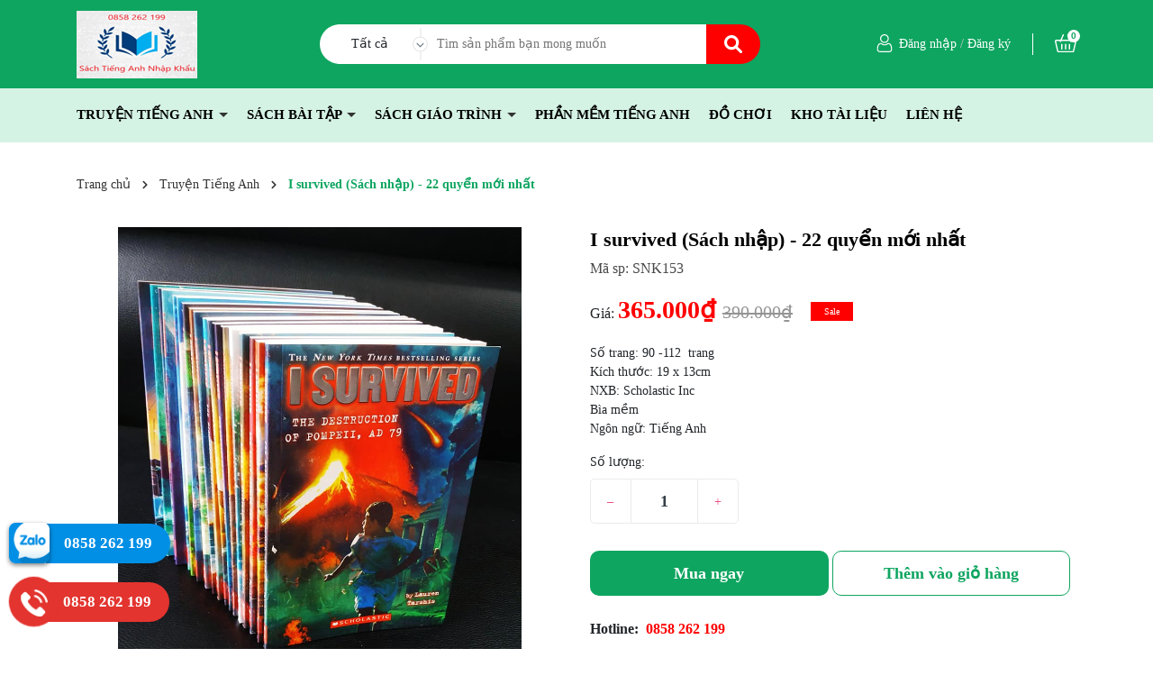

--- FILE ---
content_type: text/html; charset=utf-8
request_url: https://sachtienganhnhapkhau.com/i-survived-sach-nhap-20-quyen-1
body_size: 57160
content:
<!DOCTYPE html>
<html lang="vi">
	<head>
		<meta charset="UTF-8" />
		<meta name="theme-color" content="#f02b2b" />
		<link rel="canonical" href="https://sachtienganhnhapkhau.com/i-survived-sach-nhap-20-quyen-1"/>
		<meta name='revisit-after' content='2 days' />
		<meta name="viewport" content="width=device-width, minimum-scale=1.0, maximum-scale=1.0, user-scalable=no">	
		<meta name="robots" content="noodp,index,follow" />
		<meta name="description" content="I survived (Sách nhập) - 22 quyển - Bộ sưu tập series truyện kể về nạn nhân may mắn sống sót sau những vụ thảm họa kinh hoàng nhất trong lịch sử thế giới từ những năm 76 sau công nguyên. - Tập truyện nằm trong top sách bán chạy nhất ở Mỹ đó ah. Shop vợt sales hơn 10 bộ thôi ah, đọc sách này nghiền phải biết ah trần thu">
		<title>I survived (Sách nhập) - 22 quyển mới nhất		</title>
		<meta name="keywords" content="I survived (Sách nhập) - 22 quyển mới nhất, Truyện Tiếng Anh, Trên 7tuổi, I survived, Sách Tiếng Anh Nhập Khẩu, sachtienganhnhapkhau.com"/>		
		

	<meta property="og:type" content="product">
	<meta property="og:title" content="I survived (Sách nhập) - 22 quyển mới nhất">
	
		<meta property="og:image" content="https://bizweb.dktcdn.net/thumb/grande/100/460/602/products/1-1660484411885.jpg?v=1660484416287">
		<meta property="og:image:secure_url" content="https://bizweb.dktcdn.net/thumb/grande/100/460/602/products/1-1660484411885.jpg?v=1660484416287">
	
		<meta property="og:image" content="https://bizweb.dktcdn.net/thumb/grande/100/460/602/products/2-1660484412556.jpg?v=1660484417177">
		<meta property="og:image:secure_url" content="https://bizweb.dktcdn.net/thumb/grande/100/460/602/products/2-1660484412556.jpg?v=1660484417177">
	
		<meta property="og:image" content="https://bizweb.dktcdn.net/thumb/grande/100/460/602/products/3-1660484413195.jpg?v=1660484418177">
		<meta property="og:image:secure_url" content="https://bizweb.dktcdn.net/thumb/grande/100/460/602/products/3-1660484413195.jpg?v=1660484418177">
	
	<meta property="og:price:amount" content="365.000">
	<meta property="og:price:currency" content="VND">

<meta property="og:description" content="I survived (Sách nhập) - 22 quyển - Bộ sưu tập series truyện kể về nạn nhân may mắn sống sót sau những vụ thảm họa kinh hoàng nhất trong lịch sử thế giới từ những năm 76 sau công nguyên. - Tập truyện nằm trong top sách bán chạy nhất ở Mỹ đó ah. Shop vợt sales hơn 10 bộ thôi ah, đọc sách này nghiền phải biết ah trần thu">
<meta property="og:url" content="https://sachtienganhnhapkhau.com/i-survived-sach-nhap-20-quyen-1">
<meta property="og:site_name" content="Sách Tiếng Anh Nhập Khẩu">	
		<link rel="icon" href="//bizweb.dktcdn.net/100/460/602/themes/871938/assets/favicon.png?1765874087190" type="image/x-icon" />
		<link rel="preload" as="script" href="//bizweb.dktcdn.net/100/460/602/themes/871938/assets/jquery.js?1765874087190" />
		<script src="//bizweb.dktcdn.net/100/460/602/themes/871938/assets/jquery.js?1765874087190" type="text/javascript"></script>
		<link rel="preload" as="script" href="//bizweb.dktcdn.net/100/460/602/themes/871938/assets/swiper.js?1765874087190" />
		<script src="//bizweb.dktcdn.net/100/460/602/themes/871938/assets/swiper.js?1765874087190" type="text/javascript"></script>
		<link rel="preload" as="script" href="//bizweb.dktcdn.net/100/460/602/themes/871938/assets/lazy.js?1765874087190" />
		<script src="//bizweb.dktcdn.net/100/460/602/themes/871938/assets/lazy.js?1765874087190" type="text/javascript"></script>
		<link rel="preload" as='style'  type="text/css" href="//bizweb.dktcdn.net/100/460/602/themes/871938/assets/bootstrap-4-3-min.css?1765874087190">
<link rel="preload" as='style' type="text/css" href="//bizweb.dktcdn.net/100/460/602/themes/871938/assets/main.scss.css?1765874087190">
<link rel="preload" as='style'  type="text/css" href="//bizweb.dktcdn.net/100/460/602/themes/871938/assets/index.scss.css?1765874087190">
<link rel="preload" as='style'  type="text/css" href="//bizweb.dktcdn.net/100/460/602/themes/871938/assets/404page.scss.css?1765874087190">
<link rel="preload" as='style'  type="text/css" href="//bizweb.dktcdn.net/100/460/602/themes/871938/assets/quickviews_popup_cart.scss.css?1765874087190">
<style>
	:root {
		--mainColor: #0ea560;
		--textColor: #231f20;
	}
</style>
<link rel="stylesheet" href="//bizweb.dktcdn.net/100/460/602/themes/871938/assets/bootstrap-4-3-min.css?1765874087190">
<link rel="stylesheet" href="https://cdnjs.cloudflare.com/ajax/libs/animate.css/3.7.2/animate.min.css" integrity="sha512-doJrC/ocU8VGVRx3O9981+2aYUn3fuWVWvqLi1U+tA2MWVzsw+NVKq1PrENF03M+TYBP92PnYUlXFH1ZW0FpLw==" crossorigin="anonymous" referrerpolicy="no-referrer" />
<link href="//bizweb.dktcdn.net/100/460/602/themes/871938/assets/main.scss.css?1765874087190" rel="stylesheet" type="text/css" media="all" />	
<link rel="preload" as='style' type="text/css" href="https://fonts.googleapis.com/css2?family=Roboto:wght@300;400;500;700&display=swap">
<link href="//bizweb.dktcdn.net/100/460/602/themes/871938/assets/breadcrumb_style.scss.css?1765874087190" rel="stylesheet" type="text/css" media="all" />






<link href="//bizweb.dktcdn.net/100/460/602/themes/871938/assets/product_style.scss.css?1765874087190" rel="stylesheet" type="text/css" media="all" />




<link href="//bizweb.dktcdn.net/100/460/602/themes/871938/assets/quickviews_popup_cart.scss.css?1765874087190" rel="stylesheet" type="text/css" media="all" />

<link href="//bizweb.dktcdn.net/100/460/602/themes/871938/assets/style_update.scss.css?1765874087190" rel="stylesheet" type="text/css" media="all" />
		<script>
	var Bizweb = Bizweb || {};
	Bizweb.store = 'hong-duyen01.mysapo.net';
	Bizweb.id = 460602;
	Bizweb.theme = {"id":871938,"name":"Alena - main","role":"main"};
	Bizweb.template = 'product';
	if(!Bizweb.fbEventId)  Bizweb.fbEventId = 'xxxxxxxx-xxxx-4xxx-yxxx-xxxxxxxxxxxx'.replace(/[xy]/g, function (c) {
	var r = Math.random() * 16 | 0, v = c == 'x' ? r : (r & 0x3 | 0x8);
				return v.toString(16);
			});		
</script>
<script>
	(function () {
		function asyncLoad() {
			var urls = [];
			for (var i = 0; i < urls.length; i++) {
				var s = document.createElement('script');
				s.type = 'text/javascript';
				s.async = true;
				s.src = urls[i];
				var x = document.getElementsByTagName('script')[0];
				x.parentNode.insertBefore(s, x);
			}
		};
		window.attachEvent ? window.attachEvent('onload', asyncLoad) : window.addEventListener('load', asyncLoad, false);
	})();
</script>


<script>
	window.BizwebAnalytics = window.BizwebAnalytics || {};
	window.BizwebAnalytics.meta = window.BizwebAnalytics.meta || {};
	window.BizwebAnalytics.meta.currency = 'VND';
	window.BizwebAnalytics.tracking_url = '/s';

	var meta = {};
	
	meta.product = {"id": 27314437, "vendor": "", "name": "I survived (Sách nhập) - 22 quyển mới nhất",
	"type": "Truyện tiếng anh", "price": 365000 };
	
	
	for (var attr in meta) {
	window.BizwebAnalytics.meta[attr] = meta[attr];
	}
</script>

	
		<script src="/dist/js/stats.min.js?v=96f2ff2"></script>
	












		
		<script>var ProductReviewsAppUtil=ProductReviewsAppUtil || {};ProductReviewsAppUtil.store={name: 'Sách Tiếng Anh Nhập Khẩu'};</script>
		
<script type="application/ld+json">
        {
        "@context": "http://schema.org",
        "@type": "BreadcrumbList",
        "itemListElement": 
        [
            {
                "@type": "ListItem",
                "position": 1,
                "item": 
                {
                  "@id": "https://sachtienganhnhapkhau.com",
                  "name": "Trang chủ"
                }
            },
      
            {
                "@type": "ListItem",
                "position": 2,
                "item": 
                {
                  "@id": "https://sachtienganhnhapkhau.com/i-survived-sach-nhap-20-quyen-1",
                  "name": "I survived (Sách nhập) - 22 quyển mới nhất"
                }
            }
      
        
      
      
      
      
    
        ]
        }
</script>

		<script>
			$(document).ready(function ($) {
				awe_lazyloadImage();
			});
			function awe_lazyloadImage() {
				var ll = new LazyLoad({
					elements_selector: ".lazyload",
					load_delay: 100,
					threshold: 0
				});
			} window.awe_lazyloadImage=awe_lazyloadImage;
		</script>
	</head>
	<body>
		<div class="opacity_menu"></div>
<header class="header">
	<div class="topbar">
		<div class="container">
			<div class="row align-items-center">
				<div class="col-lg-3 col-5 contact-header">
					
					<a href="/" class="logo" title="Logo">	
						<img width="" height="90" src="//bizweb.dktcdn.net/100/460/602/themes/871938/assets/logo.png?1765874087190" alt="Sách Tiếng Anh Nhập Khẩu">
					</a>
					
				</div>
				<div class="col-lg-5 col-12 search">
					<div class="header_search">
	<form class="input-group search-bar" action="/search" method="get" role="search">
		<div class="collection-selector hidden-xs hidden-sm">
			<div class="search_text">Tất cả</div>
			<div id="search_info" class="list_search" style="display: none;">
				  
				<div class="search_item" data-coll-id="3384027" title="Academy Stars">Academy Stars</div>
				  
				<div class="search_item" data-coll-id="3313849" title="Phần Mềm Tiếng Anh">Phần Mềm Tiếng Anh</div>
				  
				<div class="search_item" data-coll-id="3075453" title="test 2">test 2</div>
				  
				<div class="search_item" data-coll-id="3075452" title="test 1">test 1</div>
				  
				<div class="search_item" data-coll-id="3074141" title="Phần mềm">Phần mềm</div>
				  
				<div class="search_item" data-coll-id="3074140" title="Đồ chơi">Đồ chơi</div>
				  
				<div class="search_item" data-coll-id="3074138" title="Sách giáo trình">Sách giáo trình</div>
				  
				<div class="search_item" data-coll-id="3074131" title="Truyện Tiếng Anh">Truyện Tiếng Anh</div>
				  
				<div class="search_item" data-coll-id="3074121" title="Sách bài tập">Sách bài tập</div>
				  
				<div class="search_item" data-coll-id="3068240" title="gdsfgdf">gdsfgdf</div>
				  
				<div class="search_item" data-coll-id="2957124" title="Sách Từ Vựng">Sách Từ Vựng</div>
				  
				<div class="search_item" data-coll-id="2950975" title="Grammar Friends">Grammar Friends</div>
				  
				<div class="search_item" data-coll-id="2950974" title="Ielts">Ielts</div>
				  
				<div class="search_item" data-coll-id="2950969" title="Solution">Solution</div>
				  
				<div class="search_item" data-coll-id="2950968" title="Oxford Discover">Oxford Discover</div>
				  
				<div class="search_item" data-coll-id="2950966" title="Explore Our World">Explore Our World</div>
				  
				<div class="search_item" data-coll-id="2950965" title="Everybody Up">Everybody Up</div>
				  
				<div class="search_item" data-coll-id="2950964" title="Family and Friends ">Family and Friends </div>
				  
				<div class="search_item" data-coll-id="2950963" title="Oxford Phonics World">Oxford Phonics World</div>
				  
				<div class="search_item" data-coll-id="2950960" title="Sách Tham Khảo và Luyện Kỹ Năng">Sách Tham Khảo và Luyệ...</div>
				  
				<div class="search_item" data-coll-id="2950958" title="Sách ngữ pháp">Sách ngữ pháp</div>
				  
				<div class="search_item" data-coll-id="2950957" title="Sách 180 days">Sách 180 days</div>
				  
				<div class="search_item" data-coll-id="2950954" title="Sách Daily - Evan Moor">Sách Daily - Evan Moor</div>
				  
				<div class="search_item" data-coll-id="2950953" title="Sách Toán">Sách Toán</div>
				  
				<div class="search_item" data-coll-id="2950947" title="Trên 7tuổi">Trên 7tuổi</div>
				  
				<div class="search_item" data-coll-id="2950946" title="Truyện Tiếng Anh 5 -> 7 tuổi">Truyện Tiếng Anh 5 -> ...</div>
				  
				<div class="search_item" data-coll-id="2950945" title="Truyện Tiếng Anh 0 -> 5 tuổi">Truyện Tiếng Anh 0 -> ...</div>
				  
				<div class="search_item" data-coll-id="2943257" title="Sách Sticker">Sách Sticker</div>
				  
				<div class="search_item" data-coll-id="2943254" title="Sách Little Fox">Sách Little Fox</div>
				  
				<div class="search_item" data-coll-id="2943253" title="Sách Razkid">Sách Razkid</div>
				  
				<div class="search_item" data-coll-id="2943252" title="Sách trường Archimedes">Sách trường Archimedes</div>
				  
				<div class="search_item" data-coll-id="2943250" title="Sách luyện thi Cambridge, Ket, Pet">Sách luyện thi Cambrid...</div>
				  
				<div class="search_item" data-coll-id="2943249" title="Sách daily - 180days">Sách daily - 180days</div>
				  
				<div class="search_item" data-coll-id="2942401" title="Sách thanh lý">Sách thanh lý</div>
				  
				<div class="search_item" data-coll-id="2942397" title="Sách Sticker">Sách Sticker</div>
				  
				<div class="search_item" data-coll-id="2929115" title="Sản phẩm mới">Sản phẩm mới</div>
				  
				<div class="search_item" data-coll-id="2929114" title="Trang chủ">Trang chủ</div>
				  
				<div class="search_item" data-coll-id="2929113" title="Sản phẩm khuyến mãi">Sản phẩm khuyến mãi</div>
				  
				<div class="search_item" data-coll-id="2929112" title="Sản phẩm nổi bật">Sản phẩm nổi bật</div>
				
				<div class="liner_search"></div>
				<div class="search_item active" data-coll-id="0">Tất cả</div>
			</div>
		</div>
		<input type="search" name="query" value="" placeholder="Tìm sản phẩm bạn mong muốn" class="input-group-field st-default-search-input search-text" autocomplete="off" required>
		<span class="input-group-btn">
			<button class="btn icon-fallback-text">
				<svg xmlns="http://www.w3.org/2000/svg" viewBox="0 0 512 512"><path d="M500.3 443.7l-119.7-119.7c27.22-40.41 40.65-90.9 33.46-144.7C401.8 87.79 326.8 13.32 235.2 1.723C99.01-15.51-15.51 99.01 1.724 235.2c11.6 91.64 86.08 166.7 177.6 178.9c53.8 7.189 104.3-6.236 144.7-33.46l119.7 119.7c15.62 15.62 40.95 15.62 56.57 0C515.9 484.7 515.9 459.3 500.3 443.7zM79.1 208c0-70.58 57.42-128 128-128s128 57.42 128 128c0 70.58-57.42 128-128 128S79.1 278.6 79.1 208z"/></svg>
			</button>
		</span>
	</form>
</div>
				</div>
				<div class="col-lg-4 col-7 account-header">
					<div class="account">
						<svg xmlns="http://www.w3.org/2000/svg" width="24" height="24" viewBox="0 0 24 24" fill="none">
							<path d="M11.8575 11.6341C13.181 11.6341 14.327 11.1594 15.2635 10.2228C16.1998 9.28636 16.6747 8.14058 16.6747 6.81689C16.6747 5.49365 16.2 4.34771 15.2634 3.41098C14.3268 2.4747 13.1809 2 11.8575 2C10.5338 2 9.388 2.4747 8.45157 3.41113C7.51514 4.34756 7.04028 5.49349 7.04028 6.81689C7.04028 8.14058 7.51514 9.28652 8.45157 10.2229C9.3883 11.1592 10.5342 11.6341 11.8575 11.6341V11.6341ZM9.28042 4.23983C9.99896 3.5213 10.8418 3.17203 11.8575 3.17203C12.8729 3.17203 13.716 3.5213 14.4347 4.23983C15.1532 4.95852 15.5026 5.80157 15.5026 6.81689C15.5026 7.83251 15.1532 8.6754 14.4347 9.39409C13.716 10.1128 12.8729 10.4621 11.8575 10.4621C10.8422 10.4621 9.99926 10.1126 9.28042 9.39409C8.56173 8.67556 8.21231 7.83251 8.21231 6.81689C8.21231 5.80157 8.56173 4.95852 9.28042 4.23983Z" fill="white"/>
							<path d="M20.2863 17.379C20.2592 16.9893 20.2046 16.5642 20.1242 16.1153C20.043 15.663 19.9385 15.2354 19.8134 14.8447C19.684 14.4408 19.5084 14.0419 19.2909 13.6597C19.0656 13.2629 18.8007 12.9175 18.5034 12.6332C18.1926 12.3358 17.812 12.0967 17.372 11.9223C16.9334 11.7488 16.4475 11.6609 15.9276 11.6609C15.7234 11.6609 15.526 11.7447 15.1447 11.9929C14.91 12.146 14.6355 12.323 14.3291 12.5188C14.0671 12.6857 13.7122 12.8421 13.2738 12.9837C12.8461 13.1221 12.4118 13.1923 11.983 13.1923C11.5546 13.1923 11.1203 13.1221 10.6923 12.9837C10.2544 12.8423 9.89931 12.6859 9.63778 12.5189C9.33428 12.325 9.05962 12.148 8.82143 11.9928C8.44042 11.7445 8.24297 11.6608 8.03881 11.6608C7.51879 11.6608 7.03295 11.7488 6.59457 11.9225C6.15481 12.0966 5.77411 12.3357 5.46298 12.6334C5.16574 12.9178 4.90085 13.2631 4.67563 13.6597C4.45849 14.0419 4.28271 14.4406 4.15332 14.8448C4.02835 15.2356 3.92383 15.663 3.84265 16.1153C3.76208 16.5636 3.70761 16.9888 3.6806 17.3794C3.65405 17.7614 3.64062 18.1589 3.64062 18.5605C3.64062 19.6045 3.9725 20.4497 4.62695 21.073C5.27331 21.6881 6.12841 21.9999 7.1686 21.9999H16.7987C17.8386 21.9999 18.6937 21.6881 19.3402 21.073C19.9948 20.4501 20.3267 19.6046 20.3267 18.5603C20.3265 18.1573 20.313 17.7598 20.2863 17.379V17.379ZM18.5321 20.2238C18.105 20.6303 17.538 20.8279 16.7986 20.8279H7.1686C6.42901 20.8279 5.862 20.6303 5.43506 20.224C5.0162 19.8253 4.81265 19.281 4.81265 18.5605C4.81265 18.1857 4.82501 17.8157 4.84973 17.4605C4.87384 17.112 4.92312 16.7291 4.99621 16.3223C5.06839 15.9206 5.16025 15.5435 5.2695 15.2022C5.37433 14.8749 5.5173 14.5508 5.69461 14.2386C5.86383 13.941 6.05853 13.6858 6.27337 13.4801C6.47433 13.2877 6.72763 13.1302 7.02609 13.0121C7.30212 12.9028 7.61233 12.843 7.94909 12.834C7.99013 12.8558 8.06322 12.8975 8.18163 12.9747C8.42257 13.1317 8.70028 13.3108 9.00728 13.5069C9.35335 13.7276 9.79921 13.9268 10.3319 14.0988C10.8765 14.2749 11.4319 14.3643 11.9832 14.3643C12.5345 14.3643 13.0901 14.2749 13.6344 14.099C14.1675 13.9267 14.6132 13.7276 14.9597 13.5066C15.2739 13.3058 15.5438 13.1319 15.7848 12.9747C15.9032 12.8976 15.9763 12.8558 16.0173 12.834C16.3542 12.843 16.6644 12.9028 16.9406 13.0121C17.2389 13.1302 17.4922 13.2878 17.6932 13.4801C17.908 13.6856 18.1027 13.9409 18.2719 14.2387C18.4494 14.5508 18.5925 14.875 18.6972 15.202C18.8066 15.5438 18.8986 15.9207 18.9706 16.3222C19.0436 16.7297 19.093 17.1127 19.1171 17.4606V17.4609C19.142 17.8148 19.1545 18.1846 19.1547 18.5605C19.1545 19.2811 18.951 19.8253 18.5321 20.2238V20.2238Z" fill="white"/>
						</svg>
						<div class="list-unstyled">
							
							<a class="btnx" href="/account/login" title="Đăng nhập">Đăng nhập</a>
							<span>/</span>
							<a href="/account/register" title="Đăng ký">Đăng ký</a>
							
						</div>
					</div>
					<div class="block-cart">
						<a href="/cart" class="header-cart" aria-label="Xem giỏ hàng" title="Giỏ hàng">
							<svg xmlns="http://www.w3.org/2000/svg" width="20" height="20" viewBox="0 0 20 20" fill="none">
								<g clip-path="url(#clip0_2_75)">
									<path d="M19.7031 7.22905C19.439 6.89772 19.0428 6.70764 18.616 6.70764H14.7643L12.6756 1.9251C12.5461 1.62858 12.2007 1.49307 11.9042 1.62264C11.6076 1.75213 11.4722 2.09756 11.6017 2.39412L13.4855 6.70768H6.51449L8.39828 2.39412C8.52778 2.09756 8.39238 1.75217 8.09582 1.62264C7.7993 1.49307 7.45387 1.6285 7.32438 1.9251L5.23574 6.70768H1.38403C0.957229 6.70768 0.561018 6.89772 0.296916 7.22909C0.0376587 7.5544 -0.0580053 7.9726 0.0344556 8.37659L2.09137 17.361C2.235 17.9883 2.78996 18.4264 3.44094 18.4264H16.5591C17.21 18.4264 17.765 17.9883 17.9086 17.361L19.9655 8.37655C20.058 7.97256 19.9623 7.55436 19.7031 7.22905ZM16.5591 17.2545H3.44094C3.34145 17.2545 3.2543 17.1893 3.23371 17.0994L1.1768 8.11506C1.16067 8.04456 1.18774 7.99151 1.21336 7.95944C1.23711 7.9296 1.2909 7.87956 1.38403 7.87956H4.72399L4.57051 8.231C4.44102 8.52757 4.57641 8.87296 4.87297 9.00249C4.9493 9.03585 5.02883 9.05163 5.10715 9.05163C5.33301 9.05163 5.54824 8.92026 5.64442 8.70007L6.00274 7.87964H13.9973L14.3557 8.70007C14.4518 8.9203 14.6671 9.05163 14.8929 9.05163C14.9712 9.05163 15.0508 9.03585 15.1271 9.00249C15.4237 8.87299 15.5591 8.52757 15.4296 8.231L15.2761 7.87956H18.6161C18.7092 7.87956 18.763 7.9296 18.7867 7.95944C18.8123 7.99155 18.8394 8.0446 18.8233 8.11503L16.7664 17.0994C16.7457 17.1893 16.6586 17.2545 16.5591 17.2545Z" fill="white"/>
									<path d="M6.48438 10.4186C6.16078 10.4186 5.89844 10.6809 5.89844 11.0045V15.3014C5.89844 15.625 6.16078 15.8873 6.48438 15.8873C6.80797 15.8873 7.07031 15.625 7.07031 15.3014V11.0045C7.07031 10.6809 6.80801 10.4186 6.48438 10.4186Z" fill="white"/>
									<path d="M10 10.4186C9.67641 10.4186 9.41406 10.6809 9.41406 11.0045V15.3014C9.41406 15.625 9.67641 15.8873 10 15.8873C10.3236 15.8873 10.5859 15.625 10.5859 15.3014V11.0045C10.5859 10.6809 10.3236 10.4186 10 10.4186Z" fill="white"/>
									<path d="M13.5156 10.4186C13.192 10.4186 12.9297 10.6809 12.9297 11.0045V15.3014C12.9297 15.625 13.192 15.8873 13.5156 15.8873C13.8392 15.8873 14.1016 15.625 14.1016 15.3014V11.0045C14.1015 10.6809 13.8392 10.4186 13.5156 10.4186Z" fill="white"/>
								</g>
								<defs>
									<clipPath id="clip0_2_75">
										<rect width="20" height="20" fill="white"/>
									</clipPath>
								</defs>
							</svg>
							<span class="count_item_pr">0</span>
						</a>
						<div class="top-cart-content">					
							<div class="CartHeaderContainer">
							</div>
						</div>
						
					</div>
				</div>
			</div>
		</div>
	</div>

</header>
<div class="header-menu">
	<div class="container">
		<div class="row">
			<div class="col-lg-12 col-12 col-menu">
				<div class="menu-bar d-lg-none d-block">
					<svg xmlns="http://www.w3.org/2000/svg" width="18" height="12" viewBox="0 0 18 12" fill="none">
						<path d="M6 2V0H18V2H6Z" fill="#FE9614"/>
						<path d="M0 7H18V5H0V7Z" fill="#FE9614"/>
						<path d="M6 12H18V10H6V12Z" fill="#FE9614"/>
					</svg>
				</div>
				<nav class="header-nav">
	<ul class="item_big">
		<li class="nav-item ">
			<a class="a-img caret-down" href="/truyen-tieng-anh" title="TRUYỆN TIẾNG ANH">
				TRUYỆN TIẾNG ANH
			</a>
			<i class="fa fa-caret-down"></i>
			<ul class="item_small">
				<li>
					<a class="" href="/truyen-tieng-anh-0-5t" title="0 - 5 tuổi">
						0 - 5 tuổi 
					</a>
				</li>
				<li>
					<a class="" href="/truyen-tieng-anh-5-7t" title="5-7 tuổi">
						5-7 tuổi 
					</a>
				</li>
				<li>
					<a class="" href="/truyen-tieng-anh-tren-7tuoi" title="Trên 7 tuổi">
						Trên 7 tuổi 
					</a>
				</li>
				<li>
					<a class="" href="/sach-razkid" title="Sách Razkid">
						Sách Razkid 
					</a>
				</li>
				<li>
					<a class="" href="/sach-little-fox" title="Sách Little Fox">
						Sách Little Fox 
					</a>
				</li>
				<li>
					<a class="" href="/sach-sticker" title="Sách Sticker">
						Sách Sticker 
					</a>
				</li>
			</ul>
		</li>
		<li class="nav-item ">
			<a class="a-img caret-down" href="/sach-bai-tap" title="SÁCH BÀI TẬP">
				SÁCH BÀI TẬP
			</a>
			<i class="fa fa-caret-down"></i>
			<ul class="item_small">
				<li>
					<a class="" href="/sach-toan" title="Sách Toán">
						Sách Toán 
					</a>
				</li>
				<li>
					<a class="" href="/sach-daily-evan-moor" title="Sách Daily - Evan Moor">
						Sách Daily - Evan Moor 
					</a>
				</li>
				<li>
					<a class="" href="/sach-180-days" title="Sách 180 days">
						Sách 180 days 
					</a>
				</li>
				<li>
					<a class="" href="/sach-ngu-phap" title="Sách ngữ pháp">
						Sách ngữ pháp 
					</a>
				</li>
				<li>
					<a class="" href="/sach-tu-vung" title="Sách Từ Vựng">
						Sách Từ Vựng 
					</a>
				</li>
				<li>
					<a class="" href="/sach-luyen-thi-cambridge-ket-pet" title="Sách luyện thi">
						Sách luyện thi 
					</a>
				</li>
				<li>
					<a class="" href="/sach-truong-archimedes" title="Sách trường Archimedes">
						Sách trường Archimedes 
					</a>
				</li>
				<li>
					<a class="" href="/sach-tham-khao-va-luyen-ky-nang" title="Sách Tham Khảo và Luyện Kỹ Năng">
						Sách Tham Khảo và Luyện Kỹ Năng 
					</a>
				</li>
			</ul>
		</li>
		<li class="nav-item ">
			<a class="a-img caret-down" href="/sach-giao-trinh-1" title="SÁCH GIÁO TRÌNH">
				SÁCH GIÁO TRÌNH
			</a>
			<i class="fa fa-caret-down"></i>
			<ul class="item_small">
				<li>
					<a class="" href="/oxford-phonics-world" title="Oxford Phonics World">
						Oxford Phonics World 
					</a>
				</li>
				<li>
					<a class="" href="/family-and-friends" title="Family and Friends ">
						Family and Friends  
					</a>
				</li>
				<li>
					<a class="" href="/everybody-up" title="Everybody Up">
						Everybody Up 
					</a>
				</li>
				<li>
					<a class="" href="/explore-our-world" title="Explore Our World">
						Explore Our World 
					</a>
				</li>
				<li>
					<a class="" href="/oxford-discover" title="Oxford Discover">
						Oxford Discover 
					</a>
				</li>
				<li>
					<a class="" href="/solution" title="Solution">
						Solution 
					</a>
				</li>
				<li>
					<a class="" href="/ielts" title="Ielts">
						Ielts 
					</a>
				</li>
				<li>
					<a class="" href="/grammar-friends" title="Grammar Friends">
						Grammar Friends 
					</a>
				</li>
			</ul>
		</li>
		<li class="nav-item ">				
			<a class="a-img" href="/phan-mem-tieng-anh" title="PHẦN MỀM TIẾNG ANH">
				PHẦN MỀM TIẾNG ANH
			</a>
		</li>
		<li class="nav-item ">				
			<a class="a-img" href="/do-choi-1" title="ĐỒ CHƠI">
				ĐỒ CHƠI
			</a>
		</li>
		<li class="nav-item ">				
			<a class="a-img" href="/kho-tai-lieu" title="KHO TÀI LIỆU">
				KHO TÀI LIỆU
			</a>
		</li>
		<li class="nav-item ">				
			<a class="a-img" href="/lien-he" title="LIÊN HỆ">
				LIÊN HỆ
			</a>
		</li>
	</ul>
</nav>
			</div>
			
		</div>	
	</div>
</div>		<div class="bodywrap">
			
<section class="bread-crumb">
	<div class="container">
		<ul class="breadcrumb" >					
			<li class="home">
				<a  href="/" ><span >Trang chủ</span></a>						
				<span class="mr_lr">&nbsp;<svg aria-hidden="true" focusable="false" data-prefix="fas" data-icon="chevron-right" role="img" xmlns="http://www.w3.org/2000/svg" viewBox="0 0 320 512" class="svg-inline--fa fa-chevron-right fa-w-10"><path fill="currentColor" d="M285.476 272.971L91.132 467.314c-9.373 9.373-24.569 9.373-33.941 0l-22.667-22.667c-9.357-9.357-9.375-24.522-.04-33.901L188.505 256 34.484 101.255c-9.335-9.379-9.317-24.544.04-33.901l22.667-22.667c9.373-9.373 24.569-9.373 33.941 0L285.475 239.03c9.373 9.372 9.373 24.568.001 33.941z" class=""></path></svg>&nbsp;</span>
			</li>
			
			
			<li>
				<a class="changeurl"  href="/truyen-tieng-anh"><span >Truyện Tiếng Anh</span></a>						
				<span class="mr_lr">&nbsp;<svg aria-hidden="true" focusable="false" data-prefix="fas" data-icon="chevron-right" role="img" xmlns="http://www.w3.org/2000/svg" viewBox="0 0 320 512" class="svg-inline--fa fa-chevron-right fa-w-10"><path fill="currentColor" d="M285.476 272.971L91.132 467.314c-9.373 9.373-24.569 9.373-33.941 0l-22.667-22.667c-9.357-9.357-9.375-24.522-.04-33.901L188.505 256 34.484 101.255c-9.335-9.379-9.317-24.544.04-33.901l22.667-22.667c9.373-9.373 24.569-9.373 33.941 0L285.475 239.03c9.373 9.372 9.373 24.568.001 33.941z" class=""></path></svg>&nbsp;</span>
			</li>
			
			<li><strong><span>I survived (Sách nhập) - 22 quyển mới nhất</span></strong><li>
			
		</ul>
	</div>
</section>   
<section class="product layout-product" itemscope itemtype="https://schema.org/Product">	
	<meta itemprop="url" content="//sachtienganhnhapkhau.com/i-survived-sach-nhap-20-quyen-1">
	<meta itemprop="name" content="I survived (Sách nhập) - 22 quyển mới nhất">
	<meta itemprop="image" content="http://bizweb.dktcdn.net/thumb/grande/100/460/602/products/1-1660484411885.jpg?v=1660484416287">
	<meta itemprop="description" content="Số trang: 90 -112&nbsp; trang
Kích thước: 19 x 13cm
NXB: Scholastic Inc
Bìa mềm
Ngôn ngữ: Tiếng Anh">
	
	
	<meta itemprop="model" content="">
	
	
	<meta itemprop="sku" content="SNK153">
	
	
	<meta itemprop="gtin8" content="SNK153">
	
	<div class="d-none" itemprop="offers" itemscope itemtype="http://schema.org/Offer">
		<div class="inventory_quantity d-none" itemscope itemtype="http://schema.org/ItemAvailability">
			
			<span class="a-stock" itemprop="supersededBy">
				Còn hàng
			</span>
			
		</div>
		<link itemprop="availability" href="http://schema.org/InStock">
		<meta itemprop="priceCurrency" content="VND">
		<meta itemprop="price" content="365000">
		<meta itemprop="url" content="https://sachtienganhnhapkhau.com/i-survived-sach-nhap-20-quyen-1">
		
		<meta itemprop="priceSpecification" content="390000">
		
		<meta itemprop="priceValidUntil" content="2099-01-01">
	</div>
	
	<div class="container">
		<div class="details-product">
			<div class="row">
				<div class="product-detail-left product-images col-12 col-md-12 col-lg-6">
					<div class="product-image-block relative">
						
						<div class="swiper-container gallery-top">
							<div class="swiper-wrapper" id="lightgallery">
								
								<a class="swiper-slide" data-hash="0" href="//bizweb.dktcdn.net/thumb/1024x1024/100/460/602/products/1-1660484411885.jpg?v=1660484416287" title="Click để xem">
									<img height="540" width="540" src="https://bizweb.dktcdn.net/100/460/602/products/1-1660484411885.jpg?v=1660484416287" alt="I survived (S&#225;ch nhập) - 22 quyển mới nhất" data-image="https://bizweb.dktcdn.net/100/460/602/products/1-1660484411885.jpg?v=1660484416287" class="img-responsive mx-auto d-block swiper-lazy" />
								</a>
								
								<a class="swiper-slide" data-hash="1" href="//bizweb.dktcdn.net/thumb/1024x1024/100/460/602/products/2-1660484412556.jpg?v=1660484417177" title="Click để xem">
									<img height="540" width="540" src="https://bizweb.dktcdn.net/100/460/602/products/2-1660484412556.jpg?v=1660484417177" alt="I survived (S&#225;ch nhập) - 22 quyển mới nhất" data-image="https://bizweb.dktcdn.net/100/460/602/products/2-1660484412556.jpg?v=1660484417177" class="img-responsive mx-auto d-block swiper-lazy" />
								</a>
								
								<a class="swiper-slide" data-hash="2" href="//bizweb.dktcdn.net/thumb/1024x1024/100/460/602/products/3-1660484413195.jpg?v=1660484418177" title="Click để xem">
									<img height="540" width="540" src="https://bizweb.dktcdn.net/100/460/602/products/3-1660484413195.jpg?v=1660484418177" alt="I survived (S&#225;ch nhập) - 22 quyển mới nhất" data-image="https://bizweb.dktcdn.net/100/460/602/products/3-1660484413195.jpg?v=1660484418177" class="img-responsive mx-auto d-block swiper-lazy" />
								</a>
								
								<a class="swiper-slide" data-hash="3" href="//bizweb.dktcdn.net/thumb/1024x1024/100/460/602/products/4-1660484413637.jpg?v=1660484418517" title="Click để xem">
									<img height="540" width="540" src="https://bizweb.dktcdn.net/100/460/602/products/4-1660484413637.jpg?v=1660484418517" alt="I survived (S&#225;ch nhập) - 22 quyển mới nhất" data-image="https://bizweb.dktcdn.net/100/460/602/products/4-1660484413637.jpg?v=1660484418517" class="img-responsive mx-auto d-block swiper-lazy" />
								</a>
								
								<a class="swiper-slide" data-hash="4" href="//bizweb.dktcdn.net/thumb/1024x1024/100/460/602/products/5-1660484414357.jpg?v=1660484418867" title="Click để xem">
									<img height="540" width="540" src="https://bizweb.dktcdn.net/100/460/602/products/5-1660484414357.jpg?v=1660484418867" alt="I survived (S&#225;ch nhập) - 22 quyển mới nhất" data-image="https://bizweb.dktcdn.net/100/460/602/products/5-1660484414357.jpg?v=1660484418867" class="img-responsive mx-auto d-block swiper-lazy" />
								</a>
								
								<a class="swiper-slide" data-hash="5" href="//bizweb.dktcdn.net/thumb/1024x1024/100/460/602/products/6-1660484414871.jpg?v=1660484419713" title="Click để xem">
									<img height="540" width="540" src="https://bizweb.dktcdn.net/100/460/602/products/6-1660484414871.jpg?v=1660484419713" alt="I survived (S&#225;ch nhập) - 22 quyển mới nhất" data-image="https://bizweb.dktcdn.net/100/460/602/products/6-1660484414871.jpg?v=1660484419713" class="img-responsive mx-auto d-block swiper-lazy" />
								</a>
								
								<a class="swiper-slide" data-hash="6" href="//bizweb.dktcdn.net/thumb/1024x1024/100/460/602/products/7-1660484415363.jpg?v=1660484420477" title="Click để xem">
									<img height="540" width="540" src="https://bizweb.dktcdn.net/100/460/602/products/7-1660484415363.jpg?v=1660484420477" alt="I survived (S&#225;ch nhập) - 22 quyển mới nhất" data-image="https://bizweb.dktcdn.net/100/460/602/products/7-1660484415363.jpg?v=1660484420477" class="img-responsive mx-auto d-block swiper-lazy" />
								</a>
								
								<a class="swiper-slide" data-hash="7" href="//bizweb.dktcdn.net/thumb/1024x1024/100/460/602/products/9-1660484415942.jpg?v=1660484420807" title="Click để xem">
									<img height="540" width="540" src="https://bizweb.dktcdn.net/100/460/602/products/9-1660484415942.jpg?v=1660484420807" alt="I survived (S&#225;ch nhập) - 22 quyển mới nhất" data-image="https://bizweb.dktcdn.net/100/460/602/products/9-1660484415942.jpg?v=1660484420807" class="img-responsive mx-auto d-block swiper-lazy" />
								</a>
								
								<a class="swiper-slide" data-hash="8" href="//bizweb.dktcdn.net/thumb/1024x1024/100/460/602/products/10-1660484416402.jpg?v=1660484421590" title="Click để xem">
									<img height="540" width="540" src="https://bizweb.dktcdn.net/100/460/602/products/10-1660484416402.jpg?v=1660484421590" alt="I survived (S&#225;ch nhập) - 22 quyển mới nhất" data-image="https://bizweb.dktcdn.net/100/460/602/products/10-1660484416402.jpg?v=1660484421590" class="img-responsive mx-auto d-block swiper-lazy" />
								</a>
								
								<a class="swiper-slide" data-hash="9" href="//bizweb.dktcdn.net/thumb/1024x1024/100/460/602/products/11-1660484416949.jpg?v=1660484422817" title="Click để xem">
									<img height="540" width="540" src="https://bizweb.dktcdn.net/100/460/602/products/11-1660484416949.jpg?v=1660484422817" alt="I survived (S&#225;ch nhập) - 22 quyển mới nhất" data-image="https://bizweb.dktcdn.net/100/460/602/products/11-1660484416949.jpg?v=1660484422817" class="img-responsive mx-auto d-block swiper-lazy" />
								</a>
								
							</div>
						</div>
						<div class="block-image">
							<div class="swiper-container gallery-thumbs">
								<div class="swiper-wrapper">
									
									<div class="swiper-slide" data-hash="0">
										<div class="p-100">
											<img height="80" width="80" src="//bizweb.dktcdn.net/thumb/medium/100/460/602/products/1-1660484411885.jpg?v=1660484416287" alt="I survived (S&#225;ch nhập) - 22 quyển mới nhất" data-image="//bizweb.dktcdn.net/100/460/602/products/1-1660484411885.jpg?v=1660484416287" class="swiper-lazy" />
										</div>	
									</div>
									
									<div class="swiper-slide" data-hash="1">
										<div class="p-100">
											<img height="80" width="80" src="//bizweb.dktcdn.net/thumb/medium/100/460/602/products/2-1660484412556.jpg?v=1660484417177" alt="I survived (S&#225;ch nhập) - 22 quyển mới nhất" data-image="//bizweb.dktcdn.net/100/460/602/products/2-1660484412556.jpg?v=1660484417177" class="swiper-lazy" />
										</div>	
									</div>
									
									<div class="swiper-slide" data-hash="2">
										<div class="p-100">
											<img height="80" width="80" src="//bizweb.dktcdn.net/thumb/medium/100/460/602/products/3-1660484413195.jpg?v=1660484418177" alt="I survived (S&#225;ch nhập) - 22 quyển mới nhất" data-image="//bizweb.dktcdn.net/100/460/602/products/3-1660484413195.jpg?v=1660484418177" class="swiper-lazy" />
										</div>	
									</div>
									
									<div class="swiper-slide" data-hash="3">
										<div class="p-100">
											<img height="80" width="80" src="//bizweb.dktcdn.net/thumb/medium/100/460/602/products/4-1660484413637.jpg?v=1660484418517" alt="I survived (S&#225;ch nhập) - 22 quyển mới nhất" data-image="//bizweb.dktcdn.net/100/460/602/products/4-1660484413637.jpg?v=1660484418517" class="swiper-lazy" />
										</div>	
									</div>
									
									<div class="swiper-slide" data-hash="4">
										<div class="p-100">
											<img height="80" width="80" src="//bizweb.dktcdn.net/thumb/medium/100/460/602/products/5-1660484414357.jpg?v=1660484418867" alt="I survived (S&#225;ch nhập) - 22 quyển mới nhất" data-image="//bizweb.dktcdn.net/100/460/602/products/5-1660484414357.jpg?v=1660484418867" class="swiper-lazy" />
										</div>	
									</div>
									
									<div class="swiper-slide" data-hash="5">
										<div class="p-100">
											<img height="80" width="80" src="//bizweb.dktcdn.net/thumb/medium/100/460/602/products/6-1660484414871.jpg?v=1660484419713" alt="I survived (S&#225;ch nhập) - 22 quyển mới nhất" data-image="//bizweb.dktcdn.net/100/460/602/products/6-1660484414871.jpg?v=1660484419713" class="swiper-lazy" />
										</div>	
									</div>
									
									<div class="swiper-slide" data-hash="6">
										<div class="p-100">
											<img height="80" width="80" src="//bizweb.dktcdn.net/thumb/medium/100/460/602/products/7-1660484415363.jpg?v=1660484420477" alt="I survived (S&#225;ch nhập) - 22 quyển mới nhất" data-image="//bizweb.dktcdn.net/100/460/602/products/7-1660484415363.jpg?v=1660484420477" class="swiper-lazy" />
										</div>	
									</div>
									
									<div class="swiper-slide" data-hash="7">
										<div class="p-100">
											<img height="80" width="80" src="//bizweb.dktcdn.net/thumb/medium/100/460/602/products/9-1660484415942.jpg?v=1660484420807" alt="I survived (S&#225;ch nhập) - 22 quyển mới nhất" data-image="//bizweb.dktcdn.net/100/460/602/products/9-1660484415942.jpg?v=1660484420807" class="swiper-lazy" />
										</div>	
									</div>
									
									<div class="swiper-slide" data-hash="8">
										<div class="p-100">
											<img height="80" width="80" src="//bizweb.dktcdn.net/thumb/medium/100/460/602/products/10-1660484416402.jpg?v=1660484421590" alt="I survived (S&#225;ch nhập) - 22 quyển mới nhất" data-image="//bizweb.dktcdn.net/100/460/602/products/10-1660484416402.jpg?v=1660484421590" class="swiper-lazy" />
										</div>	
									</div>
									
									<div class="swiper-slide" data-hash="9">
										<div class="p-100">
											<img height="80" width="80" src="//bizweb.dktcdn.net/thumb/medium/100/460/602/products/11-1660484416949.jpg?v=1660484422817" alt="I survived (S&#225;ch nhập) - 22 quyển mới nhất" data-image="//bizweb.dktcdn.net/100/460/602/products/11-1660484416949.jpg?v=1660484422817" class="swiper-lazy" />
										</div>	
									</div>
									
								</div>
							</div>
							<div class="swiper-button-next">
							</div>
							<div class="swiper-button-prev">
							</div>

						</div>
						
					</div>
				</div>
				<div class="details-pro col-12 col-md-12 col-lg-6">
					<h1 class="title-product">I survived (Sách nhập) - 22 quyển mới nhất</h1>
					<div class="sku variant-sku">
						Mã sp:
						
						SNK153
						
					</div>
					<div class="reviews_details_product ">
						<div class="sapo-product-reviews-badge sapo-product-reviews-badge-detail" data-id="27314437"></div>
					</div>
					<div class="inventory_quantity">
						<span class="mb-break">
							<span class="stock-brand-title">Thương hiệu:</span>
							<span class="a-vendor">
								
								Đang cập nhật
								
							</span>
						</span>
						<span class="line">&nbsp;&nbsp;|&nbsp;&nbsp;</span>
						<span class="mb-break">
							<span class="stock-brand-title">Tình trạng:</span>
							
							
							<span class="a-stock">
								Còn hàng
							</span>
							
							
						</span>
					</div>
					<form enctype="multipart/form-data" data-cart-form id="add-to-cart-form" action="/cart/add" method="post" class="form-inline">

						<div class="price-box clearfix">
							Giá:
							
							<span class="special-price">
								<span class="price product-price">365.000₫</span>
								<meta itemprop="price" content="365000">
								<meta itemprop="priceCurrency" content="VND">
							</span> <!-- Giá Khuyến mại -->
							<span class="old-price" itemprop="priceSpecification" itemscope="" itemtype="http://schema.org/priceSpecification">
								<del class="price product-price-old">
									390.000₫
								</del>
								<meta itemprop="price" content="390000">
								<meta itemprop="priceCurrency" content="VND">
							</span> <!-- Giás gốc -->
							<span class="save-price">
								<span class="">Sale</span>
							</span> <!-- Tiết kiệm -->

							
						</div>
						

						<div class="product-summary">
							<div class="rte">
								
								<p>Số trang: 90 -112&nbsp; trang<br />
Kích thước: 19 x 13cm<br />
NXB: Scholastic Inc<br />
Bìa mềm<br />
Ngôn ngữ: Tiếng Anh</p>
								
							</div>
						</div>
						<div class="form-product">
							
							<div class="box-variant clearfix  d-none ">
								
								<input type="hidden" id="one_variant" name="variantId" value="70005760" />
								
							</div>
							<div class="summary_product">
								<p>Số trang: 90 -112&nbsp; trang<br />
Kích thước: 19 x 13cm<br />
NXB: Scholastic Inc<br />
Bìa mềm<br />
Ngôn ngữ: Tiếng Anh</p>
							</div>


						<div class="clearfix form-group ">
								<div class="flex-quantity">
									<div class="qty-ant clearfix custom-btn-number ">
										<label>Số lượng:</label>
										<div class="custom custom-btn-numbers clearfix input_number_product">		
											<button onclick="var result = document.getElementById('qty'); var qty = result.value; if( !isNaN(qty) & qty > 1 ) result.value--;return false;" class="btn-minus btn-cts" type="button">–</button>
											<input aria-label="Số lượng" type="text" class="qty input-text" id="qty" name="quantity" size="4" value="1" maxlength="3" onkeypress="if ( isNaN(this.value + String.fromCharCode(event.keyCode) )) return false;" onchange="if(this.value == 0)this.value=1;" />
											<button onclick="var result = document.getElementById('qty'); var qty = result.value; if( !isNaN(qty)) result.value++;return false;" class="btn-plus btn-cts" type="button">+</button>
										</div>
									</div>
									<div class="btn-mua">
																			
										<button type="button" class="btn btn-lg btn-gray btn_buy btn-buy-now">Mua ngay</button>
										
									</div>
									<div class="btn-mua button_actions clearfix">
											
										<button type="submit" class="btn btn_base normal_button btn_add_cart add_to_cart btn-cart">
											<span class="txt-main text_1">Thêm vào giỏ hàng</span>
										</button>
										
									</div>
								</div>
							</div>
							<div class="service_product">
								<p><span style="font-size:16px;"><strong>Hotline:</strong></span>&nbsp;<strong>&nbsp;<span style="font-size:16px;"><a href="tel:0858262199"><span style="color:red;">0858 262 199</span></a></span></strong></p>
<p><span style="font-size:16px;"><strong>Giao hàng toàn quốc:</strong> Hà Nội 1-2 ngày, tỉnh 3-4 ngày</span></p>
<p><span style="font-size:16px;"><strong>MIỄN PHÍ GIAO HÀNG </strong>(Đơn hàng từ 800k trở lên)</span></p>
<p><span style="font-size:16px;">Lấy voucher giảm giá<span style="font-size:14px;"> </span><u><a href="https://www.facebook.com/sachtienganhnhapkhauchobe"><span style="color:red;"><strong>TẠI ĐÂY</strong></span></a></u></span></p>
							</div>
						</div>
					</form>

				</div>
				<div class="product-tab-tuanva col-lg-12 col-12">
					


<div class="tab-product">
	
	<div class="item-tab-tuanva2">
		<h3>
			Thông tin chi tiết sản phẩm

		</h3>
		<div class="rte product_getcontent">
			
			<div id="content">
				<p>I survived (Sách nhập) - 22 quyển</p>
<p>- Bộ sưu tập series truyện kể về nạn nhân may mắn sống sót sau những vụ thảm họa kinh hoàng nhất trong lịch sử thế giới từ những năm 76 sau công nguyên.</p>
<p>- Tập truyện nằm trong top sách bán chạy nhất ở Mỹ đó ah. Shop vợt sales hơn 10 bộ thôi ah, đọc sách này nghiền phải biết ah trần thuật truyện chi tiết, lôi cuốn mà ko mất đi tính chân thực.</p>
<p>- Giá siêu hạt rẻ luôn ạ. Sách này không chỉ mua cho các bé mà cả bố mẹ đọc oki lắm ạ. Thể loại truyện dài phù hợp các bé đọc hiểu tốt</p>
<p>- 18 truyện gồm có:</p>
<p>- THE DESTRUCTION OF POMPEII AD 79</p>
<p>- THE AMERICAN REVOLUTION 1776</p>
<p>- THE GRATE CHICAGO FIRE 1871</p>
<p>- THE BATTLE OF GETTYS BURG 1863</p>
<p>- THE CHILDREN'S BLIZZARD 1888</p>
<p>- THE SANFANCISCO EARTHQUAKE 1906</p>
<p>- THE SINKING OF THE TITANIC 1912</p>
<p>- THE SHARK ATTACKS OF 1916</p>
<p>- THE HINDENBURG DISASTER 1937</p>
<p>- THE BOMBING OF PEARL HARBOR 1941</p>
<p>- THE BATTLE OF D-DAY 1944</p>
<p>- THE NAZI INVASION 1944</p>
<p>- THE ATTACK OF THE GRIZZLIES 1967</p>
<p>- THE ERUPTION OF MOUNT ST. HELENS 1980</p>
<p>- THE ATTACKS OF SEPTEMBER 11, 2001</p>
<p>- HURRICANE KATRINA 2005</p>
<p>- THE JAPANESE TSUNAMI 2011</p>
<p>- THE JOPLIN TORNADO 2011</p>
<p><img src="//bizweb.dktcdn.net/100/460/602/files/1-5dff2282-ad86-402c-851a-f76bfc06d359.jpg?v=1667666707781" /><img src="//bizweb.dktcdn.net/100/460/602/files/2-15f209ea-96b0-4786-b788-9232bcbb54ac.jpg?v=1667666708570" /><img src="//bizweb.dktcdn.net/100/460/602/files/3-12ff47df-62f2-4597-a0ba-2213f50ca910.jpg?v=1667666709316" /><img src="//bizweb.dktcdn.net/100/460/602/files/4-8b418ac9-091b-45a9-965c-53120e35eb82.jpg?v=1667666710196" /><img src="//bizweb.dktcdn.net/100/460/602/files/5-7acba362-02c1-4675-9063-babc523a0845.jpg?v=1667666711075" /><img src="//bizweb.dktcdn.net/100/460/602/files/6-3699009b-7127-4d39-ab5d-75f34ef045ce.jpg?v=1667666711888" /><img src="//bizweb.dktcdn.net/100/460/602/files/7-fde19945-ecc3-47ea-bf43-b2dae5a78004.jpg?v=1667666712576" /><img src="//bizweb.dktcdn.net/100/460/602/files/9-5f62ff89-23c8-49fb-98cb-b021bbf053d0.jpg?v=1667666713239" /></p>
			</div>
			
		</div>
	</div>
	
	
	
</div>


				</div>
			</div>
		</div>

		
		
		
			
		<div class="productRelate">
			<div class="block-title">
				<h2>
					<a href="/truyen-tieng-anh" title="Sản phẩm cùng loại">Sản phẩm cùng loại</a>
				</h2>
			</div>
			<div class="relate-image">
				
				<div class="product-relate-swiper swiper-container">
					<div class="swiper-wrapper">
						
						
						<div class="swiper-slide">
							<div class=" item_product_main">
								
<form action="/cart/add" method="post" class="variants product-action" data-cart-form data-id="product-actions-67647611" enctype="multipart/form-data">
	<div class="product-thumbnail">
		<a class="image_thumb scale_hover" href="/bo-16-quyen-secret-seven" title="Bộ 16 quyển - The Secret Seven">
			<img class="lazyload" src="[data-uri]"  data-src="//bizweb.dktcdn.net/thumb/large/100/460/602/products/1-1767154066806.jpg?v=1767154070610" alt="Bộ 16 quyển - The Secret Seven">
		</a>
		
		<div class="action d-xl-flex d-none">
			<input type="hidden" name="variantId" value="183256205" />
			<button class="btn-cart btn-views add_to_cart " title="Thêm vào giỏ hàng">
				<svg xmlns="http://www.w3.org/2000/svg" width="19" height="19" viewBox="0 0 19 19" fill="none">
					<g>
						<path d="M18.7179 6.86766C18.467 6.55289 18.0906 6.37232 17.6852 6.37232H14.026L12.0418 1.82891C11.9188 1.54721 11.5907 1.41848 11.309 1.54157C11.0272 1.66459 10.8986 1.99274 11.0216 2.27448L12.8112 6.37236H6.18877L7.97837 2.27448C8.10139 1.99274 7.97276 1.66462 7.69103 1.54157C7.40933 1.41848 7.08117 1.54713 6.95816 1.82891L4.97396 6.37236H1.31482C0.909367 6.37236 0.532967 6.55289 0.282071 6.86769C0.0357758 7.17674 -0.0551051 7.57403 0.0327328 7.95782L1.9868 16.493C2.12325 17.089 2.65046 17.5052 3.26889 17.5052H15.7311C16.3495 17.5052 16.8767 17.089 17.0132 16.493L18.9673 7.95778C19.0551 7.574 18.9642 7.1767 18.7179 6.86766ZM15.7311 16.3919H3.26889C3.17437 16.3919 3.09158 16.3299 3.07203 16.2445L1.11796 7.70937C1.10263 7.64239 1.12835 7.59199 1.15269 7.56153C1.17526 7.53318 1.22636 7.48564 1.31482 7.48564H4.48779L4.34198 7.81951C4.21897 8.10125 4.34759 8.42937 4.62932 8.55242C4.70183 8.58411 4.77739 8.59911 4.85179 8.59911C5.06636 8.59911 5.27083 8.47431 5.36219 8.26512L5.7026 7.48571H13.2975L13.6379 8.26512C13.7292 8.47434 13.9337 8.59911 14.1483 8.59911C14.2226 8.59911 14.2982 8.58411 14.3708 8.55242C14.6525 8.42941 14.7811 8.10125 14.6581 7.81951L14.5123 7.48564H17.6853C17.7737 7.48564 17.8248 7.53318 17.8474 7.56153C17.8717 7.59203 17.8974 7.64243 17.8821 7.70933L15.928 16.2445C15.9085 16.3299 15.8256 16.3919 15.7311 16.3919Z" fill="white"/>
						<path d="M6.16016 9.89771C5.85274 9.89771 5.60352 10.1469 5.60352 10.4543V14.5364C5.60352 14.8438 5.85274 15.093 6.16016 15.093C6.46757 15.093 6.7168 14.8438 6.7168 14.5364V10.4543C6.7168 10.1469 6.46761 9.89771 6.16016 9.89771Z" fill="white"/>
						<path d="M9.5 9.89771C9.19259 9.89771 8.94336 10.1469 8.94336 10.4543V14.5364C8.94336 14.8438 9.19259 15.093 9.5 15.093C9.80741 15.093 10.0566 14.8438 10.0566 14.5364V10.4543C10.0566 10.1469 9.80741 9.89771 9.5 9.89771Z" fill="white"/>
						<path d="M12.8398 9.89771C12.5324 9.89771 12.2832 10.1469 12.2832 10.4543V14.5364C12.2832 14.8438 12.5324 15.093 12.8398 15.093C13.1473 15.093 13.3965 14.8438 13.3965 14.5364V10.4543C13.3964 10.1469 13.1473 9.89771 12.8398 9.89771Z" fill="white"/>
					</g>
					<defs>
						<clipPath>
							<rect width="19" height="19" fill="white"/>
						</clipPath>
					</defs>
				</svg>
				Thêm vào giỏ hàng
			</button>

		</div>
	</div>
	<div class="product-info">
		<h3 class="product-name"><a href="/bo-16-quyen-secret-seven" title="Bộ 16 quyển - The Secret Seven">Bộ 16 quyển - The Secret Seven</a></h3>
		<div class="price-box">

			365.000₫&nbsp; 
			<span class="compare-price">450.000₫</span>

		
			
		</div>
	</div>
</form>
							</div>
						</div>
						
						
						
						<div class="swiper-slide">
							<div class=" item_product_main">
								
<form action="/cart/add" method="post" class="variants product-action" data-cart-form data-id="product-actions-66369633" enctype="multipart/form-data">
	<div class="product-thumbnail">
		<a class="image_thumb scale_hover" href="/heroes-of-olympus-bo-5-quyen" title="Heroes of Olympus - Bộ 5 quyển">
			<img class="lazyload" src="[data-uri]"  data-src="//bizweb.dktcdn.net/thumb/large/100/460/602/products/1-1766285542788.jpg?v=1766285546883" alt="Heroes of Olympus - Bộ 5 quyển">
		</a>
		<div class="action d-xl-flex d-none">
			<input type="hidden" name="variantId" value="181336981" />
			<button class="btn-cart btn-views add_to_cart " title="Thêm vào giỏ hàng">
				<svg xmlns="http://www.w3.org/2000/svg" width="19" height="19" viewBox="0 0 19 19" fill="none">
					<g>
						<path d="M18.7179 6.86766C18.467 6.55289 18.0906 6.37232 17.6852 6.37232H14.026L12.0418 1.82891C11.9188 1.54721 11.5907 1.41848 11.309 1.54157C11.0272 1.66459 10.8986 1.99274 11.0216 2.27448L12.8112 6.37236H6.18877L7.97837 2.27448C8.10139 1.99274 7.97276 1.66462 7.69103 1.54157C7.40933 1.41848 7.08117 1.54713 6.95816 1.82891L4.97396 6.37236H1.31482C0.909367 6.37236 0.532967 6.55289 0.282071 6.86769C0.0357758 7.17674 -0.0551051 7.57403 0.0327328 7.95782L1.9868 16.493C2.12325 17.089 2.65046 17.5052 3.26889 17.5052H15.7311C16.3495 17.5052 16.8767 17.089 17.0132 16.493L18.9673 7.95778C19.0551 7.574 18.9642 7.1767 18.7179 6.86766ZM15.7311 16.3919H3.26889C3.17437 16.3919 3.09158 16.3299 3.07203 16.2445L1.11796 7.70937C1.10263 7.64239 1.12835 7.59199 1.15269 7.56153C1.17526 7.53318 1.22636 7.48564 1.31482 7.48564H4.48779L4.34198 7.81951C4.21897 8.10125 4.34759 8.42937 4.62932 8.55242C4.70183 8.58411 4.77739 8.59911 4.85179 8.59911C5.06636 8.59911 5.27083 8.47431 5.36219 8.26512L5.7026 7.48571H13.2975L13.6379 8.26512C13.7292 8.47434 13.9337 8.59911 14.1483 8.59911C14.2226 8.59911 14.2982 8.58411 14.3708 8.55242C14.6525 8.42941 14.7811 8.10125 14.6581 7.81951L14.5123 7.48564H17.6853C17.7737 7.48564 17.8248 7.53318 17.8474 7.56153C17.8717 7.59203 17.8974 7.64243 17.8821 7.70933L15.928 16.2445C15.9085 16.3299 15.8256 16.3919 15.7311 16.3919Z" fill="white"/>
						<path d="M6.16016 9.89771C5.85274 9.89771 5.60352 10.1469 5.60352 10.4543V14.5364C5.60352 14.8438 5.85274 15.093 6.16016 15.093C6.46757 15.093 6.7168 14.8438 6.7168 14.5364V10.4543C6.7168 10.1469 6.46761 9.89771 6.16016 9.89771Z" fill="white"/>
						<path d="M9.5 9.89771C9.19259 9.89771 8.94336 10.1469 8.94336 10.4543V14.5364C8.94336 14.8438 9.19259 15.093 9.5 15.093C9.80741 15.093 10.0566 14.8438 10.0566 14.5364V10.4543C10.0566 10.1469 9.80741 9.89771 9.5 9.89771Z" fill="white"/>
						<path d="M12.8398 9.89771C12.5324 9.89771 12.2832 10.1469 12.2832 10.4543V14.5364C12.2832 14.8438 12.5324 15.093 12.8398 15.093C13.1473 15.093 13.3965 14.8438 13.3965 14.5364V10.4543C13.3964 10.1469 13.1473 9.89771 12.8398 9.89771Z" fill="white"/>
					</g>
					<defs>
						<clipPath>
							<rect width="19" height="19" fill="white"/>
						</clipPath>
					</defs>
				</svg>
				Thêm vào giỏ hàng
			</button>

		</div>
	</div>
	<div class="product-info">
		<h3 class="product-name"><a href="/heroes-of-olympus-bo-5-quyen" title="Heroes of Olympus - Bộ 5 quyển">Heroes of Olympus - Bộ 5 quyển</a></h3>
		<div class="price-box">


285.000₫

		</div>
	</div>
</form>
							</div>
						</div>
						
						
						
						<div class="swiper-slide">
							<div class=" item_product_main">
								
<form action="/cart/add" method="post" class="variants product-action" data-cart-form data-id="product-actions-66369452" enctype="multipart/form-data">
	<div class="product-thumbnail">
		<a class="image_thumb scale_hover" href="/dolphin-reader-bo-35-quyen-5-level" title="DOLPHIN READER - BỘ 35 QUYỂN 5 LEVEL">
			<img class="lazyload" src="[data-uri]"  data-src="//bizweb.dktcdn.net/thumb/large/100/460/602/products/1-1766285007915.jpg?v=1766285011947" alt="DOLPHIN READER - BỘ 35 QUYỂN 5 LEVEL">
		</a>
		
		<div class="action d-xl-flex d-none">
			<input type="hidden" name="variantId" value="181336713" />
			<button class="btn-cart btn-views add_to_cart " title="Thêm vào giỏ hàng">
				<svg xmlns="http://www.w3.org/2000/svg" width="19" height="19" viewBox="0 0 19 19" fill="none">
					<g>
						<path d="M18.7179 6.86766C18.467 6.55289 18.0906 6.37232 17.6852 6.37232H14.026L12.0418 1.82891C11.9188 1.54721 11.5907 1.41848 11.309 1.54157C11.0272 1.66459 10.8986 1.99274 11.0216 2.27448L12.8112 6.37236H6.18877L7.97837 2.27448C8.10139 1.99274 7.97276 1.66462 7.69103 1.54157C7.40933 1.41848 7.08117 1.54713 6.95816 1.82891L4.97396 6.37236H1.31482C0.909367 6.37236 0.532967 6.55289 0.282071 6.86769C0.0357758 7.17674 -0.0551051 7.57403 0.0327328 7.95782L1.9868 16.493C2.12325 17.089 2.65046 17.5052 3.26889 17.5052H15.7311C16.3495 17.5052 16.8767 17.089 17.0132 16.493L18.9673 7.95778C19.0551 7.574 18.9642 7.1767 18.7179 6.86766ZM15.7311 16.3919H3.26889C3.17437 16.3919 3.09158 16.3299 3.07203 16.2445L1.11796 7.70937C1.10263 7.64239 1.12835 7.59199 1.15269 7.56153C1.17526 7.53318 1.22636 7.48564 1.31482 7.48564H4.48779L4.34198 7.81951C4.21897 8.10125 4.34759 8.42937 4.62932 8.55242C4.70183 8.58411 4.77739 8.59911 4.85179 8.59911C5.06636 8.59911 5.27083 8.47431 5.36219 8.26512L5.7026 7.48571H13.2975L13.6379 8.26512C13.7292 8.47434 13.9337 8.59911 14.1483 8.59911C14.2226 8.59911 14.2982 8.58411 14.3708 8.55242C14.6525 8.42941 14.7811 8.10125 14.6581 7.81951L14.5123 7.48564H17.6853C17.7737 7.48564 17.8248 7.53318 17.8474 7.56153C17.8717 7.59203 17.8974 7.64243 17.8821 7.70933L15.928 16.2445C15.9085 16.3299 15.8256 16.3919 15.7311 16.3919Z" fill="white"/>
						<path d="M6.16016 9.89771C5.85274 9.89771 5.60352 10.1469 5.60352 10.4543V14.5364C5.60352 14.8438 5.85274 15.093 6.16016 15.093C6.46757 15.093 6.7168 14.8438 6.7168 14.5364V10.4543C6.7168 10.1469 6.46761 9.89771 6.16016 9.89771Z" fill="white"/>
						<path d="M9.5 9.89771C9.19259 9.89771 8.94336 10.1469 8.94336 10.4543V14.5364C8.94336 14.8438 9.19259 15.093 9.5 15.093C9.80741 15.093 10.0566 14.8438 10.0566 14.5364V10.4543C10.0566 10.1469 9.80741 9.89771 9.5 9.89771Z" fill="white"/>
						<path d="M12.8398 9.89771C12.5324 9.89771 12.2832 10.1469 12.2832 10.4543V14.5364C12.2832 14.8438 12.5324 15.093 12.8398 15.093C13.1473 15.093 13.3965 14.8438 13.3965 14.5364V10.4543C13.3964 10.1469 13.1473 9.89771 12.8398 9.89771Z" fill="white"/>
					</g>
					<defs>
						<clipPath>
							<rect width="19" height="19" fill="white"/>
						</clipPath>
					</defs>
				</svg>
				Thêm vào giỏ hàng
			</button>

		</div>
	</div>
	<div class="product-info">
		<h3 class="product-name"><a href="/dolphin-reader-bo-35-quyen-5-level" title="DOLPHIN READER - BỘ 35 QUYỂN 5 LEVEL">DOLPHIN READER - BỘ 35 QUYỂN 5 LEVEL</a></h3>
		<div class="price-box">

			395.000₫&nbsp; 
			<span class="compare-price">495.000₫</span>

		
			
		</div>
	</div>
</form>
							</div>
						</div>
						
						
						
						<div class="swiper-slide">
							<div class=" item_product_main">
								
<form action="/cart/add" method="post" class="variants product-action" data-cart-form data-id="product-actions-65622428" enctype="multipart/form-data">
	<div class="product-thumbnail">
		<a class="image_thumb scale_hover" href="/365-days-of-wonder-boxed-set" title="365 DAYS OF WONDER  BOXED SET - Trọn bộ 3 quyển">
			<img class="lazyload" src="[data-uri]"  data-src="//bizweb.dktcdn.net/thumb/large/100/460/602/products/image-1765593480776.png?v=1765593485353" alt="365 DAYS OF WONDER  BOXED SET - Trọn bộ 3 quyển">
		</a>
		<div class="action d-xl-flex d-none">
			<input type="hidden" name="variantId" value="180049826" />
			<button class="btn-cart btn-views add_to_cart " title="Thêm vào giỏ hàng">
				<svg xmlns="http://www.w3.org/2000/svg" width="19" height="19" viewBox="0 0 19 19" fill="none">
					<g>
						<path d="M18.7179 6.86766C18.467 6.55289 18.0906 6.37232 17.6852 6.37232H14.026L12.0418 1.82891C11.9188 1.54721 11.5907 1.41848 11.309 1.54157C11.0272 1.66459 10.8986 1.99274 11.0216 2.27448L12.8112 6.37236H6.18877L7.97837 2.27448C8.10139 1.99274 7.97276 1.66462 7.69103 1.54157C7.40933 1.41848 7.08117 1.54713 6.95816 1.82891L4.97396 6.37236H1.31482C0.909367 6.37236 0.532967 6.55289 0.282071 6.86769C0.0357758 7.17674 -0.0551051 7.57403 0.0327328 7.95782L1.9868 16.493C2.12325 17.089 2.65046 17.5052 3.26889 17.5052H15.7311C16.3495 17.5052 16.8767 17.089 17.0132 16.493L18.9673 7.95778C19.0551 7.574 18.9642 7.1767 18.7179 6.86766ZM15.7311 16.3919H3.26889C3.17437 16.3919 3.09158 16.3299 3.07203 16.2445L1.11796 7.70937C1.10263 7.64239 1.12835 7.59199 1.15269 7.56153C1.17526 7.53318 1.22636 7.48564 1.31482 7.48564H4.48779L4.34198 7.81951C4.21897 8.10125 4.34759 8.42937 4.62932 8.55242C4.70183 8.58411 4.77739 8.59911 4.85179 8.59911C5.06636 8.59911 5.27083 8.47431 5.36219 8.26512L5.7026 7.48571H13.2975L13.6379 8.26512C13.7292 8.47434 13.9337 8.59911 14.1483 8.59911C14.2226 8.59911 14.2982 8.58411 14.3708 8.55242C14.6525 8.42941 14.7811 8.10125 14.6581 7.81951L14.5123 7.48564H17.6853C17.7737 7.48564 17.8248 7.53318 17.8474 7.56153C17.8717 7.59203 17.8974 7.64243 17.8821 7.70933L15.928 16.2445C15.9085 16.3299 15.8256 16.3919 15.7311 16.3919Z" fill="white"/>
						<path d="M6.16016 9.89771C5.85274 9.89771 5.60352 10.1469 5.60352 10.4543V14.5364C5.60352 14.8438 5.85274 15.093 6.16016 15.093C6.46757 15.093 6.7168 14.8438 6.7168 14.5364V10.4543C6.7168 10.1469 6.46761 9.89771 6.16016 9.89771Z" fill="white"/>
						<path d="M9.5 9.89771C9.19259 9.89771 8.94336 10.1469 8.94336 10.4543V14.5364C8.94336 14.8438 9.19259 15.093 9.5 15.093C9.80741 15.093 10.0566 14.8438 10.0566 14.5364V10.4543C10.0566 10.1469 9.80741 9.89771 9.5 9.89771Z" fill="white"/>
						<path d="M12.8398 9.89771C12.5324 9.89771 12.2832 10.1469 12.2832 10.4543V14.5364C12.2832 14.8438 12.5324 15.093 12.8398 15.093C13.1473 15.093 13.3965 14.8438 13.3965 14.5364V10.4543C13.3964 10.1469 13.1473 9.89771 12.8398 9.89771Z" fill="white"/>
					</g>
					<defs>
						<clipPath>
							<rect width="19" height="19" fill="white"/>
						</clipPath>
					</defs>
				</svg>
				Thêm vào giỏ hàng
			</button>

		</div>
	</div>
	<div class="product-info">
		<h3 class="product-name"><a href="/365-days-of-wonder-boxed-set" title="365 DAYS OF WONDER  BOXED SET - Trọn bộ 3 quyển">365 DAYS OF WONDER  BOXED SET - Trọn bộ 3 quyển</a></h3>
		<div class="price-box">


495.000₫

		</div>
	</div>
</form>
							</div>
						</div>
						
						
						
						<div class="swiper-slide">
							<div class=" item_product_main">
								
<form action="/cart/add" method="post" class="variants product-action" data-cart-form data-id="product-actions-65082042" enctype="multipart/form-data">
	<div class="product-thumbnail">
		<a class="image_thumb scale_hover" href="/bo-10-quyen" title="𝐌𝐔𝐑𝐃𝐄𝐑𝐎𝐔𝐒 𝐌𝐀𝐓𝐇𝐒 𝐓𝐇𝐄 𝐏𝐎𝐖𝐄𝐑 𝐎𝐅 𝐓𝐄𝐍 - Bộ 10 quyển - No box">
			<img class="lazyload" src="[data-uri]"  data-src="//bizweb.dktcdn.net/thumb/large/100/460/602/products/1-1765165456154.jpg?v=1765165458843" alt="𝐌𝐔𝐑𝐃𝐄𝐑𝐎𝐔𝐒 𝐌𝐀𝐓𝐇𝐒 𝐓𝐇𝐄 𝐏𝐎𝐖𝐄𝐑 𝐎𝐅 𝐓𝐄𝐍 - Bộ 10 quyển - No box">
		</a>
		
		<div class="action d-xl-flex d-none">
			<input type="hidden" name="variantId" value="179278509" />
			<button class="btn-cart btn-views add_to_cart " title="Thêm vào giỏ hàng">
				<svg xmlns="http://www.w3.org/2000/svg" width="19" height="19" viewBox="0 0 19 19" fill="none">
					<g>
						<path d="M18.7179 6.86766C18.467 6.55289 18.0906 6.37232 17.6852 6.37232H14.026L12.0418 1.82891C11.9188 1.54721 11.5907 1.41848 11.309 1.54157C11.0272 1.66459 10.8986 1.99274 11.0216 2.27448L12.8112 6.37236H6.18877L7.97837 2.27448C8.10139 1.99274 7.97276 1.66462 7.69103 1.54157C7.40933 1.41848 7.08117 1.54713 6.95816 1.82891L4.97396 6.37236H1.31482C0.909367 6.37236 0.532967 6.55289 0.282071 6.86769C0.0357758 7.17674 -0.0551051 7.57403 0.0327328 7.95782L1.9868 16.493C2.12325 17.089 2.65046 17.5052 3.26889 17.5052H15.7311C16.3495 17.5052 16.8767 17.089 17.0132 16.493L18.9673 7.95778C19.0551 7.574 18.9642 7.1767 18.7179 6.86766ZM15.7311 16.3919H3.26889C3.17437 16.3919 3.09158 16.3299 3.07203 16.2445L1.11796 7.70937C1.10263 7.64239 1.12835 7.59199 1.15269 7.56153C1.17526 7.53318 1.22636 7.48564 1.31482 7.48564H4.48779L4.34198 7.81951C4.21897 8.10125 4.34759 8.42937 4.62932 8.55242C4.70183 8.58411 4.77739 8.59911 4.85179 8.59911C5.06636 8.59911 5.27083 8.47431 5.36219 8.26512L5.7026 7.48571H13.2975L13.6379 8.26512C13.7292 8.47434 13.9337 8.59911 14.1483 8.59911C14.2226 8.59911 14.2982 8.58411 14.3708 8.55242C14.6525 8.42941 14.7811 8.10125 14.6581 7.81951L14.5123 7.48564H17.6853C17.7737 7.48564 17.8248 7.53318 17.8474 7.56153C17.8717 7.59203 17.8974 7.64243 17.8821 7.70933L15.928 16.2445C15.9085 16.3299 15.8256 16.3919 15.7311 16.3919Z" fill="white"/>
						<path d="M6.16016 9.89771C5.85274 9.89771 5.60352 10.1469 5.60352 10.4543V14.5364C5.60352 14.8438 5.85274 15.093 6.16016 15.093C6.46757 15.093 6.7168 14.8438 6.7168 14.5364V10.4543C6.7168 10.1469 6.46761 9.89771 6.16016 9.89771Z" fill="white"/>
						<path d="M9.5 9.89771C9.19259 9.89771 8.94336 10.1469 8.94336 10.4543V14.5364C8.94336 14.8438 9.19259 15.093 9.5 15.093C9.80741 15.093 10.0566 14.8438 10.0566 14.5364V10.4543C10.0566 10.1469 9.80741 9.89771 9.5 9.89771Z" fill="white"/>
						<path d="M12.8398 9.89771C12.5324 9.89771 12.2832 10.1469 12.2832 10.4543V14.5364C12.2832 14.8438 12.5324 15.093 12.8398 15.093C13.1473 15.093 13.3965 14.8438 13.3965 14.5364V10.4543C13.3964 10.1469 13.1473 9.89771 12.8398 9.89771Z" fill="white"/>
					</g>
					<defs>
						<clipPath>
							<rect width="19" height="19" fill="white"/>
						</clipPath>
					</defs>
				</svg>
				Thêm vào giỏ hàng
			</button>

		</div>
	</div>
	<div class="product-info">
		<h3 class="product-name"><a href="/bo-10-quyen" title="𝐌𝐔𝐑𝐃𝐄𝐑𝐎𝐔𝐒 𝐌𝐀𝐓𝐇𝐒 𝐓𝐇𝐄 𝐏𝐎𝐖𝐄𝐑 𝐎𝐅 𝐓𝐄𝐍 - Bộ 10 quyển - No box">𝐌𝐔𝐑𝐃𝐄𝐑𝐎𝐔𝐒 𝐌𝐀𝐓𝐇𝐒 𝐓𝐇𝐄 𝐏𝐎𝐖𝐄𝐑 𝐎𝐅 𝐓𝐄𝐍 - Bộ 10 quyển - No box</a></h3>
		<div class="price-box">

			395.000₫&nbsp; 
			<span class="compare-price">550.000₫</span>

		
			
		</div>
	</div>
</form>
							</div>
						</div>
						
						
						
						<div class="swiper-slide">
							<div class=" item_product_main">
								
<form action="/cart/add" method="post" class="variants product-action" data-cart-form data-id="product-actions-62518060" enctype="multipart/form-data">
	<div class="product-thumbnail">
		<a class="image_thumb scale_hover" href="/bo-sach-virus-vs-bacteria-bo-full-9-cuon-sach-khoa-hoc-ve-an-toan-phong-ngua-dich-benh-corona" title="Bộ sách Virus vs. Bacteria - Bộ Full 9 cuốn  sách khoa học về an toàn phòng ngừa dịch bệnh Corona">
			<img class="lazyload" src="[data-uri]"  data-src="//bizweb.dktcdn.net/thumb/large/100/460/602/products/1-1762829182088.jpg?v=1762829186067" alt="Bộ sách Virus vs. Bacteria - Bộ Full 9 cuốn  sách khoa học về an toàn phòng ngừa dịch bệnh Corona">
		</a>
		
		<div class="action d-xl-flex d-none">
			<input type="hidden" name="variantId" value="175008334" />
			<button class="btn-cart btn-views add_to_cart " title="Thêm vào giỏ hàng">
				<svg xmlns="http://www.w3.org/2000/svg" width="19" height="19" viewBox="0 0 19 19" fill="none">
					<g>
						<path d="M18.7179 6.86766C18.467 6.55289 18.0906 6.37232 17.6852 6.37232H14.026L12.0418 1.82891C11.9188 1.54721 11.5907 1.41848 11.309 1.54157C11.0272 1.66459 10.8986 1.99274 11.0216 2.27448L12.8112 6.37236H6.18877L7.97837 2.27448C8.10139 1.99274 7.97276 1.66462 7.69103 1.54157C7.40933 1.41848 7.08117 1.54713 6.95816 1.82891L4.97396 6.37236H1.31482C0.909367 6.37236 0.532967 6.55289 0.282071 6.86769C0.0357758 7.17674 -0.0551051 7.57403 0.0327328 7.95782L1.9868 16.493C2.12325 17.089 2.65046 17.5052 3.26889 17.5052H15.7311C16.3495 17.5052 16.8767 17.089 17.0132 16.493L18.9673 7.95778C19.0551 7.574 18.9642 7.1767 18.7179 6.86766ZM15.7311 16.3919H3.26889C3.17437 16.3919 3.09158 16.3299 3.07203 16.2445L1.11796 7.70937C1.10263 7.64239 1.12835 7.59199 1.15269 7.56153C1.17526 7.53318 1.22636 7.48564 1.31482 7.48564H4.48779L4.34198 7.81951C4.21897 8.10125 4.34759 8.42937 4.62932 8.55242C4.70183 8.58411 4.77739 8.59911 4.85179 8.59911C5.06636 8.59911 5.27083 8.47431 5.36219 8.26512L5.7026 7.48571H13.2975L13.6379 8.26512C13.7292 8.47434 13.9337 8.59911 14.1483 8.59911C14.2226 8.59911 14.2982 8.58411 14.3708 8.55242C14.6525 8.42941 14.7811 8.10125 14.6581 7.81951L14.5123 7.48564H17.6853C17.7737 7.48564 17.8248 7.53318 17.8474 7.56153C17.8717 7.59203 17.8974 7.64243 17.8821 7.70933L15.928 16.2445C15.9085 16.3299 15.8256 16.3919 15.7311 16.3919Z" fill="white"/>
						<path d="M6.16016 9.89771C5.85274 9.89771 5.60352 10.1469 5.60352 10.4543V14.5364C5.60352 14.8438 5.85274 15.093 6.16016 15.093C6.46757 15.093 6.7168 14.8438 6.7168 14.5364V10.4543C6.7168 10.1469 6.46761 9.89771 6.16016 9.89771Z" fill="white"/>
						<path d="M9.5 9.89771C9.19259 9.89771 8.94336 10.1469 8.94336 10.4543V14.5364C8.94336 14.8438 9.19259 15.093 9.5 15.093C9.80741 15.093 10.0566 14.8438 10.0566 14.5364V10.4543C10.0566 10.1469 9.80741 9.89771 9.5 9.89771Z" fill="white"/>
						<path d="M12.8398 9.89771C12.5324 9.89771 12.2832 10.1469 12.2832 10.4543V14.5364C12.2832 14.8438 12.5324 15.093 12.8398 15.093C13.1473 15.093 13.3965 14.8438 13.3965 14.5364V10.4543C13.3964 10.1469 13.1473 9.89771 12.8398 9.89771Z" fill="white"/>
					</g>
					<defs>
						<clipPath>
							<rect width="19" height="19" fill="white"/>
						</clipPath>
					</defs>
				</svg>
				Thêm vào giỏ hàng
			</button>

		</div>
	</div>
	<div class="product-info">
		<h3 class="product-name"><a href="/bo-sach-virus-vs-bacteria-bo-full-9-cuon-sach-khoa-hoc-ve-an-toan-phong-ngua-dich-benh-corona" title="Bộ sách Virus vs. Bacteria - Bộ Full 9 cuốn  sách khoa học về an toàn phòng ngừa dịch bệnh Corona">Bộ sách Virus vs. Bacteria - Bộ Full 9 cuốn  sách khoa học về an toàn phòng ngừa dịch bệnh Corona</a></h3>
		<div class="price-box">

			250.000₫&nbsp; 
			<span class="compare-price">310.000₫</span>

		
			
		</div>
	</div>
</form>
							</div>
						</div>
						
						
					</div>

				</div>
				<div class="swiper-button-prev"></div>
				<div class="swiper-button-next"></div>
				
			</div>
		</div>

	</div>
</section>
<script> 
	var variantsize = false;
	var ww = $(window).width();
	function validate(evt) {
		var theEvent = evt || window.event;
		var key = theEvent.keyCode || theEvent.which;
		key = String.fromCharCode( key );
		var regex = /[0-9]|\./;
		if( !regex.test(key) ) {
			theEvent.returnValue = false;
			if(theEvent.preventDefault) theEvent.preventDefault();
		}
	}
	var selectCallback = function(variant, selector) {
		if (variant) {
			var form = jQuery('#' + selector.domIdPrefix).closest('form');
			for (var i=0,length=variant.options.length; i<length; i++) {
				var radioButton = form.find('.swatch[data-option-index="' + i + '"] :radio[value="' + variant.options[i] +'"]');
				if (radioButton.size()) {
					radioButton.get(0).checked = true;
				}
			}
		}
		var addToCart = jQuery('.form-product .btn-cart.normal_button'),
			FastAddToCart = jQuery('.form-product .btn-cart.fast'),
			form = jQuery('.form-product .form-group'),
			productPrice = jQuery('.details-pro .special-price .product-price'),
			qty = jQuery('.inventory_quantity .a-stock'),
			comparePrice = jQuery('.details-pro .old-price .product-price-old'),
			comparePriceText = jQuery('.details-pro .old-price'),
			savePrice = jQuery('.details-pro .save-price'),
			qtyBtn = jQuery('.form-product .form-group .custom-btn-number'),
			BtnSold = jQuery('.form-product .form-group .btn-mua'),
			Btnbuynow = jQuery('.form-product .form-group .btn-buy-now'),
			product_sku = jQuery('.details-pro .variant-sku');
		if (variant && variant.sku != "" && variant.sku != null) {
			product_sku.html("Mã sp: "+variant.sku);
		} else {
			product_sku.html("Mã sp: "+'Đang cập nhật...');
		}
		FastAddToCart.addClass('d-none');
		if (variant && variant.available) {

			if(variant.inventory_management == "bizweb"){
				if (variant.inventory_quantity != 0) {
					qty.html('<span class="a-stock">Còn hàng</span>');
				} else if (variant.inventory_quantity == ''){
					if (variant.inventory_policy == "continue"){
						qty.html('<span class="a-stock">Còn hàng</span>');
					} else {
						qty.html('<span class="a-stock a-stock-out">Hết hàng</span>');
					}
				}
			}else{
				qty.html('<span class="a-stock">Còn hàng</span>');
			}
			FastAddToCart.removeClass('d-none');
			addToCart.html('<span class="txt-main">Thêm vào giỏ hàng</span>').removeAttr('disabled');	
			BtnSold.removeClass('btnsold');
			qtyBtn.removeClass('d-none');
			Btnbuynow.removeClass('d-none');
			if(variant.price == 0){
				console.log(1);
				productPrice.html('Liên hệ');
				comparePrice.hide();
				savePrice.hide();
				comparePriceText.hide();
				form.addClass('d-none');
			}else{
				form.removeClass('d-none');
				productPrice.html(Bizweb.formatMoney(variant.price, "{{amount_no_decimals_with_comma_separator}}₫"));
													 if ( variant.compare_at_price > variant.price ) {
								  comparePrice.html(Bizweb.formatMoney(variant.compare_at_price, "{{amount_no_decimals_with_comma_separator}}₫")).show();
								  savePrice.css('display', 'inline-block');
				comparePriceText.show();
			} else {
				comparePrice.hide();   
				savePrice.hide();
				comparePriceText.hide();
			}       										
		}
	} else {	
		qty.html('<span class="a-stock a-stock-out">Hết hàng</span>');
		FastAddToCart.addClass('d-none');
		addToCart.html('<span class="txt-main">Hết hàng</span>').attr('disabled', 'disabled');
		BtnSold.addClass('btnsold');
		Btnbuynow.addClass('d-none');
		qtyBtn.addClass('d-none');
		if(variant){
			if(variant.price != 0){
				form.removeClass('d-none');
				productPrice.html(Bizweb.formatMoney(variant.price, "{{amount_no_decimals_with_comma_separator}}₫"));
													 if ( variant.compare_at_price > variant.price ) {
								  FastAddToCart.addClass('d-none');
				addToCart.html('<span class="txt-main">Hết hàng</span>').attr('disabled', 'disabled');
				comparePrice.html(Bizweb.formatMoney(variant.compare_at_price, "{{amount_no_decimals_with_comma_separator}}₫")).show();
													 savePrice.css('display', 'inline-block');
								  comparePriceText.show();
			} else {
				comparePrice.hide();  
				savePrice.hide();
				comparePriceText.hide();
				FastAddToCart.addClass('d-none');
				addToCart.html('<span class="txt-main">Hết hàng</span>').attr('disabled', 'disabled');
			}     
		}else{
			productPrice.html('Liên hệ');
			comparePrice.hide();
			savePrice.hide();
			comparePriceText.hide();
			form.addClass('d-none');
		}
	}else{
		productPrice.html('Liên hệ');
		comparePrice.hide();
		savePrice.hide();
		comparePriceText.hide();
		form.addClass('d-none');
	}
	}
	/*begin variant image*/
	if (variant && variant.image) {  
		var originalImage = jQuery(".gallery-thumbs img");
		var stickoriginalImage = jQuery(".nd-product-news img");
		var newImage = variant.image;
		var element = originalImage[0];
		Bizweb.Image.switchImage(newImage, element, function (newImageSizedSrc, newImage, element) {
			$('.gallery-thumbs .swiper-slide').each(function(){
				var $this = $(this);
				var imgThis = $this.find('img').attr('data-image');
				if(newImageSizedSrc.split("?")[0] == imgThis.split("?")[0]){
					var pst = $this.attr('data-hash');
					galleryTop.slideTo(pst, 1000,false);
				}
				jQuery(stickoriginalImage).attr('src', newImageSizedSrc);
			});
		});
	}
	/*end of variant image*/
	};
	jQuery(function($) {
		
		// Add label if only one product option and it isn't 'Title'. Could be 'Size'.
		
											 // Hide selectors if we only have 1 variant and its title contains 'Default'.
											 
											 $('.selector-wrapper').hide();
		 
		$('.selector-wrapper').css({
			'text-align':'left',
			'margin-bottom':'15px'
		});
	});

	jQuery('.swatch :radio').change(function() {
		var optionIndex = jQuery(this).closest('.swatch').attr('data-option-index');
		var optionValue = jQuery(this).val();
		jQuery(this)
			.closest('form')
			.find('.single-option-selector')
			.eq(optionIndex)
			.val(optionValue)
			.trigger('change');
	});

	$(document).on('click', '.btn-buy-now', function(){
		var _variantID = $('#product-selectors').val();
		var _Qty = parseInt($('.input_number_product #qty').val());;
		if(_variantID == null){
			_variantID = $('#one_variant').val();
		}
		jQuery.ajax({
			type: "POST",
			url: "/cart/add.js",
			data: "quantity=" + _Qty + "&VariantId=" + _variantID,
			dataType: "json",
			success: function(e) {
				window.location = '/checkout';
			},
			error: function(e, t) {
				Bizweb.onError(e, t);
			}
		});
	});

	$('.slider-big-video .slider-for a').each(function() {
		$(this).attr('rel','lightbox-demo'); 
	});

</script>
<script>
	
	var getLimit = 6;
	var alias = 'i-survived-sach-nhap-20-quyen-1';
	

	$('.item-tab').click(function(e){
		if($(this).hasClass('current')) {
			$(this).closest('.item-tab').removeClass('current');
		} else {
			$(this).closest('.item-tab').removeClass('current');
			$(this).closest('.item-tab').addClass('current');
			$(this).addClass('current');
		}
	});
	var galleryThumbs = new Swiper('.gallery-thumbs', {
		spaceBetween: 5,
		slidesPerView: 20,
		freeMode: true,
		lazy: true,
		watchSlidesVisibility: true,
		watchSlidesProgress: true,
		hashNavigation: true,
		slideToClickedSlide: true,
		breakpoints: {
			300: {
				slidesPerView: 3,
				spaceBetween: 10,
			},
			500: {
				slidesPerView: 3,
				spaceBetween: 10,
			},
			640: {
				slidesPerView: 4,
				spaceBetween: 15,
			},
			768: {
				slidesPerView: 4,
				spaceBetween: 15,
			},
			1024: {
				slidesPerView: 4,
				spaceBetween: 20,
			},
			1199: {
				slidesPerView: 5,
				spaceBetween: 20,
			},
		},
		navigation: {
			nextEl: '.block-image .swiper-button-next',
			prevEl: '.block-image .swiper-button-prev',
		},
	});
	var galleryTop = new Swiper('.gallery-top', {
		spaceBetween: 0,
		lazy: true,
		hashNavigation: true,
		thumbs: {
			swiper: galleryThumbs
		}
	});
	var swiper = new Swiper('.product-relate-swiper', {
		slidesPerView: 4,
		loop: false,
		grabCursor: true,
		spaceBetween: 30,
		roundLengths: true,
		slideToClickedSlide: false,
		navigation: {
			nextEl: '.relate-image .swiper-button-next',
			prevEl: '.relate-image .swiper-button-prev',
		},
		autoplay: false,
		breakpoints: {
			300: {
				slidesPerView: 2,
				spaceBetween: 15
			},
			500: {
				slidesPerView: 2,
				spaceBetween: 15
			},
			640: {
				slidesPerView: 3,
				spaceBetween: 15
			},
			768: {
				slidesPerView: 3,
				spaceBetween: 30
			},
			991: {
				slidesPerView: 4,
				spaceBetween: 30
			},
			1200: {
				slidesPerView: 4,
				spaceBetween: 30
			}
		}
	});
	$(document).ready(function() {
		$("#lightgallery").lightGallery({
			thumbnail: false
		}); 
	});
</script>
<link href="//bizweb.dktcdn.net/100/460/602/themes/871938/assets/bpr-products-module.css?1765874087190" rel="stylesheet" type="text/css" media="all" />
<div class="sapo-product-reviews-module"></div><footer class="footer">
	<div class="mid-footer">
		<div class="container">
			<div class="row">
				<div class="col-12 col-md-6 col-lg-4 link-list col-footer">
					<div class="footer_tuanva2">

						<h4 class="title-menu">
							THÔNG TIN LIÊN HỆ
							<span class="Collapsible__Plus"></span>
						</h4>
						<div class="item">

							<p class="map"><b>Địa chỉ:</b>
Mỹ Đình - Nam Từ Liêm - Hà Nội</p>
						</div>
						<div class="item">

							<p class="time"><b>Email:</b>
sachtienganhnhapkhau123@gmail.com</p>
						</div>
						<div class="item tel_item">

							<p><b>Hotline: </b><a class="tel" href="tel:0858262199">0858 262 199</a></p>
						</div>
						<div class="item">

							<p><b>Website: </b><a  href="https://sachtienganhnhapkhau.com/">https://sachtienganhnhapkhau.com/</a></p>
						</div>
					</div>
				</div>

				<div class="col-12 col-md-6 col-lg-4 link-list col-footer">
					<div class="footer_tuanva2">
						<h4 class="title-menu">
							Hỗ trợ khách hàng
							<span class="Collapsible__Plus"></span>
						</h4>
						<div class="list-menu hidden-mobile">
							
							<a href="/gioi-thieu" title="Giới thiệu">Giới thiệu</a>
							
							<a href="/huong-dan" title="Hướng dẫn mua hàng">Hướng dẫn mua hàng</a>
							
							<a href="/huong-dan" title="Hướng dẫn thanh toán">Hướng dẫn thanh toán</a>
							
							<a href="/cau-hoi-thuong-gap" title="Câu hỏi thường gặp">Câu hỏi thường gặp</a>
							
						</div>
					</div>
				</div>
				<div class="col-12 col-md-6 col-lg-4 link-list col-footer">
					<div class="footer_tuanva2">
						<div class="social-footer">
							<h4 class="title-menu">
								Theo dõi Fanpage
								<span class="Collapsible__Plus"></span>
							</h4>
							<div class="map_footer">
								<div id="fb-root"></div>
								<script async defer crossorigin="anonymous" src="https://connect.facebook.net/vi_VN/sdk.js#xfbml=1&version=v12.0" nonce="H0RnT3fr"></script>
								<div class="fb-page" data-href="https://www.facebook.com/sachtienganhnhapkhauchobe/" data-tabs="" data-width="" data-height="" data-small-header="false" data-adapt-container-width="true" data-hide-cover="false" data-show-facepile="true"><blockquote cite="https://www.facebook.com/sachtienganhnhapkhauchobe/" class="fb-xfbml-parse-ignore"><a href="https://www.facebook.com/sachtienganhnhapkhauchobe/"></a></blockquote></div>
							</div>
							<div class="list-menu hidden-mobile">
								
							</div>
							<div class="link-social">
								
								<a class="yt" href="https://www.youtube.com/" title="Theo dõi trên Youtube">
									<svg xmlns="http://www.w3.org/2000/svg" width="41" height="40" viewBox="0 0 41 40" fill="none">
										<rect y="0.000488281" width="40.0333" height="39.9917" rx="10" fill="#FE9614"/>
										<path d="M29.607 16.1986C29.377 15.3406 28.702 14.6636 27.845 14.4326C26.279 14.0026 20.014 13.9956 20.014 13.9956C20.014 13.9956 20.014 13.9956 20.014 13.9956C20.014 13.9956 13.75 13.9886 12.183 14.3996C11.343 14.6286 10.649 15.3206 10.417 16.1776C10.004 17.7435 10 20.991 10 20.9916C10 20.9916 10 20.9916 10 20.9916C10 20.9923 9.99604 24.2558 10.406 25.8056C10.636 26.6626 11.311 27.3396 12.169 27.5706C13.751 28.0006 19.9987 28.0076 19.999 28.0076C19.999 28.0076 19.999 28.0076 19.999 28.0076C19.9993 28.0076 26.264 28.0146 27.83 27.6046C28.686 27.3746 29.364 26.6986 29.597 25.8416C29.9902 24.3551 30.0127 21.3512 30.0139 21.0535C30.014 21.0362 30.014 21.0231 30.0141 21.0057C30.0149 20.7073 30.0126 17.6863 29.607 16.1986ZM20.6108 22.5061C19.4541 23.1708 18.0114 22.3351 18.0125 21.0009V21.0009C18.0136 19.6667 19.458 18.8334 20.6136 19.5003V19.5003C21.7714 20.1685 21.7699 21.8401 20.6108 22.5061V22.5061Z" fill="white"/>
									</svg>
								</a>
								
								
								<a class="instagram" href="https://www.instagram.com/?hl=en" title="Theo dõi trên Instagram">
									<svg xmlns="http://www.w3.org/2000/svg" width="41" height="40" viewBox="0 0 41 40" fill="none">
										<rect x="0.0375977" width="40.0333" height="39.9917" rx="10" fill="#FE9614"/>
										<path d="M20.053 14.2183C16.8578 14.2183 14.2694 16.8053 14.2694 19.9959C14.2694 23.1877 16.8578 25.7747 20.053 25.7747C23.2456 25.7747 25.8365 23.1877 25.8365 19.9959C25.8365 16.8053 23.2456 14.2183 20.053 14.2183ZM20.053 23.7501C17.9775 23.7501 16.2948 22.0692 16.2948 19.9971C16.2948 17.9238 17.9775 16.2441 20.053 16.2441C22.1284 16.2441 23.8086 17.9238 23.8086 19.9971C23.8086 22.0692 22.1284 23.7501 20.053 23.7501Z" fill="white"/>
										<path d="M26.0667 15.3531C26.8115 15.3531 27.4153 14.7499 27.4153 14.0058C27.4153 13.2618 26.8115 12.6586 26.0667 12.6586C25.3219 12.6586 24.7181 13.2618 24.7181 14.0058C24.7181 14.7499 25.3219 15.3531 26.0667 15.3531Z" fill="white"/>
										<path d="M30.7293 12.6361C30.1426 11.1252 28.9479 9.93041 27.4354 9.34678C26.5609 9.01809 25.6364 8.84188 24.7006 8.82188C23.4958 8.76939 23.1143 8.75439 20.0592 8.75439C17.0042 8.75439 16.6126 8.75439 15.4179 8.82188C14.4846 8.84063 13.5601 9.01684 12.6856 9.34678C11.1718 9.93041 9.97709 11.1252 9.39161 12.6361C9.06258 13.5109 8.88619 14.4333 8.86742 15.3681C8.81363 16.5703 8.79736 16.9515 8.79736 20.0046C8.79736 23.0565 8.79736 23.4452 8.86742 24.6412C8.88619 25.576 9.06258 26.4983 9.39161 27.3744C9.97834 28.8841 11.1731 30.0789 12.6868 30.6637C13.5576 31.0037 14.4821 31.1961 15.4204 31.2261C16.6251 31.2786 17.0067 31.2949 20.0617 31.2949C23.1168 31.2949 23.5083 31.2949 24.7031 31.2261C25.6376 31.2074 26.5621 31.0299 27.4379 30.7025C28.9504 30.1164 30.1451 28.9228 30.7318 27.4119C31.0609 26.5371 31.2373 25.6148 31.256 24.6799C31.3098 23.4777 31.3261 23.0965 31.3261 20.0434C31.3261 16.9902 31.3261 16.6028 31.256 15.4068C31.2398 14.4595 31.0646 13.5209 30.7293 12.6361ZM29.2056 24.5487C29.1968 25.2686 29.0667 25.9822 28.8165 26.6583C28.4349 27.6418 27.658 28.4192 26.6747 28.7966C26.0054 29.0453 25.2998 29.1753 24.5855 29.1853C23.397 29.2403 23.0617 29.254 20.0142 29.254C16.9642 29.254 16.6526 29.254 15.4416 29.1853C14.7298 29.1765 14.0217 29.0453 13.3537 28.7966C12.3666 28.4204 11.5847 27.6431 11.2031 26.6583C10.9579 25.9909 10.8253 25.2848 10.814 24.5725C10.7602 23.3852 10.7477 23.0503 10.7477 20.0059C10.7477 16.9602 10.7477 16.6491 10.814 15.4381C10.8228 14.7182 10.9529 14.0058 11.2031 13.3297C11.5847 12.3437 12.3666 11.5676 13.3537 11.1902C14.0217 10.9427 14.7298 10.8115 15.4416 10.8015C16.6314 10.7477 16.9654 10.7327 20.0142 10.7327C23.063 10.7327 23.3757 10.7327 24.5855 10.8015C25.2998 10.8102 26.0054 10.9415 26.6747 11.1902C27.658 11.5688 28.4349 12.3462 28.8165 13.3297C29.0617 13.9971 29.1943 14.7032 29.2056 15.4156C29.2594 16.6041 29.2731 16.9377 29.2731 19.9834C29.2731 23.0219 29.2731 23.3539 29.2196 24.5431C29.2195 24.5469 29.2164 24.55 29.2126 24.55H29.2068C29.2061 24.55 29.2056 24.5494 29.2056 24.5487Z" fill="white"/>
									</svg>
								</a>
								
								
								<a class="fb" href="https://www.facebook.com/sachtienganhnhapkhauchobe/" title="Theo dõi trên Facebook">
									<svg xmlns="http://www.w3.org/2000/svg" width="41" height="40" viewBox="0 0 41 40" fill="none">
										<rect x="0.0751953" width="40.0333" height="39.9917" rx="10" fill="#FE9614"/>
										<path d="M23.6002 11.2515L21.1667 11.2476C18.4328 11.2476 16.666 13.0583 16.666 15.861C16.666 17.0358 15.7137 17.9881 14.5389 17.9881H14.2193C14.0079 17.9881 13.8367 18.1593 13.8367 18.3705V21.4525C13.8367 21.6637 14.0081 21.8347 14.2193 21.8347C15.5706 21.8347 16.666 22.9302 16.666 24.2814V29.6114C16.666 29.8226 16.8372 29.9937 17.0487 29.9937H20.241C20.4524 29.9937 20.6236 29.8224 20.6236 29.6114V24.6955C20.6236 23.1155 21.9044 21.8347 23.4844 21.8347C23.6958 21.8347 23.867 21.6637 23.867 21.4525L23.8682 18.3705C23.8682 18.2691 23.8278 18.172 23.7562 18.1002C23.6845 18.0285 23.5869 17.9881 23.4854 17.9881H22.4268C21.4309 17.9881 20.6236 17.1808 20.6236 16.1849C20.6236 15.3183 20.8303 14.8783 21.9605 14.8783L23.5998 14.8777C23.811 14.8777 23.9822 14.7065 23.9822 14.4955V11.6337C23.9822 11.4229 23.8112 11.2518 23.6002 11.2515Z" fill="white"/>
									</svg>
								</a>
								
							</div>
						</div>
					</div>
				</div>
			</div>
		</div>
	</div>
	<div id="copyright" class="copyright">
		<div class="container">
			© Bản quyền thuộc về Sách tiếng Anh nhập khẩu
			<span class="center">|</span>
			<span class="opacity1">
				Cung cấp bởi 
				 <a href="javascript:;" rel="noopener">Sapo</a> 
			</span>
		</div>
	</div>
</footer>

<a href="#"  class="backtop"  title="Lên đầu trang">
	<svg aria-hidden="true" focusable="false" data-prefix="far" data-icon="angle-up" role="img" xmlns="http://www.w3.org/2000/svg" viewBox="0 0 320 512" class="svg-inline--fa fa-angle-up fa-w-10"><path fill="currentColor" d="M168.5 164.2l148 146.8c4.7 4.7 4.7 12.3 0 17l-19.8 19.8c-4.7 4.7-12.3 4.7-17 0L160 229.3 40.3 347.8c-4.7 4.7-12.3 4.7-17 0L3.5 328c-4.7-4.7-4.7-12.3 0-17l148-146.8c4.7-4.7 12.3-4.7 17 0z" class=""></path></svg>
</a>
		</div>
		<div class="callxd">
	<a href="tel:0858262199" title='Hotline'>
		<span class="pulse">
			<img src='//bizweb.dktcdn.net/100/460/602/themes/871938/assets/telephone.svg?1765874087190' alt='Hotline' >
		</span>
	</a>
	<div class="sodt"> 0858 262 199</div>
</div>
<div class="zaloxd">
	<a href="https://zalo.me/0858262199" title='Zalo'>
		<img src="//bizweb.dktcdn.net/100/460/602/themes/871938/assets/zalo2.png?1765874087190" width="45" height="45" alt='Zalo'>
	</a>
	<div class="sozalo"> 0858 262 199</div>
</div>
		


<link rel="preload" as="script" href="//bizweb.dktcdn.net/100/460/602/themes/871938/assets/main.js?1765874087190" />
<script src="//bizweb.dktcdn.net/100/460/602/themes/871938/assets/main.js?1765874087190" type="text/javascript"></script>
<script src="//bizweb.dktcdn.net/100/460/602/themes/871938/assets/index.js?1765874087190" type="text/javascript"></script>
<div id="popupCartModal" class="modal fade" role="dialog">
</div>
<link rel="preload" as="style" href="//bizweb.dktcdn.net/100/460/602/themes/871938/assets/ajaxcart.scss.css?1765874087190"  type="text/css">
<link href="//bizweb.dktcdn.net/100/460/602/themes/871938/assets/ajaxcart.scss.css?1765874087190" rel="stylesheet" type="text/css" media="all" />
<div class="backdrop__body-backdrop___1rvky"></div>
<script type="text/javascript">
	//api bizweb
	window.Bizweb||(window.Bizweb={}),Bizweb.mediaDomainName="//bizweb.dktcdn.net/",Bizweb.each=function(a,b){for(var c=0;c<a.length;c++)b(a[c],c)},Bizweb.getClass=function(a){return Object.prototype.toString.call(a).slice(8,-1)},Bizweb.map=function(a,b){for(var c=[],d=0;d<a.length;d++)c.push(b(a[d],d));return c},Bizweb.arrayContains=function(a,b){for(var c=0;c<a.length;c++)if(a[c]==b)return!0;return!1},Bizweb.distinct=function(a){for(var b=[],c=0;c<a.length;c++)Bizweb.arrayContains(b,a[c])||b.push(a[c]);return b},Bizweb.getUrlParameter=function(a){var b=RegExp("[?&]"+a+"=([^&]*)").exec(window.location.search);return b&&decodeURIComponent(b[1].replace(/\+/g," "))},Bizweb.uniq=function(a){for(var b=[],c=0;c<a.length;c++)Bizweb.arrayIncludes(b,a[c])||b.push(a[c]);return b},Bizweb.arrayIncludes=function(a,b){for(var c=0;c<a.length;c++)if(a[c]==b)return!0;return!1},Bizweb.Product=function(){function a(a){if("undefined"!=typeof a)for(property in a)this[property]=a[property]}return a.prototype.optionNames=function(){return"Array"==Bizweb.getClass(this.options)?this.options:[]},a.prototype.optionValues=function(a){if("undefined"==typeof this.variants)return null;var b=Bizweb.map(this.variants,function(b){var c="option"+(a+1);return"undefined"==typeof b[c]?null:b[c]});return null==b[0]?null:Bizweb.distinct(b)},a.prototype.getVariant=function(a){var b=null;return a.length!=this.options.length?null:(Bizweb.each(this.variants,function(c){for(var d=!0,e=0;e<a.length;e++){var f="option"+(e+1);c[f]!=a[e]&&(d=!1)}if(d)return void(b=c)}),b)},a.prototype.getVariantById=function(a){for(var b=0;b<this.variants.length;b++){var c=this.variants[b];if(c.id==a)return c}return null},a.name="Product",a}(),Bizweb.money_format=" VND",Bizweb.formatMoney=function(a,b){function f(a,b,c,d){if("undefined"==typeof b&&(b=2),"undefined"==typeof c&&(c="."),"undefined"==typeof d&&(d=","),"undefined"==typeof a||null==a)return 0;a=a.toFixed(b);var e=a.split("."),f=e[0].replace(/(\d)(?=(\d\d\d)+(?!\d))/g,"$1"+c),g=e[1]?d+e[1]:"";return f+g}"string"==typeof a&&(a=a.replace(/\./g,""),a=a.replace(/\,/g,""));var c="",d=/\{\{\s*(\w+)\s*\}\}/,e=b||this.money_format;switch(e.match(d)[1]){case"amount":c=f(a,2);break;case"amount_no_decimals":c=f(a,0);break;case"amount_with_comma_separator":c=f(a,2,".",",");break;case"amount_no_decimals_with_comma_separator":c=f(a,0,".",",")}return e.replace(d,c)},Bizweb.OptionSelectors=function(){function a(a,b){return this.selectorDivClass="selector-wrapper",this.selectorClass="single-option-selector",this.variantIdFieldIdSuffix="-variant-id",this.variantIdField=null,this.selectors=[],this.domIdPrefix=a,this.product=new Bizweb.Product(b.product),"undefined"!=typeof b.onVariantSelected?this.onVariantSelected=b.onVariantSelected:this.onVariantSelected=function(){},this.replaceSelector(a),this.initDropdown(),!0}return a.prototype.replaceSelector=function(a){var b=document.getElementById(a),c=b.parentNode;Bizweb.each(this.buildSelectors(),function(a){c.insertBefore(a,b)}),b.style.display="none",this.variantIdField=b},a.prototype.buildSelectors=function(){for(var a=0;a<this.product.optionNames().length;a++){var b=new Bizweb.SingleOptionSelector(this,a,this.product.optionNames()[a],this.product.optionValues(a));b.element.disabled=!1,this.selectors.push(b)}var c=this.selectorDivClass,d=this.product.optionNames(),e=Bizweb.map(this.selectors,function(a){var b=document.createElement("div");if(b.setAttribute("class",c),d.length>1){var e=document.createElement("label");e.htmlFor=a.element.id,e.innerHTML=a.name,b.appendChild(e)}return b.appendChild(a.element),b});return e},a.prototype.initDropdown=function(){var a={initialLoad:!0},b=this.selectVariantFromDropdown(a);if(!b){var c=this;setTimeout(function(){c.selectVariantFromParams(a)||c.selectors[0].element.onchange(a)})}},a.prototype.selectVariantFromDropdown=function(a){var b=document.getElementById(this.domIdPrefix).querySelector("[selected]");return!!b&&this.selectVariant(b.value,a)},a.prototype.selectVariantFromParams=function(a){var b=Bizweb.getUrlParameter("variantid");return null==b&&(b=Bizweb.getUrlParameter("variantId")),this.selectVariant(b,a)},a.prototype.selectVariant=function(a,b){var c=this.product.getVariantById(a);if(null==c)return!1;for(var d=0;d<this.selectors.length;d++){var e=this.selectors[d].element,f=e.getAttribute("data-option"),g=c[f];null!=g&&this.optionExistInSelect(e,g)&&(e.value=g)}return"undefined"!=typeof jQuery?jQuery(this.selectors[0].element).trigger("change",b):this.selectors[0].element.onchange(b),!0},a.prototype.optionExistInSelect=function(a,b){for(var c=0;c<a.options.length;c++)if(a.options[c].value==b)return!0},a.prototype.updateSelectors=function(a,b){var c=this.selectedValues(),d=this.product.getVariant(c);d?(this.variantIdField.disabled=!1,this.variantIdField.value=d.id):this.variantIdField.disabled=!0,this.onVariantSelected(d,this,b),null!=this.historyState&&this.historyState.onVariantChange(d,this,b)},a.prototype.selectedValues=function(){for(var a=[],b=0;b<this.selectors.length;b++){var c=this.selectors[b].element.value;a.push(c)}return a},a.name="OptionSelectors",a}(),Bizweb.SingleOptionSelector=function(a,b,c,d){this.multiSelector=a,this.values=d,this.index=b,this.name=c,this.element=document.createElement("select");for(var e=0;e<d.length;e++){var f=document.createElement("option");f.value=d[e],f.innerHTML=d[e],this.element.appendChild(f)}return this.element.setAttribute("class",this.multiSelector.selectorClass),this.element.setAttribute("data-option","option"+(b+1)),this.element.id=a.domIdPrefix+"-option-"+b,this.element.onchange=function(c,d){d=d||{},a.updateSelectors(b,d)},!0},Bizweb.Image={preload:function(a,b){for(var c=0;c<a.length;c++){var d=a[c];this.loadImage(this.getSizedImageUrl(d,b))}},loadImage:function(a){(new Image).src=a},switchImage:function(a,b,c){if(a&&b){var d=this.imageSize(b.src),e=this.getSizedImageUrl(a.src,d);c?c(e,a,b):b.src=e}},imageSize:function(a){var b=a.match(/thumb\/(1024x1024|2048x2048|pico|icon|thumb|small|compact|medium|large|grande)\//);return null!=b?b[1]:null},getSizedImageUrl:function(a,b){if(null==b)return a;if("master"==b)return this.removeProtocol(a);var c=a.match(/\.(jpg|jpeg|gif|png|bmp|bitmap|tiff|tif)(\?v=\d+)?$/i);if(null!=c){var d=Bizweb.mediaDomainName+"thumb/"+b+"/";return this.removeProtocol(a).replace(Bizweb.mediaDomainName,d).split("?")[0]}return null},removeProtocol:function(a){return a.replace(/http(s)?:/,"")}};
	function floatToString(t, r) { var e = t.toFixed(r).toString(); return e.match(/^\.\d+/) ? "0" + e : e } function attributeToString(t) { return "string" != typeof t && (t += "", "undefined" === t && (t = "")), jQuery.trim(t) } "undefined" == typeof Bizweb && (Bizweb = {}); Bizweb.mediaDomainName = "//bizweb.dktcdn.net/"; Bizweb.money_format = "$", Bizweb.onError = function (XMLHttpRequest, textStatus) { var data = eval("(" + XMLHttpRequest.responseText + ")"); alert(data.message ? data.message + "(" + data.status + "): " + data.description : "Error : " + Bizweb.fullMessagesFromErrors(data).join("; ") + ".") }, Bizweb.fullMessagesFromErrors = function (t) { var r = []; return jQuery.each(t, function (t, e) { jQuery.each(e, function (e, o) { r.push(t + " " + o) }) }), r }, Bizweb.onCartUpdate = function (t) { alert("There are now " + t.item_count + " items in the cart.") }, Bizweb.onCartShippingRatesUpdate = function (t, r) { var e = ""; r.zip && (e += r.zip + ", "), r.province && (e += r.province + ", "), e += r.country, alert("There are " + t.length + " shipping rates available for " + e + ", starting at " + Bizweb.formatMoney(t[0].price) + ".") }, Bizweb.onItemAdded = function (t) { /*alert(t.title + " was added to your shopping cart.")*/ }, Bizweb.onProduct = function (t) { alert("Received everything we ever wanted to know about " + t.title) }, Bizweb.formatMoney = function (amount, moneyFormat) { function getDefault(value, defaultValue) { if (typeof value == "undefined") return defaultValue; return value; } function formatMoney(amount, decimal, thousandSeperate, decimalSeperate) { decimal = getDefault(decimal, 2); thousandSeperate = getDefault(thousandSeperate, ","); decimalSeperate = getDefault(decimalSeperate, "."); if (isNaN(amount) || null == amount) return 0; amount = amount.toFixed(decimal); var amountParts = amount.split("."); var integer = amountParts[0].replace(/(\d)(?=(\d\d\d)+(?!\d))/g, "$1" + thousandSeperate); var decimal = amountParts[1] ? decimalSeperate + amountParts[1] : ""; return integer + decimal; } if (typeof amount == "string") { amount = amount.replace(".", ""); amount = amount.replace(",", ""); } var result = ""; var moneyRegex = /\{\{\s*(\w+)\s*\}\}/; moneyFormat = moneyFormat || this.money_format; switch (moneyFormat.match(moneyRegex)[1]) { case "amount": result = formatMoney(amount, 2); break; case "amount_no_decimals": result = formatMoney(amount, 0); break; case "amount_with_comma_separator": result = formatMoney(amount, 2, ".", ","); break; case "amount_no_decimals_with_comma_separator": result = formatMoney(amount, 0, ".", ",") } return moneyFormat.replace(moneyRegex, result) }, Bizweb.resizeImage = function (t, r) { try { if ("original" == r) return t; var thumbDomain = Bizweb.mediaDomainName + "thumb/" + r + "/"; return t.replace(Bizweb.mediaDomainName, thumbDomain).split('?')[0]; } catch (o) { return t } }, Bizweb.addItem = function (t, r, e) { var r = r || 1, o = { type: "POST", url: "/cart/add.js", data: "quantity=" + r + "&VariantId=" + t, dataType: "json", success: function (t) { "function" == typeof e ? e(t) : Bizweb.onItemAdded(t) }, error: function (t, r) { Bizweb.onError(t, r) } }; jQuery.ajax(o) }, Bizweb.addItemFromForm = function (t, r) { var e = { type: "POST", url: "/cart/add.js", data: jQuery("#" + t).serialize(), dataType: "json", success: function (t) { "function" == typeof r ? r(t) : Bizweb.onItemAdded(t) }, error: function (t, r) { Bizweb.onError(t, r) } }; jQuery.ajax(e) }, Bizweb.getCart = function (t) { jQuery.getJSON("/cart.js", function (r) { "function" == typeof t ? t(r) : Bizweb.onCartUpdate(r) }) }, Bizweb.pollForCartShippingRatesForDestination = function (t, r, e) { e = e || Bizweb.onError; var o = function () { jQuery.ajax("/cart/async_shipping_rates", { dataType: "json", success: function (e, n, a) { 200 === a.status ? "function" == typeof r ? r(e.shipping_rates, t) : Bizweb.onCartShippingRatesUpdate(e.shipping_rates, t) : setTimeout(o, 500) }, error: e }) }; return o }, Bizweb.getCartShippingRatesForDestination = function (t, r, e) { e = e || Bizweb.onError; var o = { type: "POST", url: "/cart/prepare_shipping_rates", data: Bizweb.param({ shipping_address: t }), success: Bizweb.pollForCartShippingRatesForDestination(t, r, e), error: e }; jQuery.ajax(o) }, Bizweb.getProduct = function (t, r) { jQuery.getJSON("/products/" + t + ".js", function (t) { "function" == typeof r ? r(t) : Bizweb.onProduct(t) }) }, Bizweb.changeItem = function (t, r, e) { var o = { type: "POST", url: "/cart/change.js", data: "quantity=" + r + "&variantId=" + t, dataType: "json", success: function (t) { "function" == typeof e ? e(t) : Bizweb.onCartUpdate(t) }, error: function (t, r) { Bizweb.onError(t, r) } }; jQuery.ajax(o) }, Bizweb.removeItem = function (t, r) { var e = { type: "POST", url: "/cart/change.js", data: "quantity=0&variantId=" + t, dataType: "json", success: function (t) { "function" == typeof r ? r(t) : Bizweb.onCartUpdate(t) }, error: function (t, r) { Bizweb.onError(t, r) } }; jQuery.ajax(e) }, Bizweb.clear = function (t) { var r = { type: "POST", url: "/cart/clear.js", data: "", dataType: "json", success: function (r) { "function" == typeof t ? t(r) : Bizweb.onCartUpdate(r) }, error: function (t, r) { Bizweb.onError(t, r) } }; jQuery.ajax(r) }, Bizweb.updateCartFromForm = function (t, r) { var e = { type: "POST", url: "/cart/update.js", data: jQuery("#" + t).serialize(), dataType: "json", success: function (t) { "function" == typeof r ? r(t) : Bizweb.onCartUpdate(t) }, error: function (t, r) { Bizweb.onError(t, r) } }; jQuery.ajax(e) }, Bizweb.updateCartAttributes = function (t, r) { var e = ""; jQuery.isArray(t) ? jQuery.each(t, function (t, r) { var o = attributeToString(r.key); "" !== o && (e += "attributes[" + o + "]=" + attributeToString(r.value) + "&") }) : "object" == typeof t && null !== t && jQuery.each(t, function (t, r) { e += "attributes[" + attributeToString(t) + "]=" + attributeToString(r) + "&" }); var o = { type: "POST", url: "/cart/update.js", data: e, dataType: "json", success: function (t) { "function" == typeof r ? r(t) : Bizweb.onCartUpdate(t) }, error: function (t, r) { Bizweb.onError(t, r) } }; jQuery.ajax(o) }, Bizweb.updateCartNote = function (t, r) { var e = { type: "POST", url: "/cart/update.js", data: "note=" + attributeToString(t), dataType: "json", success: function (t) { "function" == typeof r ? r(t) : Bizweb.onCartUpdate(t) }, error: function (t, r) { Bizweb.onError(t, r) } }; jQuery.ajax(e) }, jQuery.fn.jquery >= "1.4" ? Bizweb.param = jQuery.param : (Bizweb.param = function (t) { var r = [], e = function (t, e) { e = jQuery.isFunction(e) ? e() : e, r[r.length] = encodeURIComponent(t) + "=" + encodeURIComponent(e) }; if (jQuery.isArray(t) || t.jquery) jQuery.each(t, function () { e(this.name, this.value) }); else for (var o in t) Bizweb.buildParams(o, t[o], e); return r.join("&").replace(/%20/g, "+") }, Bizweb.buildParams = function (t, r, e) { jQuery.isArray(r) && r.length ? jQuery.each(r, function (r, o) { rbracket.test(t) ? e(t, o) : Bizweb.buildParams(t + "[" + ("object" == typeof o || jQuery.isArray(o) ? r : "") + "]", o, e) }) : null != r && "object" == typeof r ? Bizweb.isEmptyObject(r) ? e(t, "") : jQuery.each(r, function (r, o) { Bizweb.buildParams(t + "[" + r + "]", o, e) }) : e(t, r) }, Bizweb.isEmptyObject = function (t) { for (var r in t) return !1; return !0 });
	// handlebars v4.7.7
		!function(t,e){"object"==typeof exports&&"object"==typeof module?module.exports=e():"function"==typeof define&&define.amd?define([],e):"object"==typeof exports?exports.Handlebars=e():t.Handlebars=e()}(this,function(){return function(t){var e={};function r(s){if(e[s])return e[s].exports;var n=e[s]={exports:{},id:s,loaded:!1};return t[s].call(n.exports,n,n.exports,r),n.loaded=!0,n.exports}return r.m=t,r.c=e,r.p="",r(0)}([function(t,e,r){"use strict";var s=r(1).default;e.__esModule=!0;var n=s(r(2)),i=s(r(45)),o=r(46),a=r(51),c=s(r(52)),l=s(r(49)),u=s(r(44)),p=n.default.create;function h(){var t=p();return t.compile=function(e,r){return a.compile(e,r,t)},t.precompile=function(e,r){return a.precompile(e,r,t)},t.AST=i.default,t.Compiler=a.Compiler,t.JavaScriptCompiler=c.default,t.Parser=o.parser,t.parse=o.parse,t.parseWithoutProcessing=o.parseWithoutProcessing,t}var f=h();f.create=h,u.default(f),f.Visitor=l.default,f.default=f,e.default=f,t.exports=e.default},function(t,e){"use strict";e.default=function(t){return t&&t.__esModule?t:{default:t}},e.__esModule=!0},function(t,e,r){"use strict";var s=r(3).default,n=r(1).default;e.__esModule=!0;var i=s(r(4)),o=n(r(37)),a=n(r(6)),c=s(r(5)),l=s(r(38)),u=n(r(44));function p(){var t=new i.HandlebarsEnvironment;return c.extend(t,i),t.SafeString=o.default,t.Exception=a.default,t.Utils=c,t.escapeExpression=c.escapeExpression,t.VM=l,t.template=function(e){return l.template(e,t)},t}var h=p();h.create=p,u.default(h),h.default=h,e.default=h,t.exports=e.default},function(t,e){"use strict";e.default=function(t){if(t&&t.__esModule)return t;var e={};if(null!=t)for(var r in t)Object.prototype.hasOwnProperty.call(t,r)&&(e[r]=t[r]);return e.default=t,e},e.__esModule=!0},function(t,e,r){"use strict";var s=r(1).default;e.__esModule=!0,e.HandlebarsEnvironment=u;var n=r(5),i=s(r(6)),o=r(10),a=r(30),c=s(r(32)),l=r(33);e.VERSION="4.7.7";e.COMPILER_REVISION=8;e.LAST_COMPATIBLE_COMPILER_REVISION=7;e.REVISION_CHANGES={1:"<= 1.0.rc.2",2:"== 1.0.0-rc.3",3:"== 1.0.0-rc.4",4:"== 1.x.x",5:"== 2.0.0-alpha.x",6:">= 2.0.0-beta.1",7:">= 4.0.0 <4.3.0",8:">= 4.3.0"};function u(t,e,r){this.helpers=t||{},this.partials=e||{},this.decorators=r||{},o.registerDefaultHelpers(this),a.registerDefaultDecorators(this)}u.prototype={constructor:u,logger:c.default,log:c.default.log,registerHelper:function(t,e){if("[object Object]"===n.toString.call(t)){if(e)throw new i.default("Arg not supported with multiple helpers");n.extend(this.helpers,t)}else this.helpers[t]=e},unregisterHelper:function(t){delete this.helpers[t]},registerPartial:function(t,e){if("[object Object]"===n.toString.call(t))n.extend(this.partials,t);else{if(void 0===e)throw new i.default('Attempting to register a partial called "'+t+'" as undefined');this.partials[t]=e}},unregisterPartial:function(t){delete this.partials[t]},registerDecorator:function(t,e){if("[object Object]"===n.toString.call(t)){if(e)throw new i.default("Arg not supported with multiple decorators");n.extend(this.decorators,t)}else this.decorators[t]=e},unregisterDecorator:function(t){delete this.decorators[t]},resetLoggedPropertyAccesses:function(){l.resetLoggedProperties()}};var p=c.default.log;e.log=p,e.createFrame=n.createFrame,e.logger=c.default},function(t,e){"use strict";e.__esModule=!0,e.extend=o,e.indexOf=function(t,e){for(var r=0,s=t.length;r<s;r++)if(t[r]===e)return r;return-1},e.escapeExpression=function(t){if("string"!=typeof t){if(t&&t.toHTML)return t.toHTML();if(null==t)return"";if(!t)return t+"";t=""+t}if(!n.test(t))return t;return t.replace(s,i)},e.isEmpty=function(t){return!t&&0!==t||!(!l(t)||0!==t.length)},e.createFrame=function(t){var e=o({},t);return e._parent=t,e},e.blockParams=function(t,e){return t.path=e,t},e.appendContextPath=function(t,e){return(t?t+".":"")+e};var r={"&":"&amp;","<":"&lt;",">":"&gt;",'"':"&quot;","'":"&#x27;","`":"&#x60;","=":"&#x3D;"},s=/[&<>"'`=]/g,n=/[&<>"'`=]/;function i(t){return r[t]}function o(t){for(var e=1;e<arguments.length;e++)for(var r in arguments[e])Object.prototype.hasOwnProperty.call(arguments[e],r)&&(t[r]=arguments[e][r]);return t}var a=Object.prototype.toString;e.toString=a;var c=function(t){return"function"==typeof t};c(/x/)&&(e.isFunction=c=function(t){return"function"==typeof t&&"[object Function]"===a.call(t)}),e.isFunction=c;var l=Array.isArray||function(t){return!(!t||"object"!=typeof t)&&"[object Array]"===a.call(t)};e.isArray=l},function(t,e,r){"use strict";var s=r(7).default;e.__esModule=!0;var n=["description","fileName","lineNumber","endLineNumber","message","name","number","stack"];function i(t,e){var r=e&&e.loc,o=void 0,a=void 0,c=void 0,l=void 0;r&&(o=r.start.line,a=r.end.line,c=r.start.column,l=r.end.column,t+=" - "+o+":"+c);for(var u=Error.prototype.constructor.call(this,t),p=0;p<n.length;p++)this[n[p]]=u[n[p]];Error.captureStackTrace&&Error.captureStackTrace(this,i);try{r&&(this.lineNumber=o,this.endLineNumber=a,s?(Object.defineProperty(this,"column",{value:c,enumerable:!0}),Object.defineProperty(this,"endColumn",{value:l,enumerable:!0})):(this.column=c,this.endColumn=l))}catch(t){}}i.prototype=new Error,e.default=i,t.exports=e.default},function(t,e,r){t.exports={default:r(8),__esModule:!0}},function(t,e,r){var s=r(9);t.exports=function(t,e,r){return s.setDesc(t,e,r)}},function(t,e){var r=Object;t.exports={create:r.create,getProto:r.getPrototypeOf,isEnum:{}.propertyIsEnumerable,getDesc:r.getOwnPropertyDescriptor,setDesc:r.defineProperty,setDescs:r.defineProperties,getKeys:r.keys,getNames:r.getOwnPropertyNames,getSymbols:r.getOwnPropertySymbols,each:[].forEach}},function(t,e,r){"use strict";var s=r(1).default;e.__esModule=!0,e.registerDefaultHelpers=function(t){n.default(t),i.default(t),o.default(t),a.default(t),c.default(t),l.default(t),u.default(t)},e.moveHelperToHooks=function(t,e,r){t.helpers[e]&&(t.hooks[e]=t.helpers[e],r||delete t.helpers[e])};var n=s(r(11)),i=s(r(12)),o=s(r(25)),a=s(r(26)),c=s(r(27)),l=s(r(28)),u=s(r(29))},function(t,e,r){"use strict";e.__esModule=!0;var s=r(5);e.default=function(t){t.registerHelper("blockHelperMissing",function(e,r){var n=r.inverse,i=r.fn;if(!0===e)return i(this);if(!1===e||null==e)return n(this);if(s.isArray(e))return e.length>0?(r.ids&&(r.ids=[r.name]),t.helpers.each(e,r)):n(this);if(r.data&&r.ids){var o=s.createFrame(r.data);o.contextPath=s.appendContextPath(r.data.contextPath,r.name),r={data:o}}return i(e,r)})},t.exports=e.default},function(t,e,r){(function(s){"use strict";var n=r(13).default,i=r(1).default;e.__esModule=!0;var o=r(5),a=i(r(6));e.default=function(t){t.registerHelper("each",function(t,e){if(!e)throw new a.default("Must pass iterator to #each");var r,i=e.fn,c=e.inverse,l=0,u="",p=void 0,h=void 0;function f(e,r,s){p&&(p.key=e,p.index=r,p.first=0===r,p.last=!!s,h&&(p.contextPath=h+e)),u+=i(t[e],{data:p,blockParams:o.blockParams([t[e],e],[h+e,null])})}if(e.data&&e.ids&&(h=o.appendContextPath(e.data.contextPath,e.ids[0])+"."),o.isFunction(t)&&(t=t.call(this)),e.data&&(p=o.createFrame(e.data)),t&&"object"==typeof t)if(o.isArray(t))for(var d=t.length;l<d;l++)l in t&&f(l,l,l===t.length-1);else if(s.Symbol&&t[s.Symbol.iterator]){for(var m=[],g=t[s.Symbol.iterator](),v=g.next();!v.done;v=g.next())m.push(v.value);for(d=(t=m).length;l<d;l++)f(l,l,l===t.length-1)}else r=void 0,n(t).forEach(function(t){void 0!==r&&f(r,l-1),r=t,l++}),void 0!==r&&f(r,l-1,!0);return 0===l&&(u=c(this)),u})},t.exports=e.default}).call(e,function(){return this}())},function(t,e,r){t.exports={default:r(14),__esModule:!0}},function(t,e,r){r(15),t.exports=r(21).Object.keys},function(t,e,r){var s=r(16);r(18)("keys",function(t){return function(e){return t(s(e))}})},function(t,e,r){var s=r(17);t.exports=function(t){return Object(s(t))}},function(t,e){t.exports=function(t){if(null==t)throw TypeError("Can't call method on  "+t);return t}},function(t,e,r){var s=r(19),n=r(21),i=r(24);t.exports=function(t,e){var r=(n.Object||{})[t]||Object[t],o={};o[t]=e(r),s(s.S+s.F*i(function(){r(1)}),"Object",o)}},function(t,e,r){var s=r(20),n=r(21),i=r(22),o=function(t,e,r){var a,c,l,u=t&o.F,p=t&o.G,h=t&o.S,f=t&o.P,d=t&o.B,m=t&o.W,g=p?n:n[e]||(n[e]={}),v=p?s:h?s[e]:(s[e]||{}).prototype;for(a in p&&(r=e),r)(c=!u&&v&&a in v)&&a in g||(l=c?v[a]:r[a],g[a]=p&&"function"!=typeof v[a]?r[a]:d&&c?i(l,s):m&&v[a]==l?function(t){var e=function(e){return this instanceof t?new t(e):t(e)};return e.prototype=t.prototype,e}(l):f&&"function"==typeof l?i(Function.call,l):l,f&&((g.prototype||(g.prototype={}))[a]=l))};o.F=1,o.G=2,o.S=4,o.P=8,o.B=16,o.W=32,t.exports=o},function(t,e){var r=t.exports="undefined"!=typeof window&&window.Math==Math?window:"undefined"!=typeof self&&self.Math==Math?self:Function("return this")();"number"==typeof __g&&(__g=r)},function(t,e){var r=t.exports={version:"1.2.6"};"number"==typeof __e&&(__e=r)},function(t,e,r){var s=r(23);t.exports=function(t,e,r){if(s(t),void 0===e)return t;switch(r){case 1:return function(r){return t.call(e,r)};case 2:return function(r,s){return t.call(e,r,s)};case 3:return function(r,s,n){return t.call(e,r,s,n)}}return function(){return t.apply(e,arguments)}}},function(t,e){t.exports=function(t){if("function"!=typeof t)throw TypeError(t+" is not a function!");return t}},function(t,e){t.exports=function(t){try{return!!t()}catch(t){return!0}}},function(t,e,r){"use strict";var s=r(1).default;e.__esModule=!0;var n=s(r(6));e.default=function(t){t.registerHelper("helperMissing",function(){if(1!==arguments.length)throw new n.default('Missing helper: "'+arguments[arguments.length-1].name+'"')})},t.exports=e.default},function(t,e,r){"use strict";var s=r(1).default;e.__esModule=!0;var n=r(5),i=s(r(6));e.default=function(t){t.registerHelper("if",function(t,e){if(2!=arguments.length)throw new i.default("#if requires exactly one argument");return n.isFunction(t)&&(t=t.call(this)),!e.hash.includeZero&&!t||n.isEmpty(t)?e.inverse(this):e.fn(this)}),t.registerHelper("unless",function(e,r){if(2!=arguments.length)throw new i.default("#unless requires exactly one argument");return t.helpers.if.call(this,e,{fn:r.inverse,inverse:r.fn,hash:r.hash})})},t.exports=e.default},function(t,e){"use strict";e.__esModule=!0,e.default=function(t){t.registerHelper("log",function(){for(var e=[void 0],r=arguments[arguments.length-1],s=0;s<arguments.length-1;s++)e.push(arguments[s]);var n=1;null!=r.hash.level?n=r.hash.level:r.data&&null!=r.data.level&&(n=r.data.level),e[0]=n,t.log.apply(t,e)})},t.exports=e.default},function(t,e){"use strict";e.__esModule=!0,e.default=function(t){t.registerHelper("lookup",function(t,e,r){return t?r.lookupProperty(t,e):t})},t.exports=e.default},function(t,e,r){"use strict";var s=r(1).default;e.__esModule=!0;var n=r(5),i=s(r(6));e.default=function(t){t.registerHelper("with",function(t,e){if(2!=arguments.length)throw new i.default("#with requires exactly one argument");n.isFunction(t)&&(t=t.call(this));var r=e.fn;if(n.isEmpty(t))return e.inverse(this);var s=e.data;return e.data&&e.ids&&((s=n.createFrame(e.data)).contextPath=n.appendContextPath(e.data.contextPath,e.ids[0])),r(t,{data:s,blockParams:n.blockParams([t],[s&&s.contextPath])})})},t.exports=e.default},function(t,e,r){"use strict";var s=r(1).default;e.__esModule=!0,e.registerDefaultDecorators=function(t){n.default(t)};var n=s(r(31))},function(t,e,r){"use strict";e.__esModule=!0;var s=r(5);e.default=function(t){t.registerDecorator("inline",function(t,e,r,n){var i=t;return e.partials||(e.partials={},i=function(n,i){var o=r.partials;r.partials=s.extend({},o,e.partials);var a=t(n,i);return r.partials=o,a}),e.partials[n.args[0]]=n.fn,i})},t.exports=e.default},function(t,e,r){"use strict";e.__esModule=!0;var s=r(5),n={methodMap:["debug","info","warn","error"],level:"info",lookupLevel:function(t){if("string"==typeof t){var e=s.indexOf(n.methodMap,t.toLowerCase());t=e>=0?e:parseInt(t,10)}return t},log:function(t){if(t=n.lookupLevel(t),"undefined"!=typeof console&&n.lookupLevel(n.level)<=t){var e=n.methodMap[t];console[e]||(e="log");for(var r=arguments.length,s=Array(r>1?r-1:0),i=1;i<r;i++)s[i-1]=arguments[i];console[e].apply(console,s)}}};e.default=n,t.exports=e.default},function(t,e,r){"use strict";var s=r(34).default,n=r(13).default,i=r(3).default;e.__esModule=!0,e.createProtoAccessControl=function(t){var e=s(null);e.constructor=!1,e.__defineGetter__=!1,e.__defineSetter__=!1,e.__lookupGetter__=!1;var r=s(null);return r.__proto__=!1,{properties:{whitelist:o.createNewLookupObject(r,t.allowedProtoProperties),defaultValue:t.allowProtoPropertiesByDefault},methods:{whitelist:o.createNewLookupObject(e,t.allowedProtoMethods),defaultValue:t.allowProtoMethodsByDefault}}},e.resultIsAllowed=function(t,e,r){return l("function"==typeof t?e.methods:e.properties,r)},e.resetLoggedProperties=function(){n(c).forEach(function(t){delete c[t]})};var o=r(36),a=i(r(32)),c=s(null);function l(t,e){return void 0!==t.whitelist[e]?!0===t.whitelist[e]:void 0!==t.defaultValue?t.defaultValue:(function(t){!0!==c[t]&&(c[t]=!0,a.log("error",'Handlebars: Access has been denied to resolve the property "'+t+'" because it is not an "own property" of its parent.\nYou can add a runtime option to disable the check or this warning:\nSee https://handlebarsjs.com/api-reference/runtime-options.html#options-to-control-prototype-access for details'))}(e),!1)}},function(t,e,r){t.exports={default:r(35),__esModule:!0}},function(t,e,r){var s=r(9);t.exports=function(t,e){return s.create(t,e)}},function(t,e,r){"use strict";var s=r(34).default;e.__esModule=!0,e.createNewLookupObject=function(){for(var t=arguments.length,e=Array(t),r=0;r<t;r++)e[r]=arguments[r];return n.extend.apply(void 0,[s(null)].concat(e))};var n=r(5)},function(t,e){"use strict";function r(t){this.string=t}e.__esModule=!0,r.prototype.toString=r.prototype.toHTML=function(){return""+this.string},e.default=r,t.exports=e.default},function(t,e,r){"use strict";var s=r(39).default,n=r(13).default,i=r(3).default,o=r(1).default;e.__esModule=!0,e.checkRevision=function(t){var e=t&&t[0]||1,r=l.COMPILER_REVISION;if(e>=l.LAST_COMPATIBLE_COMPILER_REVISION&&e<=l.COMPILER_REVISION)return;if(e<l.LAST_COMPATIBLE_COMPILER_REVISION){var s=l.REVISION_CHANGES[r],n=l.REVISION_CHANGES[e];throw new c.default("Template was precompiled with an older version of Handlebars than the current runtime. Please update your precompiler to a newer version ("+s+") or downgrade your runtime to an older version ("+n+").")}throw new c.default("Template was precompiled with a newer version of Handlebars than the current runtime. Please update your runtime to a newer version ("+t[1]+").")},e.template=function(t,e){if(!e)throw new c.default("No environment passed to template");if(!t||!t.main)throw new c.default("Unknown template object: "+typeof t);t.main.decorator=t.main_d,e.VM.checkRevision(t.compiler);var r=t.compiler&&7===t.compiler[0];var i={strict:function(t,e,r){if(!(t&&e in t))throw new c.default('"'+e+'" not defined in '+t,{loc:r});return i.lookupProperty(t,e)},lookupProperty:function(t,e){var r=t[e];return null==r?r:Object.prototype.hasOwnProperty.call(t,e)?r:h.resultIsAllowed(r,i.protoAccessControl,e)?r:void 0},lookup:function(t,e){for(var r=t.length,s=0;s<r;s++){var n=t[s]&&i.lookupProperty(t[s],e);if(null!=n)return t[s][e]}},lambda:function(t,e){return"function"==typeof t?t.call(e):t},escapeExpression:a.escapeExpression,invokePartial:function(r,s,n){n.hash&&(s=a.extend({},s,n.hash),n.ids&&(n.ids[0]=!0));r=e.VM.resolvePartial.call(this,r,s,n);var i=a.extend({},n,{hooks:this.hooks,protoAccessControl:this.protoAccessControl}),o=e.VM.invokePartial.call(this,r,s,i);null==o&&e.compile&&(n.partials[n.name]=e.compile(r,t.compilerOptions,e),o=n.partials[n.name](s,i));if(null!=o){if(n.indent){for(var l=o.split("\n"),u=0,p=l.length;u<p&&(l[u]||u+1!==p);u++)l[u]=n.indent+l[u];o=l.join("\n")}return o}throw new c.default("The partial "+n.name+" could not be compiled when running in runtime-only mode")},fn:function(e){var r=t[e];return r.decorator=t[e+"_d"],r},programs:[],program:function(t,e,r,s,n){var i=this.programs[t],o=this.fn(t);return e||n||s||r?i=f(this,t,o,e,r,s,n):i||(i=this.programs[t]=f(this,t,o)),i},data:function(t,e){for(;t&&e--;)t=t._parent;return t},mergeIfNeeded:function(t,e){var r=t||e;return t&&e&&t!==e&&(r=a.extend({},e,t)),r},nullContext:s({}),noop:e.VM.noop,compilerInfo:t.compiler};function o(e){var r=arguments.length<=1||void 0===arguments[1]?{}:arguments[1],s=r.data;o._setup(r),!r.partial&&t.useData&&(s=function(t,e){e&&"root"in e||((e=e?l.createFrame(e):{}).root=t);return e}(e,s));var n=void 0,a=t.useBlockParams?[]:void 0;function c(e){return""+t.main(i,e,i.helpers,i.partials,s,a,n)}return t.useDepths&&(n=r.depths?e!=r.depths[0]?[e].concat(r.depths):r.depths:[e]),(c=m(t.main,c,i,r.depths||[],s,a))(e,r)}return o.isTop=!0,o._setup=function(s){if(s.partial)i.protoAccessControl=s.protoAccessControl,i.helpers=s.helpers,i.partials=s.partials,i.decorators=s.decorators,i.hooks=s.hooks;else{var o=a.extend({},e.helpers,s.helpers);!function(t,e){n(t).forEach(function(r){var s=t[r];t[r]=function(t,e){var r=e.lookupProperty;return p.wrapHelper(t,function(t){return a.extend({lookupProperty:r},t)})}(s,e)})}(o,i),i.helpers=o,t.usePartial&&(i.partials=i.mergeIfNeeded(s.partials,e.partials)),(t.usePartial||t.useDecorators)&&(i.decorators=a.extend({},e.decorators,s.decorators)),i.hooks={},i.protoAccessControl=h.createProtoAccessControl(s);var c=s.allowCallsToHelperMissing||r;u.moveHelperToHooks(i,"helperMissing",c),u.moveHelperToHooks(i,"blockHelperMissing",c)}},o._child=function(e,r,s,n){if(t.useBlockParams&&!s)throw new c.default("must pass block params");if(t.useDepths&&!n)throw new c.default("must pass parent depths");return f(i,e,t[e],r,0,s,n)},o},e.wrapProgram=f,e.resolvePartial=function(t,e,r){t?t.call||r.name||(r.name=t,t=r.partials[t]):t="@partial-block"===r.name?r.data["partial-block"]:r.partials[r.name];return t},e.invokePartial=function(t,e,r){var s=r.data&&r.data["partial-block"];r.partial=!0,r.ids&&(r.data.contextPath=r.ids[0]||r.data.contextPath);var n=void 0;r.fn&&r.fn!==d&&function(){r.data=l.createFrame(r.data);var t=r.fn;n=r.data["partial-block"]=function(e){var r=arguments.length<=1||void 0===arguments[1]?{}:arguments[1];return r.data=l.createFrame(r.data),r.data["partial-block"]=s,t(e,r)},t.partials&&(r.partials=a.extend({},r.partials,t.partials))}();void 0===t&&n&&(t=n);if(void 0===t)throw new c.default("The partial "+r.name+" could not be found");if(t instanceof Function)return t(e,r)},e.noop=d;var a=i(r(5)),c=o(r(6)),l=r(4),u=r(10),p=r(43),h=r(33);function f(t,e,r,s,n,i,o){function a(e){var n=arguments.length<=1||void 0===arguments[1]?{}:arguments[1],a=o;return!o||e==o[0]||e===t.nullContext&&null===o[0]||(a=[e].concat(o)),r(t,e,t.helpers,t.partials,n.data||s,i&&[n.blockParams].concat(i),a)}return(a=m(r,a,t,o,s,i)).program=e,a.depth=o?o.length:0,a.blockParams=n||0,a}function d(){return""}function m(t,e,r,s,n,i){if(t.decorator){var o={};e=t.decorator(e,o,r,s&&s[0],n,i,s),a.extend(e,o)}return e}},function(t,e,r){t.exports={default:r(40),__esModule:!0}},function(t,e,r){r(41),t.exports=r(21).Object.seal},function(t,e,r){var s=r(42);r(18)("seal",function(t){return function(e){return t&&s(e)?t(e):e}})},function(t,e){t.exports=function(t){return"object"==typeof t?null!==t:"function"==typeof t}},function(t,e){"use strict";e.__esModule=!0,e.wrapHelper=function(t,e){if("function"!=typeof t)return t;return function(){var r=arguments[arguments.length-1];return arguments[arguments.length-1]=e(r),t.apply(this,arguments)}}},function(t,e){(function(r){"use strict";e.__esModule=!0,e.default=function(t){var e=void 0!==r?r:window,s=e.Handlebars;t.noConflict=function(){return e.Handlebars===t&&(e.Handlebars=s),t}},t.exports=e.default}).call(e,function(){return this}())},function(t,e){"use strict";e.__esModule=!0;var r={helpers:{helperExpression:function(t){return"SubExpression"===t.type||("MustacheStatement"===t.type||"BlockStatement"===t.type)&&!!(t.params&&t.params.length||t.hash)},scopedId:function(t){return/^\.|this\b/.test(t.original)},simpleId:function(t){return 1===t.parts.length&&!r.helpers.scopedId(t)&&!t.depth}}};e.default=r,t.exports=e.default},function(t,e,r){"use strict";var s=r(1).default,n=r(3).default;e.__esModule=!0,e.parseWithoutProcessing=u,e.parse=function(t,e){var r=u(t,e);return new o.default(e).accept(r)};var i=s(r(47)),o=s(r(48)),a=n(r(50)),c=r(5);e.parser=i.default;var l={};function u(t,e){return"Program"===t.type?t:(i.default.yy=l,l.locInfo=function(t){return new l.SourceLocation(e&&e.srcName,t)},i.default.parse(t))}c.extend(l,a)},function(t,e){"use strict";e.__esModule=!0;var r=function(){var t={trace:function(){},yy:{},symbols_:{error:2,root:3,program:4,EOF:5,program_repetition0:6,statement:7,mustache:8,block:9,rawBlock:10,partial:11,partialBlock:12,content:13,COMMENT:14,CONTENT:15,openRawBlock:16,rawBlock_repetition0:17,END_RAW_BLOCK:18,OPEN_RAW_BLOCK:19,helperName:20,openRawBlock_repetition0:21,openRawBlock_option0:22,CLOSE_RAW_BLOCK:23,openBlock:24,block_option0:25,closeBlock:26,openInverse:27,block_option1:28,OPEN_BLOCK:29,openBlock_repetition0:30,openBlock_option0:31,openBlock_option1:32,CLOSE:33,OPEN_INVERSE:34,openInverse_repetition0:35,openInverse_option0:36,openInverse_option1:37,openInverseChain:38,OPEN_INVERSE_CHAIN:39,openInverseChain_repetition0:40,openInverseChain_option0:41,openInverseChain_option1:42,inverseAndProgram:43,INVERSE:44,inverseChain:45,inverseChain_option0:46,OPEN_ENDBLOCK:47,OPEN:48,mustache_repetition0:49,mustache_option0:50,OPEN_UNESCAPED:51,mustache_repetition1:52,mustache_option1:53,CLOSE_UNESCAPED:54,OPEN_PARTIAL:55,partialName:56,partial_repetition0:57,partial_option0:58,openPartialBlock:59,OPEN_PARTIAL_BLOCK:60,openPartialBlock_repetition0:61,openPartialBlock_option0:62,param:63,sexpr:64,OPEN_SEXPR:65,sexpr_repetition0:66,sexpr_option0:67,CLOSE_SEXPR:68,hash:69,hash_repetition_plus0:70,hashSegment:71,ID:72,EQUALS:73,blockParams:74,OPEN_BLOCK_PARAMS:75,blockParams_repetition_plus0:76,CLOSE_BLOCK_PARAMS:77,path:78,dataName:79,STRING:80,NUMBER:81,BOOLEAN:82,UNDEFINED:83,NULL:84,DATA:85,pathSegments:86,SEP:87,$accept:0,$end:1},terminals_:{2:"error",5:"EOF",14:"COMMENT",15:"CONTENT",18:"END_RAW_BLOCK",19:"OPEN_RAW_BLOCK",23:"CLOSE_RAW_BLOCK",29:"OPEN_BLOCK",33:"CLOSE",34:"OPEN_INVERSE",39:"OPEN_INVERSE_CHAIN",44:"INVERSE",47:"OPEN_ENDBLOCK",48:"OPEN",51:"OPEN_UNESCAPED",54:"CLOSE_UNESCAPED",55:"OPEN_PARTIAL",60:"OPEN_PARTIAL_BLOCK",65:"OPEN_SEXPR",68:"CLOSE_SEXPR",72:"ID",73:"EQUALS",75:"OPEN_BLOCK_PARAMS",77:"CLOSE_BLOCK_PARAMS",80:"STRING",81:"NUMBER",82:"BOOLEAN",83:"UNDEFINED",84:"NULL",85:"DATA",87:"SEP"},productions_:[0,[3,2],[4,1],[7,1],[7,1],[7,1],[7,1],[7,1],[7,1],[7,1],[13,1],[10,3],[16,5],[9,4],[9,4],[24,6],[27,6],[38,6],[43,2],[45,3],[45,1],[26,3],[8,5],[8,5],[11,5],[12,3],[59,5],[63,1],[63,1],[64,5],[69,1],[71,3],[74,3],[20,1],[20,1],[20,1],[20,1],[20,1],[20,1],[20,1],[56,1],[56,1],[79,2],[78,1],[86,3],[86,1],[6,0],[6,2],[17,0],[17,2],[21,0],[21,2],[22,0],[22,1],[25,0],[25,1],[28,0],[28,1],[30,0],[30,2],[31,0],[31,1],[32,0],[32,1],[35,0],[35,2],[36,0],[36,1],[37,0],[37,1],[40,0],[40,2],[41,0],[41,1],[42,0],[42,1],[46,0],[46,1],[49,0],[49,2],[50,0],[50,1],[52,0],[52,2],[53,0],[53,1],[57,0],[57,2],[58,0],[58,1],[61,0],[61,2],[62,0],[62,1],[66,0],[66,2],[67,0],[67,1],[70,1],[70,2],[76,1],[76,2]],performAction:function(t,e,r,s,n,i,o){var a=i.length-1;switch(n){case 1:return i[a-1];case 2:this.$=s.prepareProgram(i[a]);break;case 3:case 4:case 5:case 6:case 7:case 8:this.$=i[a];break;case 9:this.$={type:"CommentStatement",value:s.stripComment(i[a]),strip:s.stripFlags(i[a],i[a]),loc:s.locInfo(this._$)};break;case 10:this.$={type:"ContentStatement",original:i[a],value:i[a],loc:s.locInfo(this._$)};break;case 11:this.$=s.prepareRawBlock(i[a-2],i[a-1],i[a],this._$);break;case 12:this.$={path:i[a-3],params:i[a-2],hash:i[a-1]};break;case 13:this.$=s.prepareBlock(i[a-3],i[a-2],i[a-1],i[a],!1,this._$);break;case 14:this.$=s.prepareBlock(i[a-3],i[a-2],i[a-1],i[a],!0,this._$);break;case 15:this.$={open:i[a-5],path:i[a-4],params:i[a-3],hash:i[a-2],blockParams:i[a-1],strip:s.stripFlags(i[a-5],i[a])};break;case 16:case 17:this.$={path:i[a-4],params:i[a-3],hash:i[a-2],blockParams:i[a-1],strip:s.stripFlags(i[a-5],i[a])};break;case 18:this.$={strip:s.stripFlags(i[a-1],i[a-1]),program:i[a]};break;case 19:var c=s.prepareBlock(i[a-2],i[a-1],i[a],i[a],!1,this._$),l=s.prepareProgram([c],i[a-1].loc);l.chained=!0,this.$={strip:i[a-2].strip,program:l,chain:!0};break;case 20:this.$=i[a];break;case 21:this.$={path:i[a-1],strip:s.stripFlags(i[a-2],i[a])};break;case 22:case 23:this.$=s.prepareMustache(i[a-3],i[a-2],i[a-1],i[a-4],s.stripFlags(i[a-4],i[a]),this._$);break;case 24:this.$={type:"PartialStatement",name:i[a-3],params:i[a-2],hash:i[a-1],indent:"",strip:s.stripFlags(i[a-4],i[a]),loc:s.locInfo(this._$)};break;case 25:this.$=s.preparePartialBlock(i[a-2],i[a-1],i[a],this._$);break;case 26:this.$={path:i[a-3],params:i[a-2],hash:i[a-1],strip:s.stripFlags(i[a-4],i[a])};break;case 27:case 28:this.$=i[a];break;case 29:this.$={type:"SubExpression",path:i[a-3],params:i[a-2],hash:i[a-1],loc:s.locInfo(this._$)};break;case 30:this.$={type:"Hash",pairs:i[a],loc:s.locInfo(this._$)};break;case 31:this.$={type:"HashPair",key:s.id(i[a-2]),value:i[a],loc:s.locInfo(this._$)};break;case 32:this.$=s.id(i[a-1]);break;case 33:case 34:this.$=i[a];break;case 35:this.$={type:"StringLiteral",value:i[a],original:i[a],loc:s.locInfo(this._$)};break;case 36:this.$={type:"NumberLiteral",value:Number(i[a]),original:Number(i[a]),loc:s.locInfo(this._$)};break;case 37:this.$={type:"BooleanLiteral",value:"true"===i[a],original:"true"===i[a],loc:s.locInfo(this._$)};break;case 38:this.$={type:"UndefinedLiteral",original:void 0,value:void 0,loc:s.locInfo(this._$)};break;case 39:this.$={type:"NullLiteral",original:null,value:null,loc:s.locInfo(this._$)};break;case 40:case 41:this.$=i[a];break;case 42:this.$=s.preparePath(!0,i[a],this._$);break;case 43:this.$=s.preparePath(!1,i[a],this._$);break;case 44:i[a-2].push({part:s.id(i[a]),original:i[a],separator:i[a-1]}),this.$=i[a-2];break;case 45:this.$=[{part:s.id(i[a]),original:i[a]}];break;case 46:this.$=[];break;case 47:i[a-1].push(i[a]);break;case 48:this.$=[];break;case 49:i[a-1].push(i[a]);break;case 50:this.$=[];break;case 51:i[a-1].push(i[a]);break;case 58:this.$=[];break;case 59:i[a-1].push(i[a]);break;case 64:this.$=[];break;case 65:i[a-1].push(i[a]);break;case 70:this.$=[];break;case 71:i[a-1].push(i[a]);break;case 78:this.$=[];break;case 79:i[a-1].push(i[a]);break;case 82:this.$=[];break;case 83:i[a-1].push(i[a]);break;case 86:this.$=[];break;case 87:i[a-1].push(i[a]);break;case 90:this.$=[];break;case 91:i[a-1].push(i[a]);break;case 94:this.$=[];break;case 95:i[a-1].push(i[a]);break;case 98:this.$=[i[a]];break;case 99:i[a-1].push(i[a]);break;case 100:this.$=[i[a]];break;case 101:i[a-1].push(i[a])}},table:[{3:1,4:2,5:[2,46],6:3,14:[2,46],15:[2,46],19:[2,46],29:[2,46],34:[2,46],48:[2,46],51:[2,46],55:[2,46],60:[2,46]},{1:[3]},{5:[1,4]},{5:[2,2],7:5,8:6,9:7,10:8,11:9,12:10,13:11,14:[1,12],15:[1,20],16:17,19:[1,23],24:15,27:16,29:[1,21],34:[1,22],39:[2,2],44:[2,2],47:[2,2],48:[1,13],51:[1,14],55:[1,18],59:19,60:[1,24]},{1:[2,1]},{5:[2,47],14:[2,47],15:[2,47],19:[2,47],29:[2,47],34:[2,47],39:[2,47],44:[2,47],47:[2,47],48:[2,47],51:[2,47],55:[2,47],60:[2,47]},{5:[2,3],14:[2,3],15:[2,3],19:[2,3],29:[2,3],34:[2,3],39:[2,3],44:[2,3],47:[2,3],48:[2,3],51:[2,3],55:[2,3],60:[2,3]},{5:[2,4],14:[2,4],15:[2,4],19:[2,4],29:[2,4],34:[2,4],39:[2,4],44:[2,4],47:[2,4],48:[2,4],51:[2,4],55:[2,4],60:[2,4]},{5:[2,5],14:[2,5],15:[2,5],19:[2,5],29:[2,5],34:[2,5],39:[2,5],44:[2,5],47:[2,5],48:[2,5],51:[2,5],55:[2,5],60:[2,5]},{5:[2,6],14:[2,6],15:[2,6],19:[2,6],29:[2,6],34:[2,6],39:[2,6],44:[2,6],47:[2,6],48:[2,6],51:[2,6],55:[2,6],60:[2,6]},{5:[2,7],14:[2,7],15:[2,7],19:[2,7],29:[2,7],34:[2,7],39:[2,7],44:[2,7],47:[2,7],48:[2,7],51:[2,7],55:[2,7],60:[2,7]},{5:[2,8],14:[2,8],15:[2,8],19:[2,8],29:[2,8],34:[2,8],39:[2,8],44:[2,8],47:[2,8],48:[2,8],51:[2,8],55:[2,8],60:[2,8]},{5:[2,9],14:[2,9],15:[2,9],19:[2,9],29:[2,9],34:[2,9],39:[2,9],44:[2,9],47:[2,9],48:[2,9],51:[2,9],55:[2,9],60:[2,9]},{20:25,72:[1,35],78:26,79:27,80:[1,28],81:[1,29],82:[1,30],83:[1,31],84:[1,32],85:[1,34],86:33},{20:36,72:[1,35],78:26,79:27,80:[1,28],81:[1,29],82:[1,30],83:[1,31],84:[1,32],85:[1,34],86:33},{4:37,6:3,14:[2,46],15:[2,46],19:[2,46],29:[2,46],34:[2,46],39:[2,46],44:[2,46],47:[2,46],48:[2,46],51:[2,46],55:[2,46],60:[2,46]},{4:38,6:3,14:[2,46],15:[2,46],19:[2,46],29:[2,46],34:[2,46],44:[2,46],47:[2,46],48:[2,46],51:[2,46],55:[2,46],60:[2,46]},{15:[2,48],17:39,18:[2,48]},{20:41,56:40,64:42,65:[1,43],72:[1,35],78:26,79:27,80:[1,28],81:[1,29],82:[1,30],83:[1,31],84:[1,32],85:[1,34],86:33},{4:44,6:3,14:[2,46],15:[2,46],19:[2,46],29:[2,46],34:[2,46],47:[2,46],48:[2,46],51:[2,46],55:[2,46],60:[2,46]},{5:[2,10],14:[2,10],15:[2,10],18:[2,10],19:[2,10],29:[2,10],34:[2,10],39:[2,10],44:[2,10],47:[2,10],48:[2,10],51:[2,10],55:[2,10],60:[2,10]},{20:45,72:[1,35],78:26,79:27,80:[1,28],81:[1,29],82:[1,30],83:[1,31],84:[1,32],85:[1,34],86:33},{20:46,72:[1,35],78:26,79:27,80:[1,28],81:[1,29],82:[1,30],83:[1,31],84:[1,32],85:[1,34],86:33},{20:47,72:[1,35],78:26,79:27,80:[1,28],81:[1,29],82:[1,30],83:[1,31],84:[1,32],85:[1,34],86:33},{20:41,56:48,64:42,65:[1,43],72:[1,35],78:26,79:27,80:[1,28],81:[1,29],82:[1,30],83:[1,31],84:[1,32],85:[1,34],86:33},{33:[2,78],49:49,65:[2,78],72:[2,78],80:[2,78],81:[2,78],82:[2,78],83:[2,78],84:[2,78],85:[2,78]},{23:[2,33],33:[2,33],54:[2,33],65:[2,33],68:[2,33],72:[2,33],75:[2,33],80:[2,33],81:[2,33],82:[2,33],83:[2,33],84:[2,33],85:[2,33]},{23:[2,34],33:[2,34],54:[2,34],65:[2,34],68:[2,34],72:[2,34],75:[2,34],80:[2,34],81:[2,34],82:[2,34],83:[2,34],84:[2,34],85:[2,34]},{23:[2,35],33:[2,35],54:[2,35],65:[2,35],68:[2,35],72:[2,35],75:[2,35],80:[2,35],81:[2,35],82:[2,35],83:[2,35],84:[2,35],85:[2,35]},{23:[2,36],33:[2,36],54:[2,36],65:[2,36],68:[2,36],72:[2,36],75:[2,36],80:[2,36],81:[2,36],82:[2,36],83:[2,36],84:[2,36],85:[2,36]},{23:[2,37],33:[2,37],54:[2,37],65:[2,37],68:[2,37],72:[2,37],75:[2,37],80:[2,37],81:[2,37],82:[2,37],83:[2,37],84:[2,37],85:[2,37]},{23:[2,38],33:[2,38],54:[2,38],65:[2,38],68:[2,38],72:[2,38],75:[2,38],80:[2,38],81:[2,38],82:[2,38],83:[2,38],84:[2,38],85:[2,38]},{23:[2,39],33:[2,39],54:[2,39],65:[2,39],68:[2,39],72:[2,39],75:[2,39],80:[2,39],81:[2,39],82:[2,39],83:[2,39],84:[2,39],85:[2,39]},{23:[2,43],33:[2,43],54:[2,43],65:[2,43],68:[2,43],72:[2,43],75:[2,43],80:[2,43],81:[2,43],82:[2,43],83:[2,43],84:[2,43],85:[2,43],87:[1,50]},{72:[1,35],86:51},{23:[2,45],33:[2,45],54:[2,45],65:[2,45],68:[2,45],72:[2,45],75:[2,45],80:[2,45],81:[2,45],82:[2,45],83:[2,45],84:[2,45],85:[2,45],87:[2,45]},{52:52,54:[2,82],65:[2,82],72:[2,82],80:[2,82],81:[2,82],82:[2,82],83:[2,82],84:[2,82],85:[2,82]},{25:53,38:55,39:[1,57],43:56,44:[1,58],45:54,47:[2,54]},{28:59,43:60,44:[1,58],47:[2,56]},{13:62,15:[1,20],18:[1,61]},{33:[2,86],57:63,65:[2,86],72:[2,86],80:[2,86],81:[2,86],82:[2,86],83:[2,86],84:[2,86],85:[2,86]},{33:[2,40],65:[2,40],72:[2,40],80:[2,40],81:[2,40],82:[2,40],83:[2,40],84:[2,40],85:[2,40]},{33:[2,41],65:[2,41],72:[2,41],80:[2,41],81:[2,41],82:[2,41],83:[2,41],84:[2,41],85:[2,41]},{20:64,72:[1,35],78:26,79:27,80:[1,28],81:[1,29],82:[1,30],83:[1,31],84:[1,32],85:[1,34],86:33},{26:65,47:[1,66]},{30:67,33:[2,58],65:[2,58],72:[2,58],75:[2,58],80:[2,58],81:[2,58],82:[2,58],83:[2,58],84:[2,58],85:[2,58]},{33:[2,64],35:68,65:[2,64],72:[2,64],75:[2,64],80:[2,64],81:[2,64],82:[2,64],83:[2,64],84:[2,64],85:[2,64]},{21:69,23:[2,50],65:[2,50],72:[2,50],80:[2,50],81:[2,50],82:[2,50],83:[2,50],84:[2,50],85:[2,50]},{33:[2,90],61:70,65:[2,90],72:[2,90],80:[2,90],81:[2,90],82:[2,90],83:[2,90],84:[2,90],85:[2,90]},{20:74,33:[2,80],50:71,63:72,64:75,65:[1,43],69:73,70:76,71:77,72:[1,78],78:26,79:27,80:[1,28],81:[1,29],82:[1,30],83:[1,31],84:[1,32],85:[1,34],86:33},{72:[1,79]},{23:[2,42],33:[2,42],54:[2,42],65:[2,42],68:[2,42],72:[2,42],75:[2,42],80:[2,42],81:[2,42],82:[2,42],83:[2,42],84:[2,42],85:[2,42],87:[1,50]},{20:74,53:80,54:[2,84],63:81,64:75,65:[1,43],69:82,70:76,71:77,72:[1,78],78:26,79:27,80:[1,28],81:[1,29],82:[1,30],83:[1,31],84:[1,32],85:[1,34],86:33},{26:83,47:[1,66]},{47:[2,55]},{4:84,6:3,14:[2,46],15:[2,46],19:[2,46],29:[2,46],34:[2,46],39:[2,46],44:[2,46],47:[2,46],48:[2,46],51:[2,46],55:[2,46],60:[2,46]},{47:[2,20]},{20:85,72:[1,35],78:26,79:27,80:[1,28],81:[1,29],82:[1,30],83:[1,31],84:[1,32],85:[1,34],86:33},{4:86,6:3,14:[2,46],15:[2,46],19:[2,46],29:[2,46],34:[2,46],47:[2,46],48:[2,46],51:[2,46],55:[2,46],60:[2,46]},{26:87,47:[1,66]},{47:[2,57]},{5:[2,11],14:[2,11],15:[2,11],19:[2,11],29:[2,11],34:[2,11],39:[2,11],44:[2,11],47:[2,11],48:[2,11],51:[2,11],55:[2,11],60:[2,11]},{15:[2,49],18:[2,49]},{20:74,33:[2,88],58:88,63:89,64:75,65:[1,43],69:90,70:76,71:77,72:[1,78],78:26,79:27,80:[1,28],81:[1,29],82:[1,30],83:[1,31],84:[1,32],85:[1,34],86:33},{65:[2,94],66:91,68:[2,94],72:[2,94],80:[2,94],81:[2,94],82:[2,94],83:[2,94],84:[2,94],85:[2,94]},{5:[2,25],14:[2,25],15:[2,25],19:[2,25],29:[2,25],34:[2,25],39:[2,25],44:[2,25],47:[2,25],48:[2,25],51:[2,25],55:[2,25],60:[2,25]},{20:92,72:[1,35],78:26,79:27,80:[1,28],81:[1,29],82:[1,30],83:[1,31],84:[1,32],85:[1,34],86:33},{20:74,31:93,33:[2,60],63:94,64:75,65:[1,43],69:95,70:76,71:77,72:[1,78],75:[2,60],78:26,79:27,80:[1,28],81:[1,29],82:[1,30],83:[1,31],84:[1,32],85:[1,34],86:33},{20:74,33:[2,66],36:96,63:97,64:75,65:[1,43],69:98,70:76,71:77,72:[1,78],75:[2,66],78:26,79:27,80:[1,28],81:[1,29],82:[1,30],83:[1,31],84:[1,32],85:[1,34],86:33},{20:74,22:99,23:[2,52],63:100,64:75,65:[1,43],69:101,70:76,71:77,72:[1,78],78:26,79:27,80:[1,28],81:[1,29],82:[1,30],83:[1,31],84:[1,32],85:[1,34],86:33},{20:74,33:[2,92],62:102,63:103,64:75,65:[1,43],69:104,70:76,71:77,72:[1,78],78:26,79:27,80:[1,28],81:[1,29],82:[1,30],83:[1,31],84:[1,32],85:[1,34],86:33},{33:[1,105]},{33:[2,79],65:[2,79],72:[2,79],80:[2,79],81:[2,79],82:[2,79],83:[2,79],84:[2,79],85:[2,79]},{33:[2,81]},{23:[2,27],33:[2,27],54:[2,27],65:[2,27],68:[2,27],72:[2,27],75:[2,27],80:[2,27],81:[2,27],82:[2,27],83:[2,27],84:[2,27],85:[2,27]},{23:[2,28],33:[2,28],54:[2,28],65:[2,28],68:[2,28],72:[2,28],75:[2,28],80:[2,28],81:[2,28],82:[2,28],83:[2,28],84:[2,28],85:[2,28]},{23:[2,30],33:[2,30],54:[2,30],68:[2,30],71:106,72:[1,107],75:[2,30]},{23:[2,98],33:[2,98],54:[2,98],68:[2,98],72:[2,98],75:[2,98]},{23:[2,45],33:[2,45],54:[2,45],65:[2,45],68:[2,45],72:[2,45],73:[1,108],75:[2,45],80:[2,45],81:[2,45],82:[2,45],83:[2,45],84:[2,45],85:[2,45],87:[2,45]},{23:[2,44],33:[2,44],54:[2,44],65:[2,44],68:[2,44],72:[2,44],75:[2,44],80:[2,44],81:[2,44],82:[2,44],83:[2,44],84:[2,44],85:[2,44],87:[2,44]},{54:[1,109]},{54:[2,83],65:[2,83],72:[2,83],80:[2,83],81:[2,83],82:[2,83],83:[2,83],84:[2,83],85:[2,83]},{54:[2,85]},{5:[2,13],14:[2,13],15:[2,13],19:[2,13],29:[2,13],34:[2,13],39:[2,13],44:[2,13],47:[2,13],48:[2,13],51:[2,13],55:[2,13],60:[2,13]},{38:55,39:[1,57],43:56,44:[1,58],45:111,46:110,47:[2,76]},{33:[2,70],40:112,65:[2,70],72:[2,70],75:[2,70],80:[2,70],81:[2,70],82:[2,70],83:[2,70],84:[2,70],85:[2,70]},{47:[2,18]},{5:[2,14],14:[2,14],15:[2,14],19:[2,14],29:[2,14],34:[2,14],39:[2,14],44:[2,14],47:[2,14],48:[2,14],51:[2,14],55:[2,14],60:[2,14]},{33:[1,113]},{33:[2,87],65:[2,87],72:[2,87],80:[2,87],81:[2,87],82:[2,87],83:[2,87],84:[2,87],85:[2,87]},{33:[2,89]},{20:74,63:115,64:75,65:[1,43],67:114,68:[2,96],69:116,70:76,71:77,72:[1,78],78:26,79:27,80:[1,28],81:[1,29],82:[1,30],83:[1,31],84:[1,32],85:[1,34],86:33},{33:[1,117]},{32:118,33:[2,62],74:119,75:[1,120]},{33:[2,59],65:[2,59],72:[2,59],75:[2,59],80:[2,59],81:[2,59],82:[2,59],83:[2,59],84:[2,59],85:[2,59]},{33:[2,61],75:[2,61]},{33:[2,68],37:121,74:122,75:[1,120]},{33:[2,65],65:[2,65],72:[2,65],75:[2,65],80:[2,65],81:[2,65],82:[2,65],83:[2,65],84:[2,65],85:[2,65]},{33:[2,67],75:[2,67]},{23:[1,123]},{23:[2,51],65:[2,51],72:[2,51],80:[2,51],81:[2,51],82:[2,51],83:[2,51],84:[2,51],85:[2,51]},{23:[2,53]},{33:[1,124]},{33:[2,91],65:[2,91],72:[2,91],80:[2,91],81:[2,91],82:[2,91],83:[2,91],84:[2,91],85:[2,91]},{33:[2,93]},{5:[2,22],14:[2,22],15:[2,22],19:[2,22],29:[2,22],34:[2,22],39:[2,22],44:[2,22],47:[2,22],48:[2,22],51:[2,22],55:[2,22],60:[2,22]},{23:[2,99],33:[2,99],54:[2,99],68:[2,99],72:[2,99],75:[2,99]},{73:[1,108]},{20:74,63:125,64:75,65:[1,43],72:[1,35],78:26,79:27,80:[1,28],81:[1,29],82:[1,30],83:[1,31],84:[1,32],85:[1,34],86:33},{5:[2,23],14:[2,23],15:[2,23],19:[2,23],29:[2,23],34:[2,23],39:[2,23],44:[2,23],47:[2,23],48:[2,23],51:[2,23],55:[2,23],60:[2,23]},{47:[2,19]},{47:[2,77]},{20:74,33:[2,72],41:126,63:127,64:75,65:[1,43],69:128,70:76,71:77,72:[1,78],75:[2,72],78:26,79:27,80:[1,28],81:[1,29],82:[1,30],83:[1,31],84:[1,32],85:[1,34],86:33},{5:[2,24],14:[2,24],15:[2,24],19:[2,24],29:[2,24],34:[2,24],39:[2,24],44:[2,24],47:[2,24],48:[2,24],51:[2,24],55:[2,24],60:[2,24]},{68:[1,129]},{65:[2,95],68:[2,95],72:[2,95],80:[2,95],81:[2,95],82:[2,95],83:[2,95],84:[2,95],85:[2,95]},{68:[2,97]},{5:[2,21],14:[2,21],15:[2,21],19:[2,21],29:[2,21],34:[2,21],39:[2,21],44:[2,21],47:[2,21],48:[2,21],51:[2,21],55:[2,21],60:[2,21]},{33:[1,130]},{33:[2,63]},{72:[1,132],76:131},{33:[1,133]},{33:[2,69]},{15:[2,12],18:[2,12]},{14:[2,26],15:[2,26],19:[2,26],29:[2,26],34:[2,26],47:[2,26],48:[2,26],51:[2,26],55:[2,26],60:[2,26]},{23:[2,31],33:[2,31],54:[2,31],68:[2,31],72:[2,31],75:[2,31]},{33:[2,74],42:134,74:135,75:[1,120]},{33:[2,71],65:[2,71],72:[2,71],75:[2,71],80:[2,71],81:[2,71],82:[2,71],83:[2,71],84:[2,71],85:[2,71]},{33:[2,73],75:[2,73]},{23:[2,29],33:[2,29],54:[2,29],65:[2,29],68:[2,29],72:[2,29],75:[2,29],80:[2,29],81:[2,29],82:[2,29],83:[2,29],84:[2,29],85:[2,29]},{14:[2,15],15:[2,15],19:[2,15],29:[2,15],34:[2,15],39:[2,15],44:[2,15],47:[2,15],48:[2,15],51:[2,15],55:[2,15],60:[2,15]},{72:[1,137],77:[1,136]},{72:[2,100],77:[2,100]},{14:[2,16],15:[2,16],19:[2,16],29:[2,16],34:[2,16],44:[2,16],47:[2,16],48:[2,16],51:[2,16],55:[2,16],60:[2,16]},{33:[1,138]},{33:[2,75]},{33:[2,32]},{72:[2,101],77:[2,101]},{14:[2,17],15:[2,17],19:[2,17],29:[2,17],34:[2,17],39:[2,17],44:[2,17],47:[2,17],48:[2,17],51:[2,17],55:[2,17],60:[2,17]}],defaultActions:{4:[2,1],54:[2,55],56:[2,20],60:[2,57],73:[2,81],82:[2,85],86:[2,18],90:[2,89],101:[2,53],104:[2,93],110:[2,19],111:[2,77],116:[2,97],119:[2,63],122:[2,69],135:[2,75],136:[2,32]},parseError:function(t,e){throw new Error(t)},parse:function(t){var e=this,r=[0],s=[null],n=[],i=this.table,o="",a=0,c=0,l=0;this.lexer.setInput(t),this.lexer.yy=this.yy,this.yy.lexer=this.lexer,this.yy.parser=this,void 0===this.lexer.yylloc&&(this.lexer.yylloc={});var u=this.lexer.yylloc;n.push(u);var p=this.lexer.options&&this.lexer.options.ranges;"function"==typeof this.yy.parseError&&(this.parseError=this.yy.parseError);for(var h,f,d,m,g,v,y,k,S,b,_={};;){if(d=r[r.length-1],this.defaultActions[d]?m=this.defaultActions[d]:(null==h&&(b=void 0,"number"!=typeof(b=e.lexer.lex()||1)&&(b=e.symbols_[b]||b),h=b),m=i[d]&&i[d][h]),void 0===m||!m.length||!m[0]){var P="";if(!l){for(v in S=[],i[d])this.terminals_[v]&&v>2&&S.push("'"+this.terminals_[v]+"'");P=this.lexer.showPosition?"Parse error on line "+(a+1)+":\n"+this.lexer.showPosition()+"\nExpecting "+S.join(", ")+", got '"+(this.terminals_[h]||h)+"'":"Parse error on line "+(a+1)+": Unexpected "+(1==h?"end of input":"'"+(this.terminals_[h]||h)+"'"),this.parseError(P,{text:this.lexer.match,token:this.terminals_[h]||h,line:this.lexer.yylineno,loc:u,expected:S})}}if(m[0]instanceof Array&&m.length>1)throw new Error("Parse Error: multiple actions possible at state: "+d+", token: "+h);switch(m[0]){case 1:r.push(h),s.push(this.lexer.yytext),n.push(this.lexer.yylloc),r.push(m[1]),h=null,f?(h=f,f=null):(c=this.lexer.yyleng,o=this.lexer.yytext,a=this.lexer.yylineno,u=this.lexer.yylloc,l>0&&l--);break;case 2:if(y=this.productions_[m[1]][1],_.$=s[s.length-y],_._$={first_line:n[n.length-(y||1)].first_line,last_line:n[n.length-1].last_line,first_column:n[n.length-(y||1)].first_column,last_column:n[n.length-1].last_column},p&&(_._$.range=[n[n.length-(y||1)].range[0],n[n.length-1].range[1]]),void 0!==(g=this.performAction.call(_,o,c,a,this.yy,m[1],s,n)))return g;y&&(r=r.slice(0,-1*y*2),s=s.slice(0,-1*y),n=n.slice(0,-1*y)),r.push(this.productions_[m[1]][0]),s.push(_.$),n.push(_._$),k=i[r[r.length-2]][r[r.length-1]],r.push(k);break;case 3:return!0}}return!0}},e=function(){var t={EOF:1,parseError:function(t,e){if(!this.yy.parser)throw new Error(t);this.yy.parser.parseError(t,e)},setInput:function(t){return this._input=t,this._more=this._less=this.done=!1,this.yylineno=this.yyleng=0,this.yytext=this.matched=this.match="",this.conditionStack=["INITIAL"],this.yylloc={first_line:1,first_column:0,last_line:1,last_column:0},this.options.ranges&&(this.yylloc.range=[0,0]),this.offset=0,this},input:function(){var t=this._input[0];return this.yytext+=t,this.yyleng++,this.offset++,this.match+=t,this.matched+=t,t.match(/(?:\r\n?|\n).*/g)?(this.yylineno++,this.yylloc.last_line++):this.yylloc.last_column++,this.options.ranges&&this.yylloc.range[1]++,this._input=this._input.slice(1),t},unput:function(t){var e=t.length,r=t.split(/(?:\r\n?|\n)/g);this._input=t+this._input,this.yytext=this.yytext.substr(0,this.yytext.length-e-1),this.offset-=e;var s=this.match.split(/(?:\r\n?|\n)/g);this.match=this.match.substr(0,this.match.length-1),this.matched=this.matched.substr(0,this.matched.length-1),r.length-1&&(this.yylineno-=r.length-1);var n=this.yylloc.range;return this.yylloc={first_line:this.yylloc.first_line,last_line:this.yylineno+1,first_column:this.yylloc.first_column,last_column:r?(r.length===s.length?this.yylloc.first_column:0)+s[s.length-r.length].length-r[0].length:this.yylloc.first_column-e},this.options.ranges&&(this.yylloc.range=[n[0],n[0]+this.yyleng-e]),this},more:function(){return this._more=!0,this},less:function(t){this.unput(this.match.slice(t))},pastInput:function(){var t=this.matched.substr(0,this.matched.length-this.match.length);return(t.length>20?"...":"")+t.substr(-20).replace(/\n/g,"")},upcomingInput:function(){var t=this.match;return t.length<20&&(t+=this._input.substr(0,20-t.length)),(t.substr(0,20)+(t.length>20?"...":"")).replace(/\n/g,"")},showPosition:function(){var t=this.pastInput(),e=new Array(t.length+1).join("-");return t+this.upcomingInput()+"\n"+e+"^"},next:function(){if(this.done)return this.EOF;var t,e,r,s,n;this._input||(this.done=!0),this._more||(this.yytext="",this.match="");for(var i=this._currentRules(),o=0;o<i.length&&(!(r=this._input.match(this.rules[i[o]]))||e&&!(r[0].length>e[0].length)||(e=r,s=o,this.options.flex));o++);return e?((n=e[0].match(/(?:\r\n?|\n).*/g))&&(this.yylineno+=n.length),this.yylloc={first_line:this.yylloc.last_line,last_line:this.yylineno+1,first_column:this.yylloc.last_column,last_column:n?n[n.length-1].length-n[n.length-1].match(/\r?\n?/)[0].length:this.yylloc.last_column+e[0].length},this.yytext+=e[0],this.match+=e[0],this.matches=e,this.yyleng=this.yytext.length,this.options.ranges&&(this.yylloc.range=[this.offset,this.offset+=this.yyleng]),this._more=!1,this._input=this._input.slice(e[0].length),this.matched+=e[0],t=this.performAction.call(this,this.yy,this,i[s],this.conditionStack[this.conditionStack.length-1]),this.done&&this._input&&(this.done=!1),t||void 0):""===this._input?this.EOF:this.parseError("Lexical error on line "+(this.yylineno+1)+". Unrecognized text.\n"+this.showPosition(),{text:"",token:null,line:this.yylineno})},lex:function(){var t=this.next();return void 0!==t?t:this.lex()},begin:function(t){this.conditionStack.push(t)},popState:function(){return this.conditionStack.pop()},_currentRules:function(){return this.conditions[this.conditionStack[this.conditionStack.length-1]].rules},topState:function(){return this.conditionStack[this.conditionStack.length-2]},pushState:function(t){this.begin(t)},options:{},performAction:function(t,e,r,s){function n(t,r){return e.yytext=e.yytext.substring(t,e.yyleng-r+t)}switch(r){case 0:if("\\\\"===e.yytext.slice(-2)?(n(0,1),this.begin("mu")):"\\"===e.yytext.slice(-1)?(n(0,1),this.begin("emu")):this.begin("mu"),e.yytext)return 15;break;case 1:return 15;case 2:return this.popState(),15;case 3:return this.begin("raw"),15;case 4:return this.popState(),"raw"===this.conditionStack[this.conditionStack.length-1]?15:(n(5,9),"END_RAW_BLOCK");case 5:return 15;case 6:return this.popState(),14;case 7:return 65;case 8:return 68;case 9:return 19;case 10:return this.popState(),this.begin("raw"),23;case 11:return 55;case 12:return 60;case 13:return 29;case 14:return 47;case 15:case 16:return this.popState(),44;case 17:return 34;case 18:return 39;case 19:return 51;case 20:return 48;case 21:this.unput(e.yytext),this.popState(),this.begin("com");break;case 22:return this.popState(),14;case 23:return 48;case 24:return 73;case 25:case 26:return 72;case 27:return 87;case 28:break;case 29:return this.popState(),54;case 30:return this.popState(),33;case 31:return e.yytext=n(1,2).replace(/\\"/g,'"'),80;case 32:return e.yytext=n(1,2).replace(/\\'/g,"'"),80;case 33:return 85;case 34:case 35:return 82;case 36:return 83;case 37:return 84;case 38:return 81;case 39:return 75;case 40:return 77;case 41:return 72;case 42:return e.yytext=e.yytext.replace(/\\([\\\]])/g,"$1"),72;case 43:return"INVALID";case 44:return 5}},rules:[/^(?:[^\x00]*?(?=(\{\{)))/,/^(?:[^\x00]+)/,/^(?:[^\x00]{2,}?(?=(\{\{|\\\{\{|\\\\\{\{|$)))/,/^(?:\{\{\{\{(?=[^\/]))/,/^(?:\{\{\{\{\/[^\s!"#%-,\.\/;->@\[-\^`\{-~]+(?=[=}\s\/.])\}\}\}\})/,/^(?:[^\x00]+?(?=(\{\{\{\{)))/,/^(?:[\s\S]*?--(~)?\}\})/,/^(?:\()/,/^(?:\))/,/^(?:\{\{\{\{)/,/^(?:\}\}\}\})/,/^(?:\{\{(~)?>)/,/^(?:\{\{(~)?#>)/,/^(?:\{\{(~)?#\*?)/,/^(?:\{\{(~)?\/)/,/^(?:\{\{(~)?\^\s*(~)?\}\})/,/^(?:\{\{(~)?\s*else\s*(~)?\}\})/,/^(?:\{\{(~)?\^)/,/^(?:\{\{(~)?\s*else\b)/,/^(?:\{\{(~)?\{)/,/^(?:\{\{(~)?&)/,/^(?:\{\{(~)?!--)/,/^(?:\{\{(~)?![\s\S]*?\}\})/,/^(?:\{\{(~)?\*?)/,/^(?:=)/,/^(?:\.\.)/,/^(?:\.(?=([=~}\s\/.)|])))/,/^(?:[\/.])/,/^(?:\s+)/,/^(?:\}(~)?\}\})/,/^(?:(~)?\}\})/,/^(?:"(\\["]|[^"])*")/,/^(?:'(\\[']|[^'])*')/,/^(?:@)/,/^(?:true(?=([~}\s)])))/,/^(?:false(?=([~}\s)])))/,/^(?:undefined(?=([~}\s)])))/,/^(?:null(?=([~}\s)])))/,/^(?:-?[0-9]+(?:\.[0-9]+)?(?=([~}\s)])))/,/^(?:as\s+\|)/,/^(?:\|)/,/^(?:([^\s!"#%-,\.\/;->@\[-\^`\{-~]+(?=([=~}\s\/.)|]))))/,/^(?:\[(\\\]|[^\]])*\])/,/^(?:.)/,/^(?:$)/],conditions:{mu:{rules:[7,8,9,10,11,12,13,14,15,16,17,18,19,20,21,22,23,24,25,26,27,28,29,30,31,32,33,34,35,36,37,38,39,40,41,42,43,44],inclusive:!1},emu:{rules:[2],inclusive:!1},com:{rules:[6],inclusive:!1},raw:{rules:[3,4,5],inclusive:!1},INITIAL:{rules:[0,1,44],inclusive:!0}}};return t}();function r(){this.yy={}}return t.lexer=e,r.prototype=t,t.Parser=r,new r}();e.default=r,t.exports=e.default},function(t,e,r){"use strict";var s=r(1).default;e.__esModule=!0;var n=s(r(49));function i(){var t=arguments.length<=0||void 0===arguments[0]?{}:arguments[0];this.options=t}function o(t,e,r){void 0===e&&(e=t.length);var s=t[e-1],n=t[e-2];return s?"ContentStatement"===s.type?(n||!r?/\r?\n\s*?$/:/(^|\r?\n)\s*?$/).test(s.original):void 0:r}function a(t,e,r){void 0===e&&(e=-1);var s=t[e+1],n=t[e+2];return s?"ContentStatement"===s.type?(n||!r?/^\s*?\r?\n/:/^\s*?(\r?\n|$)/).test(s.original):void 0:r}function c(t,e,r){var s=t[null==e?0:e+1];if(s&&"ContentStatement"===s.type&&(r||!s.rightStripped)){var n=s.value;s.value=s.value.replace(r?/^\s+/:/^[ \t]*\r?\n?/,""),s.rightStripped=s.value!==n}}function l(t,e,r){var s=t[null==e?t.length-1:e-1];if(s&&"ContentStatement"===s.type&&(r||!s.leftStripped)){var n=s.value;return s.value=s.value.replace(r?/\s+$/:/[ \t]+$/,""),s.leftStripped=s.value!==n,s.leftStripped}}i.prototype=new n.default,i.prototype.Program=function(t){var e=!this.options.ignoreStandalone,r=!this.isRootSeen;this.isRootSeen=!0;for(var s=t.body,n=0,i=s.length;n<i;n++){var u=s[n],p=this.accept(u);if(p){var h=o(s,n,r),f=a(s,n,r),d=p.openStandalone&&h,m=p.closeStandalone&&f,g=p.inlineStandalone&&h&&f;p.close&&c(s,n,!0),p.open&&l(s,n,!0),e&&g&&(c(s,n),l(s,n)&&"PartialStatement"===u.type&&(u.indent=/([ \t]+$)/.exec(s[n-1].original)[1])),e&&d&&(c((u.program||u.inverse).body),l(s,n)),e&&m&&(c(s,n),l((u.inverse||u.program).body))}}return t},i.prototype.BlockStatement=i.prototype.DecoratorBlock=i.prototype.PartialBlockStatement=function(t){this.accept(t.program),this.accept(t.inverse);var e=t.program||t.inverse,r=t.program&&t.inverse,s=r,n=r;if(r&&r.chained)for(s=r.body[0].program;n.chained;)n=n.body[n.body.length-1].program;var i={open:t.openStrip.open,close:t.closeStrip.close,openStandalone:a(e.body),closeStandalone:o((s||e).body)};if(t.openStrip.close&&c(e.body,null,!0),r){var u=t.inverseStrip;u.open&&l(e.body,null,!0),u.close&&c(s.body,null,!0),t.closeStrip.open&&l(n.body,null,!0),!this.options.ignoreStandalone&&o(e.body)&&a(s.body)&&(l(e.body),c(s.body))}else t.closeStrip.open&&l(e.body,null,!0);return i},i.prototype.Decorator=i.prototype.MustacheStatement=function(t){return t.strip},i.prototype.PartialStatement=i.prototype.CommentStatement=function(t){var e=t.strip||{};return{inlineStandalone:!0,open:e.open,close:e.close}},e.default=i,t.exports=e.default},function(t,e,r){"use strict";var s=r(1).default;e.__esModule=!0;var n=s(r(6));function i(){this.parents=[]}function o(t){this.acceptRequired(t,"path"),this.acceptArray(t.params),this.acceptKey(t,"hash")}function a(t){o.call(this,t),this.acceptKey(t,"program"),this.acceptKey(t,"inverse")}function c(t){this.acceptRequired(t,"name"),this.acceptArray(t.params),this.acceptKey(t,"hash")}i.prototype={constructor:i,mutating:!1,acceptKey:function(t,e){var r=this.accept(t[e]);if(this.mutating){if(r&&!i.prototype[r.type])throw new n.default('Unexpected node type "'+r.type+'" found when accepting '+e+" on "+t.type);t[e]=r}},acceptRequired:function(t,e){if(this.acceptKey(t,e),!t[e])throw new n.default(t.type+" requires "+e)},acceptArray:function(t){for(var e=0,r=t.length;e<r;e++)this.acceptKey(t,e),t[e]||(t.splice(e,1),e--,r--)},accept:function(t){if(t){if(!this[t.type])throw new n.default("Unknown type: "+t.type,t);this.current&&this.parents.unshift(this.current),this.current=t;var e=this[t.type](t);return this.current=this.parents.shift(),!this.mutating||e?e:!1!==e?t:void 0}},Program:function(t){this.acceptArray(t.body)},MustacheStatement:o,Decorator:o,BlockStatement:a,DecoratorBlock:a,PartialStatement:c,PartialBlockStatement:function(t){c.call(this,t),this.acceptKey(t,"program")},ContentStatement:function(){},CommentStatement:function(){},SubExpression:o,PathExpression:function(){},StringLiteral:function(){},NumberLiteral:function(){},BooleanLiteral:function(){},UndefinedLiteral:function(){},NullLiteral:function(){},Hash:function(t){this.acceptArray(t.pairs)},HashPair:function(t){this.acceptRequired(t,"value")}},e.default=i,t.exports=e.default},function(t,e,r){"use strict";var s=r(1).default;e.__esModule=!0,e.SourceLocation=function(t,e){this.source=t,this.start={line:e.first_line,column:e.first_column},this.end={line:e.last_line,column:e.last_column}},e.id=function(t){return/^\[.*\]$/.test(t)?t.substring(1,t.length-1):t},e.stripFlags=function(t,e){return{open:"~"===t.charAt(2),close:"~"===e.charAt(e.length-3)}},e.stripComment=function(t){return t.replace(/^\{\{~?!-?-?/,"").replace(/-?-?~?\}\}$/,"")},e.preparePath=function(t,e,r){r=this.locInfo(r);for(var s=t?"@":"",i=[],o=0,a=0,c=e.length;a<c;a++){var l=e[a].part,u=e[a].original!==l;if(s+=(e[a].separator||"")+l,u||".."!==l&&"."!==l&&"this"!==l)i.push(l);else{if(i.length>0)throw new n.default("Invalid path: "+s,{loc:r});".."===l&&o++}}return{type:"PathExpression",data:t,depth:o,parts:i,original:s,loc:r}},e.prepareMustache=function(t,e,r,s,n,i){var o=s.charAt(3)||s.charAt(2),a="{"!==o&&"&"!==o;return{type:/\*/.test(s)?"Decorator":"MustacheStatement",path:t,params:e,hash:r,escaped:a,strip:n,loc:this.locInfo(i)}},e.prepareRawBlock=function(t,e,r,s){i(t,r),s=this.locInfo(s);var n={type:"Program",body:e,strip:{},loc:s};return{type:"BlockStatement",path:t.path,params:t.params,hash:t.hash,program:n,openStrip:{},inverseStrip:{},closeStrip:{},loc:s}},e.prepareBlock=function(t,e,r,s,o,a){s&&s.path&&i(t,s);var c=/\*/.test(t.open);e.blockParams=t.blockParams;var l=void 0,u=void 0;if(r){if(c)throw new n.default("Unexpected inverse block on decorator",r);r.chain&&(r.program.body[0].closeStrip=s.strip),u=r.strip,l=r.program}o&&(o=l,l=e,e=o);return{type:c?"DecoratorBlock":"BlockStatement",path:t.path,params:t.params,hash:t.hash,program:e,inverse:l,openStrip:t.strip,inverseStrip:u,closeStrip:s&&s.strip,loc:this.locInfo(a)}},e.prepareProgram=function(t,e){if(!e&&t.length){var r=t[0].loc,s=t[t.length-1].loc;r&&s&&(e={source:r.source,start:{line:r.start.line,column:r.start.column},end:{line:s.end.line,column:s.end.column}})}return{type:"Program",body:t,strip:{},loc:e}},e.preparePartialBlock=function(t,e,r,s){return i(t,r),{type:"PartialBlockStatement",name:t.path,params:t.params,hash:t.hash,program:e,openStrip:t.strip,closeStrip:r&&r.strip,loc:this.locInfo(s)}};var n=s(r(6));function i(t,e){if(e=e.path?e.path.original:e,t.path.original!==e){var r={loc:t.path.loc};throw new n.default(t.path.original+" doesn't match "+e,r)}}},function(t,e,r){"use strict";var s=r(34).default,n=r(1).default;e.__esModule=!0,e.Compiler=l,e.precompile=function(t,e,r){if(null==t||"string"!=typeof t&&"Program"!==t.type)throw new i.default("You must pass a string or Handlebars AST to Handlebars.precompile. You passed "+t);"data"in(e=e||{})||(e.data=!0);e.compat&&(e.useDepths=!0);var s=r.parse(t,e),n=(new r.Compiler).compile(s,e);return(new r.JavaScriptCompiler).compile(n,e)},e.compile=function(t,e,r){void 0===e&&(e={});if(null==t||"string"!=typeof t&&"Program"!==t.type)throw new i.default("You must pass a string or Handlebars AST to Handlebars.compile. You passed "+t);"data"in(e=o.extend({},e))||(e.data=!0);e.compat&&(e.useDepths=!0);var s=void 0;function n(){var s=r.parse(t,e),n=(new r.Compiler).compile(s,e),i=(new r.JavaScriptCompiler).compile(n,e,void 0,!0);return r.template(i)}function a(t,e){return s||(s=n()),s.call(this,t,e)}return a._setup=function(t){return s||(s=n()),s._setup(t)},a._child=function(t,e,r,i){return s||(s=n()),s._child(t,e,r,i)},a};var i=n(r(6)),o=r(5),a=n(r(45)),c=[].slice;function l(){}function u(t,e){if(t===e)return!0;if(o.isArray(t)&&o.isArray(e)&&t.length===e.length){for(var r=0;r<t.length;r++)if(!u(t[r],e[r]))return!1;return!0}}function p(t){if(!t.path.parts){var e=t.path;t.path={type:"PathExpression",data:!1,depth:0,parts:[e.original+""],original:e.original+"",loc:e.loc}}}l.prototype={compiler:l,equals:function(t){var e=this.opcodes.length;if(t.opcodes.length!==e)return!1;for(var r=0;r<e;r++){var s=this.opcodes[r],n=t.opcodes[r];if(s.opcode!==n.opcode||!u(s.args,n.args))return!1}e=this.children.length;for(r=0;r<e;r++)if(!this.children[r].equals(t.children[r]))return!1;return!0},guid:0,compile:function(t,e){return this.sourceNode=[],this.opcodes=[],this.children=[],this.options=e,this.stringParams=e.stringParams,this.trackIds=e.trackIds,e.blockParams=e.blockParams||[],e.knownHelpers=o.extend(s(null),{helperMissing:!0,blockHelperMissing:!0,each:!0,if:!0,unless:!0,with:!0,log:!0,lookup:!0},e.knownHelpers),this.accept(t)},compileProgram:function(t){var e=(new this.compiler).compile(t,this.options),r=this.guid++;return this.usePartial=this.usePartial||e.usePartial,this.children[r]=e,this.useDepths=this.useDepths||e.useDepths,r},accept:function(t){if(!this[t.type])throw new i.default("Unknown type: "+t.type,t);this.sourceNode.unshift(t);var e=this[t.type](t);return this.sourceNode.shift(),e},Program:function(t){this.options.blockParams.unshift(t.blockParams);for(var e=t.body,r=e.length,s=0;s<r;s++)this.accept(e[s]);return this.options.blockParams.shift(),this.isSimple=1===r,this.blockParams=t.blockParams?t.blockParams.length:0,this},BlockStatement:function(t){p(t);var e=t.program,r=t.inverse;e=e&&this.compileProgram(e),r=r&&this.compileProgram(r);var s=this.classifySexpr(t);"helper"===s?this.helperSexpr(t,e,r):"simple"===s?(this.simpleSexpr(t),this.opcode("pushProgram",e),this.opcode("pushProgram",r),this.opcode("emptyHash"),this.opcode("blockValue",t.path.original)):(this.ambiguousSexpr(t,e,r),this.opcode("pushProgram",e),this.opcode("pushProgram",r),this.opcode("emptyHash"),this.opcode("ambiguousBlockValue")),this.opcode("append")},DecoratorBlock:function(t){var e=t.program&&this.compileProgram(t.program),r=this.setupFullMustacheParams(t,e,void 0),s=t.path;this.useDecorators=!0,this.opcode("registerDecorator",r.length,s.original)},PartialStatement:function(t){this.usePartial=!0;var e=t.program;e&&(e=this.compileProgram(t.program));var r=t.params;if(r.length>1)throw new i.default("Unsupported number of partial arguments: "+r.length,t);r.length||(this.options.explicitPartialContext?this.opcode("pushLiteral","undefined"):r.push({type:"PathExpression",parts:[],depth:0}));var s=t.name.original,n="SubExpression"===t.name.type;n&&this.accept(t.name),this.setupFullMustacheParams(t,e,void 0,!0);var o=t.indent||"";this.options.preventIndent&&o&&(this.opcode("appendContent",o),o=""),this.opcode("invokePartial",n,s,o),this.opcode("append")},PartialBlockStatement:function(t){this.PartialStatement(t)},MustacheStatement:function(t){this.SubExpression(t),t.escaped&&!this.options.noEscape?this.opcode("appendEscaped"):this.opcode("append")},Decorator:function(t){this.DecoratorBlock(t)},ContentStatement:function(t){t.value&&this.opcode("appendContent",t.value)},CommentStatement:function(){},SubExpression:function(t){p(t);var e=this.classifySexpr(t);"simple"===e?this.simpleSexpr(t):"helper"===e?this.helperSexpr(t):this.ambiguousSexpr(t)},ambiguousSexpr:function(t,e,r){var s=t.path,n=s.parts[0],i=null!=e||null!=r;this.opcode("getContext",s.depth),this.opcode("pushProgram",e),this.opcode("pushProgram",r),s.strict=!0,this.accept(s),this.opcode("invokeAmbiguous",n,i)},simpleSexpr:function(t){var e=t.path;e.strict=!0,this.accept(e),this.opcode("resolvePossibleLambda")},helperSexpr:function(t,e,r){var s=this.setupFullMustacheParams(t,e,r),n=t.path,o=n.parts[0];if(this.options.knownHelpers[o])this.opcode("invokeKnownHelper",s.length,o);else{if(this.options.knownHelpersOnly)throw new i.default("You specified knownHelpersOnly, but used the unknown helper "+o,t);n.strict=!0,n.falsy=!0,this.accept(n),this.opcode("invokeHelper",s.length,n.original,a.default.helpers.simpleId(n))}},PathExpression:function(t){this.addDepth(t.depth),this.opcode("getContext",t.depth);var e=t.parts[0],r=a.default.helpers.scopedId(t),s=!t.depth&&!r&&this.blockParamIndex(e);s?this.opcode("lookupBlockParam",s,t.parts):e?t.data?(this.options.data=!0,this.opcode("lookupData",t.depth,t.parts,t.strict)):this.opcode("lookupOnContext",t.parts,t.falsy,t.strict,r):this.opcode("pushContext")},StringLiteral:function(t){this.opcode("pushString",t.value)},NumberLiteral:function(t){this.opcode("pushLiteral",t.value)},BooleanLiteral:function(t){this.opcode("pushLiteral",t.value)},UndefinedLiteral:function(){this.opcode("pushLiteral","undefined")},NullLiteral:function(){this.opcode("pushLiteral","null")},Hash:function(t){var e=t.pairs,r=0,s=e.length;for(this.opcode("pushHash");r<s;r++)this.pushParam(e[r].value);for(;r--;)this.opcode("assignToHash",e[r].key);this.opcode("popHash")},opcode:function(t){this.opcodes.push({opcode:t,args:c.call(arguments,1),loc:this.sourceNode[0].loc})},addDepth:function(t){t&&(this.useDepths=!0)},classifySexpr:function(t){var e=a.default.helpers.simpleId(t.path),r=e&&!!this.blockParamIndex(t.path.parts[0]),s=!r&&a.default.helpers.helperExpression(t),n=!r&&(s||e);if(n&&!s){var i=t.path.parts[0],o=this.options;o.knownHelpers[i]?s=!0:o.knownHelpersOnly&&(n=!1)}return s?"helper":n?"ambiguous":"simple"},pushParams:function(t){for(var e=0,r=t.length;e<r;e++)this.pushParam(t[e])},pushParam:function(t){var e=null!=t.value?t.value:t.original||"";if(this.stringParams)e.replace&&(e=e.replace(/^(\.?\.\/)*/g,"").replace(/\//g,".")),t.depth&&this.addDepth(t.depth),this.opcode("getContext",t.depth||0),this.opcode("pushStringParam",e,t.type),"SubExpression"===t.type&&this.accept(t);else{if(this.trackIds){var r=void 0;if(!t.parts||a.default.helpers.scopedId(t)||t.depth||(r=this.blockParamIndex(t.parts[0])),r){var s=t.parts.slice(1).join(".");this.opcode("pushId","BlockParam",r,s)}else(e=t.original||e).replace&&(e=e.replace(/^this(?:\.|$)/,"").replace(/^\.\//,"").replace(/^\.$/,"")),this.opcode("pushId",t.type,e)}this.accept(t)}},setupFullMustacheParams:function(t,e,r,s){var n=t.params;return this.pushParams(n),this.opcode("pushProgram",e),this.opcode("pushProgram",r),t.hash?this.accept(t.hash):this.opcode("emptyHash",s),n},blockParamIndex:function(t){for(var e=0,r=this.options.blockParams.length;e<r;e++){var s=this.options.blockParams[e],n=s&&o.indexOf(s,t);if(s&&n>=0)return[e,n]}}}},function(t,e,r){"use strict";var s=r(13).default,n=r(1).default;e.__esModule=!0;var i=r(4),o=n(r(6)),a=r(5),c=n(r(53));function l(t){this.value=t}function u(){}u.prototype={nameLookup:function(t,e){return this.internalNameLookup(t,e)},depthedLookup:function(t){return[this.aliasable("container.lookup"),"(depths, ",JSON.stringify(t),")"]},compilerInfo:function(){var t=i.COMPILER_REVISION;return[t,i.REVISION_CHANGES[t]]},appendToBuffer:function(t,e,r){return a.isArray(t)||(t=[t]),t=this.source.wrap(t,e),this.environment.isSimple?["return ",t,";"]:r?["buffer += ",t,";"]:(t.appendToBuffer=!0,t)},initializeBuffer:function(){return this.quotedString("")},internalNameLookup:function(t,e){return this.lookupPropertyFunctionIsUsed=!0,["lookupProperty(",t,",",JSON.stringify(e),")"]},lookupPropertyFunctionIsUsed:!1,compile:function(t,e,r,s){this.environment=t,this.options=e,this.stringParams=this.options.stringParams,this.trackIds=this.options.trackIds,this.precompile=!s,this.name=this.environment.name,this.isChild=!!r,this.context=r||{decorators:[],programs:[],environments:[]},this.preamble(),this.stackSlot=0,this.stackVars=[],this.aliases={},this.registers={list:[]},this.hashes=[],this.compileStack=[],this.inlineStack=[],this.blockParams=[],this.compileChildren(t,e),this.useDepths=this.useDepths||t.useDepths||t.useDecorators||this.options.compat,this.useBlockParams=this.useBlockParams||t.useBlockParams;var n=t.opcodes,i=void 0,a=void 0,c=void 0,l=void 0;for(c=0,l=n.length;c<l;c++)i=n[c],this.source.currentLocation=i.loc,a=a||i.loc,this[i.opcode].apply(this,i.args);if(this.source.currentLocation=a,this.pushSource(""),this.stackSlot||this.inlineStack.length||this.compileStack.length)throw new o.default("Compile completed with content left on stack");this.decorators.isEmpty()?this.decorators=void 0:(this.useDecorators=!0,this.decorators.prepend(["var decorators = container.decorators, ",this.lookupPropertyFunctionVarDeclaration(),";\n"]),this.decorators.push("return fn;"),s?this.decorators=Function.apply(this,["fn","props","container","depth0","data","blockParams","depths",this.decorators.merge()]):(this.decorators.prepend("function(fn, props, container, depth0, data, blockParams, depths) {\n"),this.decorators.push("}\n"),this.decorators=this.decorators.merge()));var u=this.createFunctionContext(s);if(this.isChild)return u;var p={compiler:this.compilerInfo(),main:u};this.decorators&&(p.main_d=this.decorators,p.useDecorators=!0);var h=this.context,f=h.programs,d=h.decorators;for(c=0,l=f.length;c<l;c++)f[c]&&(p[c]=f[c],d[c]&&(p[c+"_d"]=d[c],p.useDecorators=!0));return this.environment.usePartial&&(p.usePartial=!0),this.options.data&&(p.useData=!0),this.useDepths&&(p.useDepths=!0),this.useBlockParams&&(p.useBlockParams=!0),this.options.compat&&(p.compat=!0),s?p.compilerOptions=this.options:(p.compiler=JSON.stringify(p.compiler),this.source.currentLocation={start:{line:1,column:0}},p=this.objectLiteral(p),e.srcName?(p=p.toStringWithSourceMap({file:e.destName})).map=p.map&&p.map.toString():p=p.toString()),p},preamble:function(){this.lastContext=0,this.source=new c.default(this.options.srcName),this.decorators=new c.default(this.options.srcName)},createFunctionContext:function(t){var e=this,r="",n=this.stackVars.concat(this.registers.list);n.length>0&&(r+=", "+n.join(", "));var i=0;s(this.aliases).forEach(function(t){var s=e.aliases[t];s.children&&s.referenceCount>1&&(r+=", alias"+ ++i+"="+t,s.children[0]="alias"+i)}),this.lookupPropertyFunctionIsUsed&&(r+=", "+this.lookupPropertyFunctionVarDeclaration());var o=["container","depth0","helpers","partials","data"];(this.useBlockParams||this.useDepths)&&o.push("blockParams"),this.useDepths&&o.push("depths");var a=this.mergeSource(r);return t?(o.push(a),Function.apply(this,o)):this.source.wrap(["function(",o.join(","),") {\n  ",a,"}"])},mergeSource:function(t){var e=this.environment.isSimple,r=!this.forceBuffer,s=void 0,n=void 0,i=void 0,o=void 0;return this.source.each(function(t){t.appendToBuffer?(i?t.prepend("  + "):i=t,o=t):(i&&(n?i.prepend("buffer += "):s=!0,o.add(";"),i=o=void 0),n=!0,e||(r=!1))}),r?i?(i.prepend("return "),o.add(";")):n||this.source.push('return "";'):(t+=", buffer = "+(s?"":this.initializeBuffer()),i?(i.prepend("return buffer + "),o.add(";")):this.source.push("return buffer;")),t&&this.source.prepend("var "+t.substring(2)+(s?"":";\n")),this.source.merge()},lookupPropertyFunctionVarDeclaration:function(){return"\n      lookupProperty = container.lookupProperty || function(parent, propertyName) {\n        if (Object.prototype.hasOwnProperty.call(parent, propertyName)) {\n          return parent[propertyName];\n        }\n        return undefined\n    }\n    ".trim()},blockValue:function(t){var e=this.aliasable("container.hooks.blockHelperMissing"),r=[this.contextName(0)];this.setupHelperArgs(t,0,r);var s=this.popStack();r.splice(1,0,s),this.push(this.source.functionCall(e,"call",r))},ambiguousBlockValue:function(){var t=this.aliasable("container.hooks.blockHelperMissing"),e=[this.contextName(0)];this.setupHelperArgs("",0,e,!0),this.flushInline();var r=this.topStack();e.splice(1,0,r),this.pushSource(["if (!",this.lastHelper,") { ",r," = ",this.source.functionCall(t,"call",e),"}"])},appendContent:function(t){this.pendingContent?t=this.pendingContent+t:this.pendingLocation=this.source.currentLocation,this.pendingContent=t},append:function(){if(this.isInline())this.replaceStack(function(t){return[" != null ? ",t,' : ""']}),this.pushSource(this.appendToBuffer(this.popStack()));else{var t=this.popStack();this.pushSource(["if (",t," != null) { ",this.appendToBuffer(t,void 0,!0)," }"]),this.environment.isSimple&&this.pushSource(["else { ",this.appendToBuffer("''",void 0,!0)," }"])}},appendEscaped:function(){this.pushSource(this.appendToBuffer([this.aliasable("container.escapeExpression"),"(",this.popStack(),")"]))},getContext:function(t){this.lastContext=t},pushContext:function(){this.pushStackLiteral(this.contextName(this.lastContext))},lookupOnContext:function(t,e,r,s){var n=0;s||!this.options.compat||this.lastContext?this.pushContext():this.push(this.depthedLookup(t[n++])),this.resolvePath("context",t,n,e,r)},lookupBlockParam:function(t,e){this.useBlockParams=!0,this.push(["blockParams[",t[0],"][",t[1],"]"]),this.resolvePath("context",e,1)},lookupData:function(t,e,r){t?this.pushStackLiteral("container.data(data, "+t+")"):this.pushStackLiteral("data"),this.resolvePath("data",e,0,!0,r)},resolvePath:function(t,e,r,s,n){var i=this;if(this.options.strict||this.options.assumeObjects)this.push(function(t,e,r,s){var n=e.popStack(),i=0,o=r.length;t&&o--;for(;i<o;i++)n=e.nameLookup(n,r[i],s);return t?[e.aliasable("container.strict"),"(",n,", ",e.quotedString(r[i]),", ",JSON.stringify(e.source.currentLocation)," )"]:n}(this.options.strict&&n,this,e,t));else for(var o=e.length;r<o;r++)this.replaceStack(function(n){var o=i.nameLookup(n,e[r],t);return s?[" && ",o]:[" != null ? ",o," : ",n]})},resolvePossibleLambda:function(){this.push([this.aliasable("container.lambda"),"(",this.popStack(),", ",this.contextName(0),")"])},pushStringParam:function(t,e){this.pushContext(),this.pushString(e),"SubExpression"!==e&&("string"==typeof t?this.pushString(t):this.pushStackLiteral(t))},emptyHash:function(t){this.trackIds&&this.push("{}"),this.stringParams&&(this.push("{}"),this.push("{}")),this.pushStackLiteral(t?"undefined":"{}")},pushHash:function(){this.hash&&this.hashes.push(this.hash),this.hash={values:{},types:[],contexts:[],ids:[]}},popHash:function(){var t=this.hash;this.hash=this.hashes.pop(),this.trackIds&&this.push(this.objectLiteral(t.ids)),this.stringParams&&(this.push(this.objectLiteral(t.contexts)),this.push(this.objectLiteral(t.types))),this.push(this.objectLiteral(t.values))},pushString:function(t){this.pushStackLiteral(this.quotedString(t))},pushLiteral:function(t){this.pushStackLiteral(t)},pushProgram:function(t){null!=t?this.pushStackLiteral(this.programExpression(t)):this.pushStackLiteral(null)},registerDecorator:function(t,e){var r=this.nameLookup("decorators",e,"decorator"),s=this.setupHelperArgs(e,t);this.decorators.push(["fn = ",this.decorators.functionCall(r,"",["fn","props","container",s])," || fn;"])},invokeHelper:function(t,e,r){var s=this.popStack(),n=this.setupHelper(t,e),i=[];r&&i.push(n.name),i.push(s),this.options.strict||i.push(this.aliasable("container.hooks.helperMissing"));var o=["(",this.itemsSeparatedBy(i,"||"),")"],a=this.source.functionCall(o,"call",n.callParams);this.push(a)},itemsSeparatedBy:function(t,e){var r=[];r.push(t[0]);for(var s=1;s<t.length;s++)r.push(e,t[s]);return r},invokeKnownHelper:function(t,e){var r=this.setupHelper(t,e);this.push(this.source.functionCall(r.name,"call",r.callParams))},invokeAmbiguous:function(t,e){this.useRegister("helper");var r=this.popStack();this.emptyHash();var s=this.setupHelper(0,t,e),n=["(","(helper = ",this.lastHelper=this.nameLookup("helpers",t,"helper")," || ",r,")"];this.options.strict||(n[0]="(helper = ",n.push(" != null ? helper : ",this.aliasable("container.hooks.helperMissing"))),this.push(["(",n,s.paramsInit?["),(",s.paramsInit]:[],"),","(typeof helper === ",this.aliasable('"function"')," ? ",this.source.functionCall("helper","call",s.callParams)," : helper))"])},invokePartial:function(t,e,r){var s=[],n=this.setupParams(e,1,s);t&&(e=this.popStack(),delete n.name),r&&(n.indent=JSON.stringify(r)),n.helpers="helpers",n.partials="partials",n.decorators="container.decorators",t?s.unshift(e):s.unshift(this.nameLookup("partials",e,"partial")),this.options.compat&&(n.depths="depths"),n=this.objectLiteral(n),s.push(n),this.push(this.source.functionCall("container.invokePartial","",s))},assignToHash:function(t){var e=this.popStack(),r=void 0,s=void 0,n=void 0;this.trackIds&&(n=this.popStack()),this.stringParams&&(s=this.popStack(),r=this.popStack());var i=this.hash;r&&(i.contexts[t]=r),s&&(i.types[t]=s),n&&(i.ids[t]=n),i.values[t]=e},pushId:function(t,e,r){"BlockParam"===t?this.pushStackLiteral("blockParams["+e[0]+"].path["+e[1]+"]"+(r?" + "+JSON.stringify("."+r):"")):"PathExpression"===t?this.pushString(e):"SubExpression"===t?this.pushStackLiteral("true"):this.pushStackLiteral("null")},compiler:u,compileChildren:function(t,e){for(var r=t.children,s=void 0,n=void 0,i=0,o=r.length;i<o;i++){s=r[i],n=new this.compiler;var a=this.matchExistingProgram(s);if(null==a){this.context.programs.push("");var c=this.context.programs.length;s.index=c,s.name="program"+c,this.context.programs[c]=n.compile(s,e,this.context,!this.precompile),this.context.decorators[c]=n.decorators,this.context.environments[c]=s,this.useDepths=this.useDepths||n.useDepths,this.useBlockParams=this.useBlockParams||n.useBlockParams,s.useDepths=this.useDepths,s.useBlockParams=this.useBlockParams}else s.index=a.index,s.name="program"+a.index,this.useDepths=this.useDepths||a.useDepths,this.useBlockParams=this.useBlockParams||a.useBlockParams}},matchExistingProgram:function(t){for(var e=0,r=this.context.environments.length;e<r;e++){var s=this.context.environments[e];if(s&&s.equals(t))return s}},programExpression:function(t){var e=this.environment.children[t],r=[e.index,"data",e.blockParams];return(this.useBlockParams||this.useDepths)&&r.push("blockParams"),this.useDepths&&r.push("depths"),"container.program("+r.join(", ")+")"},useRegister:function(t){this.registers[t]||(this.registers[t]=!0,this.registers.list.push(t))},push:function(t){return t instanceof l||(t=this.source.wrap(t)),this.inlineStack.push(t),t},pushStackLiteral:function(t){this.push(new l(t))},pushSource:function(t){this.pendingContent&&(this.source.push(this.appendToBuffer(this.source.quotedString(this.pendingContent),this.pendingLocation)),this.pendingContent=void 0),t&&this.source.push(t)},replaceStack:function(t){var e=["("],r=void 0,s=void 0,n=void 0;if(!this.isInline())throw new o.default("replaceStack on non-inline");var i=this.popStack(!0);if(i instanceof l)e=["(",r=[i.value]],n=!0;else{s=!0;var a=this.incrStack();e=["((",this.push(a)," = ",i,")"],r=this.topStack()}var c=t.call(this,r);n||this.popStack(),s&&this.stackSlot--,this.push(e.concat(c,")"))},incrStack:function(){return this.stackSlot++,this.stackSlot>this.stackVars.length&&this.stackVars.push("stack"+this.stackSlot),this.topStackName()},topStackName:function(){return"stack"+this.stackSlot},flushInline:function(){var t=this.inlineStack;this.inlineStack=[];for(var e=0,r=t.length;e<r;e++){var s=t[e];if(s instanceof l)this.compileStack.push(s);else{var n=this.incrStack();this.pushSource([n," = ",s,";"]),this.compileStack.push(n)}}},isInline:function(){return this.inlineStack.length},popStack:function(t){var e=this.isInline(),r=(e?this.inlineStack:this.compileStack).pop();if(!t&&r instanceof l)return r.value;if(!e){if(!this.stackSlot)throw new o.default("Invalid stack pop");this.stackSlot--}return r},topStack:function(){var t=this.isInline()?this.inlineStack:this.compileStack,e=t[t.length-1];return e instanceof l?e.value:e},contextName:function(t){return this.useDepths&&t?"depths["+t+"]":"depth"+t},quotedString:function(t){return this.source.quotedString(t)},objectLiteral:function(t){return this.source.objectLiteral(t)},aliasable:function(t){var e=this.aliases[t];return e?(e.referenceCount++,e):((e=this.aliases[t]=this.source.wrap(t)).aliasable=!0,e.referenceCount=1,e)},setupHelper:function(t,e,r){var s=[];return{params:s,paramsInit:this.setupHelperArgs(e,t,s,r),name:this.nameLookup("helpers",e,"helper"),callParams:[this.aliasable(this.contextName(0)+" != null ? "+this.contextName(0)+" : (container.nullContext || {})")].concat(s)}},setupParams:function(t,e,r){var s={},n=[],i=[],o=[],a=!r,c=void 0;a&&(r=[]),s.name=this.quotedString(t),s.hash=this.popStack(),this.trackIds&&(s.hashIds=this.popStack()),this.stringParams&&(s.hashTypes=this.popStack(),s.hashContexts=this.popStack());var l=this.popStack(),u=this.popStack();(u||l)&&(s.fn=u||"container.noop",s.inverse=l||"container.noop");for(var p=e;p--;)c=this.popStack(),r[p]=c,this.trackIds&&(o[p]=this.popStack()),this.stringParams&&(i[p]=this.popStack(),n[p]=this.popStack());return a&&(s.args=this.source.generateArray(r)),this.trackIds&&(s.ids=this.source.generateArray(o)),this.stringParams&&(s.types=this.source.generateArray(i),s.contexts=this.source.generateArray(n)),this.options.data&&(s.data="data"),this.useBlockParams&&(s.blockParams="blockParams"),s},setupHelperArgs:function(t,e,r,s){var n=this.setupParams(t,e,r);return n.loc=JSON.stringify(this.source.currentLocation),n=this.objectLiteral(n),s?(this.useRegister("options"),r.push("options"),["options=",n]):r?(r.push(n),""):n}},function(){for(var t="break else new var case finally return void catch for switch while continue function this with default if throw delete in try do instanceof typeof abstract enum int short boolean export interface static byte extends long super char final native synchronized class float package throws const goto private transient debugger implements protected volatile double import public let yield await null true false".split(" "),e=u.RESERVED_WORDS={},r=0,s=t.length;r<s;r++)e[t[r]]=!0}(),u.isValidJavaScriptVariableName=function(t){return!u.RESERVED_WORDS[t]&&/^[a-zA-Z_$][0-9a-zA-Z_$]*$/.test(t)},e.default=u,t.exports=e.default},function(t,e,r){"use strict";var s=r(13).default;e.__esModule=!0;var n=r(5),i=void 0;try{}catch(t){}function o(t,e,r){if(n.isArray(t)){for(var s=[],i=0,o=t.length;i<o;i++)s.push(e.wrap(t[i],r));return s}return"boolean"==typeof t||"number"==typeof t?t+"":t}function a(t){this.srcFile=t,this.source=[]}i||((i=function(t,e,r,s){this.src="",s&&this.add(s)}).prototype={add:function(t){n.isArray(t)&&(t=t.join("")),this.src+=t},prepend:function(t){n.isArray(t)&&(t=t.join("")),this.src=t+this.src},toStringWithSourceMap:function(){return{code:this.toString()}},toString:function(){return this.src}}),a.prototype={isEmpty:function(){return!this.source.length},prepend:function(t,e){this.source.unshift(this.wrap(t,e))},push:function(t,e){this.source.push(this.wrap(t,e))},merge:function(){var t=this.empty();return this.each(function(e){t.add(["  ",e,"\n"])}),t},each:function(t){for(var e=0,r=this.source.length;e<r;e++)t(this.source[e])},empty:function(){var t=this.currentLocation||{start:{}};return new i(t.start.line,t.start.column,this.srcFile)},wrap:function(t){var e=arguments.length<=1||void 0===arguments[1]?this.currentLocation||{start:{}}:arguments[1];return t instanceof i?t:(t=o(t,this,e),new i(e.start.line,e.start.column,this.srcFile,t))},functionCall:function(t,e,r){return r=this.generateList(r),this.wrap([t,e?"."+e+"(":"(",r,")"])},quotedString:function(t){return'"'+(t+"").replace(/\\/g,"\\\\").replace(/"/g,'\\"').replace(/\n/g,"\\n").replace(/\r/g,"\\r").replace(/\u2028/g,"\\u2028").replace(/\u2029/g,"\\u2029")+'"'},objectLiteral:function(t){var e=this,r=[];s(t).forEach(function(s){var n=o(t[s],e);"undefined"!==n&&r.push([e.quotedString(s),":",n])});var n=this.generateList(r);return n.prepend("{"),n.add("}"),n},generateList:function(t){for(var e=this.empty(),r=0,s=t.length;r<s;r++)r&&e.add(","),e.add(o(t[r],this));return e},generateArray:function(t){var e=this.generateList(t);return e.prepend("["),e.add("]"),e}},e.default=a,t.exports=e.default}])});
		/*============================================================================
  Ajaxcartfy - thuongdq
==============================================================================*/
		window.theme = window.theme || {};
var wW = $(window).width();
var timeout;

$('.img_hover_cart').click(function(){
	$('.cart-sidebar, .backdrop__body-backdrop___1rvky').addClass('active');
});

$(document).on('click','.backdrop__body-backdrop___1rvky, .cart_btn-close', function() {   
	$('.backdrop__body-backdrop___1rvky, .cart-sidebar, #popup-cart-desktop, .popup-cart-mobile').removeClass('active');
	return false;
})



Bizweb.addItemFromForm = function(form, callback, errorCallback) {
	var params = {
		type: 'POST',
		url: '/cart/add.js',
		data: jQuery(form).serialize(),
		dataType: 'json',
		success: function(line_item) {
			if ((typeof callback) === 'function') {
				callback(line_item, form);
				if (wW > 1200) {
					$('#popup-cart-desktop, .cart-sidebars, .backdrop__body-backdrop___1rvky').addClass('active');
				}else {
					$('.popup-cart-mobile, .backdrop__body-backdrop___1rvky').addClass('active');
					AddCartMobile(line_item);
				}
			}
			/*
      else {
        Bizweb.onItemAdded(line_item, form);
		$('#popup-cart-desktops, .cart-sidebar, .backdrop__body-backdrop___1rvky').addClass('active');
      }
	  */
		},
		error: function(XMLHttpRequest, textStatus) {
			if ((typeof errorCallback) === 'function') {
				errorCallback(XMLHttpRequest, textStatus);
			}
			else {
				Bizweb.onError(XMLHttpRequest, textStatus);
			}
		}
	};
	jQuery.ajax(params);
};

/*========================
Popup cart mobile
=========================*/
function AddCartMobile(line_item) {
	//console.log(line_item);
	$('.bodycart-mobile').html('');
	var imagepop = Bizweb.resizeImage(line_item.image, 'compact');
	if(imagepop=="null" || imagepop =='' || imagepop ==null){
		imagepop = 'https://bizweb.dktcdn.net/thumb/compact/assets/themes_support/noimage.gif';
	}
	var variant_title = line_item.variant_title;
	if (variant_title === 'Default Title')
		variant_title = '';
	var carttem = ''
	+ '<div class="thumb-1x1">'
	+ '<img src="'+imagepop+'" alt="'+line_item.title+'">'
	+ '</div>'
	+ '<div class="body_content">'
	+ '<h4 class="product-title">'+line_item.title+'</h4>'
	+ '<div class="product-new-price">'
	+ '<b>'+ Bizweb.formatMoney(line_item.price, "{{amount_no_decimals_with_comma_separator}}₫") + '</b>'
								+ '<span>'+variant_title+'</span>'
								+ '</div>'
								+ '</div>';
								$('.bodycart-mobile').append(carttem);
}

/*============================================================================
  Override POST to cart/change.js. Returns cart JSON.
    - Use product's line in the cart instead of ID so custom
      product properties are supported.
==============================================================================*/
Bizweb.changeItem = function(line, quantity, callback) {
	var params = {
		type: 'POST',
		url: '/cart/change.js',
		data: 'quantity=' + quantity + '&line=' + line,
		dataType: 'json',
		success: function(cart) {
			if ((typeof callback) === 'function') {
				callback(cart);
			}
			else {
				Bizweb.onCartUpdate(cart);
			}
		},
		error: function(XMLHttpRequest, textStatus) {
			Bizweb.onError(XMLHttpRequest, textStatus);
		}
	};
	jQuery.ajax(params);
};

/*============================================================================
  GET cart.js returns the cart in JSON.
==============================================================================*/
Bizweb.getCart = function(callback) {
	jQuery.getJSON('/cart.js', function (cart, textStatus) {
		if ((typeof callback) === 'function') {
			callback(cart);
		}
		else {
			Bizweb.onCartUpdate(cart);
		}
	});
};

/*============================================================================
  Ajax Bizweb Add To Cart
==============================================================================*/
var ajaxCart = (function(module, $) {

	'use strict';

	// Public functions
	var init, loadCart;

	// Private general variables
	var settings, isUpdating, $body;

	// Private plugin variables
	var $formContainer, $errorsContainer, $addToCart, $cartCountSelector, $nameItemAdd, $cartCostSelector, $cartContainer, $cartContainerMobile, $cartContainerPage, $cartPopup, $cartContainerHeader, $cartContainerSidebar, $countItem;

	// Private functions
	var updateCountPrice, formOverride, itemAddedCallback, itemAddedNoti, itemErrorCallback, cartUpdateCallback, buildCart, cartCallback, adjustCart, adjustCartCallback, qtySelectors, validateQty;

	/*============================================================================
    Initialise the plugin and define global options
  ==============================================================================*/
	init = function (options) {

		// Default settings
		settings = {
			formSelector       		: '[data-cart-form]',
			errorSelector      		: '.product-single__errors',
			cartContainer      		: '.CartSideContainer, .CartPageContainer, .CartHeaderContainer, .cartPopupContainer, .CartMobileContainer',
			cartContainerSidebar  	: '.CartSideContainer',
			cartContainerPage  		: '.CartPageContainer',
			cartContainerMobile  	: '.CartMobileContainer',
			cartContainerHeader  	: '.CartHeaderContainer',
			cartContainerPopup  	: '.cartPopupContainer',
			addToCartSelector  		: '.add_to_cart',
			countItem			 	: '.count_item_pr',
			cartCountSelector  		: '.count_item_pr',
			nameItemAdd  			: '.cart-popup-name',
			cartCostSelector   		: null,
			moneyFormat        		: '${{amount_no_decimals_with_comma_separator}}₫',
			disableAjaxCart    		: false,
			enableQtySelectors 		: true
		};

		// Override defaults with arguments
		$.extend(settings, options);

		// Select DOM elements
		$formContainer     		= $(settings.formSelector);
		$errorsContainer   		= $(settings.errorSelector);
		$cartContainer     		= $(settings.cartContainer);
		$cartContainerSidebar 	= $(settings.cartContainerSidebar);
		$cartContainerPage 		= $(settings.cartContainerPage);
		$cartContainerMobile 	= $(settings.cartContainerMobile);
		$cartContainerHeader 	= $(settings.cartContainerHeader);
		$cartPopup				= $(settings.cartContainerPopup);
		$addToCart         		= $formContainer.find(settings.addToCartSelector);
		$nameItemAdd 			= $(settings.nameItemAdd);
		$cartCountSelector 		= $(settings.cartCountSelector);
		$cartCostSelector  		= $(settings.cartCostSelector);
		$countItem 		   		= $(settings.countItem);

		// General Selectors
		$body = $('body');

		// Track cart activity status
		isUpdating = false;

		// Setup ajax quantity selectors on the any template if enableQtySelectors is true
		if (settings.enableQtySelectors) {
			qtySelectors();
		}

		// Take over the add to cart form submit action if ajax enabled
		if (!settings.disableAjaxCart && $addToCart.length) {
			formOverride();
		}

		// Run this function in case we're using the quantity selector outside of the cart
		adjustCart();
	};

	loadCart = function () {
		Bizweb.getCart(cartUpdateCallback);
	};

	updateCountPrice = function (cart) {
		if ($cartCountSelector) {
			$cartCountSelector.html(cart.item_count).removeClass('hidden-count');

			if (cart.item_count === 0) {
				$cartCountSelector.addClass('hidden-count');
			}
		}

		if ($cartCostSelector) {
			$cartCostSelector.html(Bizweb.formatMoney(cart.total_price, settings.moneyFormat));
		}
	};

	formOverride = function () {
		$formContainer.on('submit', function(evt) {
			evt.preventDefault();
			$addToCart.removeClass('is-added').addClass('is-adding');
			$('.qty-error').remove();
			Bizweb.addItemFromForm(evt.target, itemAddedCallback, itemErrorCallback);
		});
	};

	itemAddedCallback = function (product) {
		$addToCart.removeClass('is-adding').addClass('is-added');
		Bizweb.getCart(cartUpdateCallback);
		$nameItemAdd.html(product.title).attr('href', product.url, 'title', product.title);
	};

	itemErrorCallback = function (XMLHttpRequest, textStatus) {
		var data = eval('(' + XMLHttpRequest.responseText + ')');
		$addToCart.removeClass('is-adding is-added');

		$cartContainer.trigger('ajaxCart.updatedQty');

		if (!!data.message) {
			if (data.status == 422) {
				$errorsContainer.html('<div class="errors qty-error">'+ data.description +'</div>')
			}
		}
	};

	cartUpdateCallback = function (cart) {
		// Update quantity and price
		updateCountPrice(cart);
		buildCart(cart);

	};

	buildCart = function (cart) {
		// Start with a fresh cart div
		var itemListScrollTop = $('.CartHeaderContainer .ajaxcart__inner').scrollTop(),
			itemPopupScrollTop = $('.cartPopupContainer .ajaxcart__inner').scrollTop(),
			itemSideCartScrollTop = $('.CartSideContainer .ajaxcart__inner').scrollTop();
		$cartContainer.empty();

		// Show empty cart
		if (cart.item_count === 0) {
			$cartContainer
				.append('<div class="cart--empty-message"><svg xmlns="http://www.w3.org/2000/svg" xmlns:xlink="http://www.w3.org/1999/xlink" version="1.1" id="Capa_1" x="0px" y="0px" viewBox="0 0 201.387 201.387" style="enable-background:new 0 0 201.387 201.387;" xml:space="preserve"> <g> <g> <path d="M129.413,24.885C127.389,10.699,115.041,0,100.692,0C91.464,0,82.7,4.453,77.251,11.916    c-1.113,1.522-0.78,3.657,0.742,4.77c1.517,1.109,3.657,0.78,4.768-0.744c4.171-5.707,10.873-9.115,17.93-9.115    c10.974,0,20.415,8.178,21.963,19.021c0.244,1.703,1.705,2.932,3.376,2.932c0.159,0,0.323-0.012,0.486-0.034    C128.382,28.479,129.679,26.75,129.413,24.885z"/> </g> </g> <g> <g> <path d="M178.712,63.096l-10.24-17.067c-0.616-1.029-1.727-1.657-2.927-1.657h-9.813c-1.884,0-3.413,1.529-3.413,3.413    s1.529,3.413,3.413,3.413h7.881l6.144,10.24H31.626l6.144-10.24h3.615c1.884,0,3.413-1.529,3.413-3.413s-1.529-3.413-3.413-3.413    h-5.547c-1.2,0-2.311,0.628-2.927,1.657l-10.24,17.067c-0.633,1.056-0.648,2.369-0.043,3.439s1.739,1.732,2.97,1.732h150.187    c1.231,0,2.364-0.662,2.97-1.732S179.345,64.15,178.712,63.096z"/> </g> </g> <g> <g> <path d="M161.698,31.623c-0.478-0.771-1.241-1.318-2.123-1.524l-46.531-10.883c-0.881-0.207-1.809-0.053-2.579,0.423    c-0.768,0.478-1.316,1.241-1.522,2.123l-3.509,15c-0.43,1.835,0.71,3.671,2.546,4.099c1.835,0.43,3.673-0.71,4.101-2.546    l2.732-11.675l39.883,9.329l-6.267,26.795c-0.43,1.835,0.71,3.671,2.546,4.099c0.263,0.061,0.524,0.09,0.782,0.09    c1.55,0,2.953-1.062,3.318-2.635l7.045-30.118C162.328,33.319,162.176,32.391,161.698,31.623z"/> </g> </g> <g> <g> <path d="M102.497,39.692l-3.11-26.305c-0.106-0.899-0.565-1.72-1.277-2.28c-0.712-0.56-1.611-0.816-2.514-0.71l-57.09,6.748    c-1.871,0.222-3.209,1.918-2.988,3.791l5.185,43.873c0.206,1.737,1.679,3.014,3.386,3.014c0.133,0,0.27-0.009,0.406-0.024    c1.87-0.222,3.208-1.918,2.988-3.791l-4.785-40.486l50.311-5.946l2.708,22.915c0.222,1.872,1.91,3.202,3.791,2.99    C101.379,43.261,102.717,41.564,102.497,39.692z"/> </g> </g> <g> <g> <path d="M129.492,63.556l-6.775-28.174c-0.212-0.879-0.765-1.64-1.536-2.113c-0.771-0.469-1.696-0.616-2.581-0.406L63.613,46.087    c-1.833,0.44-2.961,2.284-2.521,4.117l3.386,14.082c0.44,1.835,2.284,2.964,4.116,2.521c1.833-0.44,2.961-2.284,2.521-4.117    l-2.589-10.764l48.35-11.626l5.977,24.854c0.375,1.565,1.775,2.615,3.316,2.615c0.265,0,0.533-0.031,0.802-0.096    C128.804,67.232,129.932,65.389,129.492,63.556z"/> </g> </g> <g> <g> <path d="M179.197,64.679c-0.094-1.814-1.592-3.238-3.41-3.238H25.6c-1.818,0-3.316,1.423-3.41,3.238l-6.827,133.12    c-0.048,0.934,0.29,1.848,0.934,2.526c0.645,0.677,1.539,1.062,2.475,1.062h163.84c0.935,0,1.83-0.384,2.478-1.062    c0.643-0.678,0.981-1.591,0.934-2.526L179.197,64.679z M22.364,194.56l6.477-126.293h143.701l6.477,126.293H22.364z"/> </g> </g> <g> <g> <path d="M126.292,75.093c-5.647,0-10.24,4.593-10.24,10.24c0,5.647,4.593,10.24,10.24,10.24c5.647,0,10.24-4.593,10.24-10.24    C136.532,79.686,131.939,75.093,126.292,75.093z M126.292,88.747c-1.883,0-3.413-1.531-3.413-3.413s1.531-3.413,3.413-3.413    c1.882,0,3.413,1.531,3.413,3.413S128.174,88.747,126.292,88.747z"/> </g> </g> <g> <g> <path d="M75.092,75.093c-5.647,0-10.24,4.593-10.24,10.24c0,5.647,4.593,10.24,10.24,10.24c5.647,0,10.24-4.593,10.24-10.24    C85.332,79.686,80.739,75.093,75.092,75.093z M75.092,88.747c-1.882,0-3.413-1.531-3.413-3.413s1.531-3.413,3.413-3.413    s3.413,1.531,3.413,3.413S76.974,88.747,75.092,88.747z"/> </g> </g> <g> <g> <path d="M126.292,85.333h-0.263c-1.884,0-3.413,1.529-3.413,3.413c0,0.466,0.092,0.911,0.263,1.316v17.457    c0,12.233-9.953,22.187-22.187,22.187s-22.187-9.953-22.187-22.187V88.747c0-1.884-1.529-3.413-3.413-3.413    s-3.413,1.529-3.413,3.413v18.773c0,15.998,13.015,29.013,29.013,29.013s29.013-13.015,29.013-29.013V88.747    C129.705,86.863,128.176,85.333,126.292,85.333z"/> </g> </g> <g> </g> <g> </g> <g> </g> <g> </g> <g> </g> <g> </g> <g> </g> <g> </g> <g> </g> <g> </g> <g> </g> <g> </g> <g> </g> <g> </g> <g> </g> </svg><p>Không có sản phẩm nào trong giỏ hàng của bạn</p></div>');
			$countItem.html('0');
			$('.backdrop__body-backdrop___1rvky, .cart-sidebar, #popup-cart-desktop, .popup-cart-mobile').removeClass('active');
			$('.cartbar-mobile').attr('data-count-pr', '0');
			cartCallback(cart);
			return;
		}

		// Handlebars.js cart layout
		var wW = $(window).width(),
			items = [],
			item = {},
			data = {},
			sourceSideCart = $("#SideCartTemplate").html(), // lấy template sidebar cart
			sourceCartTemp = $("#CartTemplate").html(), // lấy template page cart
			sourceCartMobileTemp = $("#CartMobileTemplate").html(), // lấy template page cart mobile
			sourceCartHeaderTemp = $("#CartHeaderTemplate").html(), // lấy template header cart
			sourceCartPopTemp = $("#CartPopupTemplate").html(), // lấy template popup cart
			templateSideCart = Handlebars.compile(sourceSideCart), // biên dịch
			templateCartPage = Handlebars.compile(sourceCartTemp), // biên dịch
			templateCartPop = Handlebars.compile(sourceCartPopTemp), // biên dịch
			templateCartMobile = Handlebars.compile(sourceCartMobileTemp),
			templateCartHeader = Handlebars.compile(sourceCartHeaderTemp); // biên dịch

		// Add each item to our handlebars.js data
		$.each(cart.items, function(index, cartItem) {
			var cartItemUrl = cartItem.url;
			var Price = cartItem.price;
			var comparePrice;
			var variant_title = cartItem.variant_title;
			if (variant_title === 'Default Title'){
				variant_title = '';
			}
			$.ajax({
				async: false,
				type: 'GET',
				url: "/products"+cartItemUrl+ ".json",
				success: function(data) {
					//console.log(data,"check");
					var dataPrice = data.variants;
					
					if (cartItem.variant_title === 'Default Title'){
						comparePrice = Bizweb.formatMoney(data.compare_at_price_max, settings.moneyFormat);
					} else {
						for (var i = 0; i < dataPrice.length; i++){
							dataPrice[i].title;
							var titlevariant = dataPrice[i].title;
							if (titlevariant === variant_title){
								if (dataPrice[i].compare_at_price > Price){
									comparePrice = Bizweb.formatMoney(dataPrice[i].compare_at_price, settings.moneyFormat);
								}else {
									comparePrice = "";
								}
							}
						}
					}
					
					if (data.compare_at_price_max === 0){
						comparePrice = "";
					}
				}
			})
			// lấy ảnh check xem có ảnh không
			var prodImg = Bizweb.resizeImage(cartItem.image, 'compact');
			if(prodImg=="null" || prodImg =='' || prodImg ==null){
				prodImg = 'https://bizweb.dktcdn.net/thumb/compact/assets/themes_support/noimage.gif';
			}

			// lấy properties cart
			if (cartItem.properties !== null) {
				$.each(cartItem.properties, function(key, value) {
					if (key.charAt(0) === '_' || !value) {
						delete cartItem.properties[key];
					}
				});
			}

			var unitPrice = null;
			if (cartItem.unit_price_measurement) {
				unitPrice = {
					addRefererenceValue:
					cartItem.unit_price_measurement.reference_value !== 1,
					price: Bizweb.formatMoney(
						cartItem.unit_price, settings.moneyFormat
					),
					reference_value: cartItem.unit_price_measurement.reference_value,
					reference_unit: cartItem.unit_price_measurement.reference_unit
				};
			}
			//console.log(cartItem, 'hdhdh');
			// Create item's data object and add to 'items' array
			// check variant title có không
			var variant_title = cartItem.variant_title;
			if (variant_title === 'Default Title')
				variant_title = '';
			// gán giá trị cho từng key của template
			//console.log(cartItem);
			item = {
				key: cartItem.key,
				line: index + 1, // Bizweb uses a 1+ index in the API
				url: cartItem.url,
				key: cartItem.key,
				img: prodImg,
				name: cartItem.title,
				variation: variant_title,
				sellingPlanAllocation: cartItem.selling_plan_allocation,
				properties: cartItem.properties,
				itemAdd: cartItem.quantity + 1,
				itemMinus: cartItem.quantity - 1,
				itemQty: cartItem.quantity,
				price: Bizweb.formatMoney(cartItem.price, settings.moneyFormat),
				priceCompare: comparePrice,
				vendor: cartItem.vendor,
				unitPrice: unitPrice,
				linePrice: Bizweb.formatMoney(cartItem.line_price, settings.moneyFormat),
				originalLinePrice: Bizweb.formatMoney(cartItem.original_line_price, settings.moneyFormat)
			};

			items.push(item);
		});

		// Gather all cart data and add to DOM
		// Xuất items, ghi chú, tổng giá
		data = {
			items: items,
			note: cart.note,
			totalPrice: Bizweb.formatMoney(cart.total_price, settings.moneyFormat)
		}

		if (wW < 1199) {
			$cartContainerMobile.append(templateCartMobile(data));  // chèn line item vào template cart mobile
		}
		if (wW > 992) {
			$cartContainerHeader.append(templateCartHeader(data));  // chèn line item vào template cart header
		}
		if (wW > 1200) {
			$cartContainerPage.append(templateCartPage(data));  // chèn line item vào template cart page
			$cartPopup.append(templateCartPop(data));  // chèn line item vào template cart header
		}
		$cartContainerSidebar.append(templateSideCart(data)); // chèn line item vào template cart sidebar
		$countItem.html(cart.item_count);  // Đếm số lượng sp đang có trong giỏ hàng
		$('.cartbar-mobile').attr('data-count-pr', cart.item_count);

		$('.CartHeaderContainer .ajaxcart__inner').scrollTop(itemListScrollTop);
		$('.cartPopupContainer .ajaxcart__inner').scrollTop(itemPopupScrollTop);
		$('.CartSideContainer .ajaxcart__inner').scrollTop(itemSideCartScrollTop);
		cartCallback(cart);
	};
	cartCallback = function(cart) {
		$cartContainer.trigger('ajaxCart', cart);
	};

	adjustCart = function () {
		// Delegate all events because elements reload with the cart

		// Thêm giảm số lượng
		$cartContainer.on('click', '.items-count', function() {
			if (isUpdating) return;


			var $el = $(this),
				line = $el.data('line'),
				$qtySelector = $el.siblings('.number-sidebar'),
				qty = parseInt($qtySelector.val().replace(/\D/g, ''));

			var qty = validateQty(qty);

			// Add or subtract from the current quantity
			if ($el.hasClass('ajaxcart__qty--plus')) {
				qty += 1;
			} else {
				qty -= 1;
				if (qty <= 0) qty = 0;
			}

			// If it has a data-line, update the cart.
			// Otherwise, just update the input's number
			if (line) {
				updateQuantity(line, qty);
			} else {
				$qtySelector.val(qty);
			}
		});

		// Update quantity based on input on change
		$cartContainer.on('change', '.number-sidebar', function() {
			if (isUpdating) return;

			var $el = $(this),
				line = $el.data('line'),
				qty = parseInt($el.val().replace(/\D/g, ''));

			var qty = validateQty(qty);

			// If it has a data-line, update the cart
			if (line) {
				updateQuantity(line, qty);
			}
		});

		$cartContainer.on('click', '.remove-item-cart', function(evt) {
			var $el = $(this),
				line = $el.data('line'),
				qty = 0;
			if(line) {
				updateQuantity(line, qty);
			}
		});

		$cartContainer.on('focus', '.number-sidebar', function(evt) {
			var $el = $(evt.target);
			$el[0].setSelectionRange(0, $el[0].value.length);
		});

		// Prevent cart from being submitted while quantities are changing
		$cartContainer.on('submit', 'form.ajaxcart', function(evt) {
			if (isUpdating) {
				evt.preventDefault();
			}
		});

		// Highlight the text when focused
		$cartContainer.on('focus', '.items-count', function() {
			var $el = $(this);
			setTimeout(function() {
				$el.select();
			}, 50);
		});

		function updateQuantity(line, qty) {
			isUpdating = true;

			// Add activity classes when changing cart quantities
			var $product = $('.ajaxcart__product[data-line="' + line + '"]').addClass('is-loading');

			if (qty === 0) {
				$product.parent().addClass('is-removed');
			}

			// Slight delay to make sure removed animation is done
			setTimeout(function() {
				Bizweb.changeItem(line, qty, adjustCartCallback);
			}, 10);

			$cartContainer.trigger('ajaxCart.updatingQty');
		}

		// Save note anytime it's changed
		$cartContainer.on('change', 'textarea[name="note"]', function() {
			var newNote = $(this).val();

			// Update the cart note in case they don't click update/checkout
			Bizweb.updateCartNote(newNote, function(cart) {});
		});
	};

	adjustCartCallback = function (cart) {
		// Update quantity and price
		updateCountPrice(cart);

		// Reprint cart on short timeout so you don't see the content being removed
		setTimeout(function() {
			isUpdating = false;

			Bizweb.getCart(buildCart);
		}, 150)
	};

	qtySelectors = function() {
		// Change number inputs to JS ones, similar to ajax cart but without API integration.
		// Make sure to add the existing name and id to the new input element
		var numInputs = $('input[type="number"][data-ajax-qty]');

		// Qty selector has a minimum of 1 on the product page
		// and 0 in the cart (determined on qty click)
		var qtyMin = 0;

		if (numInputs.length) {
			numInputs.each(function() {
				var $el = $(this),
					currentQty = $el.val(),
					inputName = $el.attr('name'),
					inputId = $el.attr('id');

				var itemAdd = currentQty + 1,
					itemMinus = currentQty - 1,
					itemQty = currentQty;

				var source   = $("#JsQty").html(),
					template = Handlebars.compile(source),
					data = {
						key: $el.data('id'),
						itemQty: itemQty,
						itemAdd: itemAdd,
						itemMinus: itemMinus,
						inputName: inputName,
						inputId: inputId
					};

				// Append new quantity selector then remove original
				$el.after(template(data)).remove();
			});

			// Setup listeners to add/subtract from the input
			$('.js-qty__adjust').on('click', function() {
				var $el = $(this),
					id = $el.data('id'),
					$qtySelector = $el.siblings('.js-qty__num'),
					qty = parseInt($qtySelector.val().replace(/\D/g, ''));

				var qty = validateQty(qty);
				qtyMin = $body.hasClass('template-product') ? 1 : qtyMin;

				// Add or subtract from the current quantity
				if ($el.hasClass('js-qty__adjust--plus')) {
					qty += 1;
				} else {
					qty -= 1;
					if (qty <= qtyMin) qty = qtyMin;
				}

				// Update the input's number
				$qtySelector.val(qty);
			});
		}
	};

	validateQty = function (qty) {
		if((parseFloat(qty) == parseInt(qty)) && !isNaN(qty)) {
			// We have a valid number!
		} else {
			// Not a number. Default to 1.
			qty = 1;
		}
		return qty;
	};

	module = {
		init: init,
		load: loadCart
	};

	return module;

}(ajaxCart || {}, jQuery));


$(window).on('load', function() {
	ajaxCart.init({
		moneyFormat: '{{amount_no_decimals_with_comma_separator}}₫'
	});
	ajaxCart.load();
});

</script>
<div id="CartDrawer" class="cart-sidebar d-none">
	<div class="clearfix cart_heading">
		<h4 class="cart_title">Giỏ hàng</h4>
		<div class="cart_btn-close" title="Đóng giỏ hàng">
			<svg class="Icon Icon--close" viewBox="0 0 16 14">
				<path d="M15 0L1 14m14 0L1 0" stroke="currentColor" fill="none" fill-rule="evenodd"></path>
			</svg>
		</div>
	</div>
	<div class="drawer__inner">
		<div id="CartContainer" class="CartSideContainer">
		</div>
	</div>
</div>
<script id="SideCartTemplate" type="text/template">
 
<form action="/cart" method="post" novalidate class="cart ajaxcart">
	<div class="ajaxcart__inner ajaxcart__inner--has-fixed-footer cart_body items">
		{{#items}}
		<div class="ajaxcart__row">
			<div class="ajaxcart__product cart_product" data-line="{{line}}">
				<a href="{{url}}" class="ajaxcart__product-image cart_image" title="{{name}}"><img width="80" height="80" src="{{img}}" alt="{{name}}"></a>
				<div class="grid__item cart_info">
					<div class="ajaxcart__product-name-wrapper cart_name">
						<a href="{{url}}" class="ajaxcart__product-name h4" title="{{name}}">{{name}}</a>
						{{#if variation}}
						<span class="ajaxcart__product-meta variant-title">{{variation}}</span>
						{{/if}}
						<a class="cart__btn-remove remove-item-cart ajaxifyCart--remove" href="javascript:;" data-line="{{line}}">Xóa</a>
					</div>
					<div class="grid">
						<div class="grid__item one-half cart_select cart_item_name">
						<label class="cart_quantity">Số lượng</label>
							<div class="ajaxcart__qty input-group-btn">
								<button type="button" class="ajaxcart__qty-adjust ajaxcart__qty--minus items-count" data-id="{{key}}" data-qty="{{itemMinus}}" data-line="{{line}}" aria-label="-">
								-
								</button>
								<input type="text" name="updates[]" class="ajaxcart__qty-num number-sidebar" maxlength="3" value="{{itemQty}}" min="0" data-id="{{key}}" data-line="{{line}}" aria-label="quantity" pattern="[0-9]*">
								<button type="button" class="ajaxcart__qty-adjust ajaxcart__qty--plus items-count" data-id="{{key}}" data-line="{{line}}" data-qty="{{itemAdd}}" aria-label="+">
								+							
								</button>
							</div>
						</div>
						<div class="grid__item one-half text-right cart_prices">
							<span class="cart-price">{{price}}</span>
							<span class="cart-price-compare">{{priceCompare}}</span>
						</div>
					</div>
					{{#if discountsApplied}}
					<div class="grid grid--table">
						<div class="grid__item text-right">
							<ul class="order-discount order-discount--list order-discount--title order-discount--cart order-discount--cart-title" aria-label="Giảm giá">
								{{#each discounts}}
								<li class="order-discount__item">
									<span class="icon icon-saletag" aria-hidden="true"></span>{{ this.discount_application.title }} (-{{{ this.formattedAmount }}})
								</li>
								{{/each}}
							</ul>
						</div>
					</div>
					{{/if}}
				</div>
			</div>
		</div>
		{{/items}}

		
	</div>
	<div class="ajaxcart__footer ajaxcart__footer--fixed cart-footer">
		<div class="ajaxcart__subtotal">
			{{#if cartDiscountsApplied}}
			<div class="grid grid--table ajaxcart__discounts">
				{{#each cartDiscounts}}
				<div class="grid__item two-thirds">
					<span class="order-discount order-discount--title order-discount--cart-title">
						<span class="icon icon-saletag" aria-hidden="true"></span><span class="visually-hidden">%:</span>{{ this.title }}
					</span>
				</div>
				<div class="grid__item one-third text-right">
					<span class="order-discount">-{{{ this.formattedAmount }}}</span>
				</div>
				{{/each}}
			</div>
			{{/if}}
			<div class="cart__subtotal">
				<div class="cart__col-6">Tổng tiền:</div>
				<div class="text-right cart__totle"><span class="total-price">{{{totalPrice}}}</span></div>
			</div>
		</div>
		<div class="cart__btn-proceed-checkout-dt">
			<button onclick="location.href='/checkout'" type="button" class="button btn btn-default cart__btn-proceed-checkout" id="btn-proceed-checkout" title="Thanh toán">Thanh toán</button>
		</div>
	</div>
</form>


</script>

<script id="CartTemplate" type="text/template">
 
<form action="/cart" method="post" novalidate class="cart ajaxcart cartpage">
	<div class="cart-header-info">
		<div>Thông tin sản phẩm</div><div>Đơn giá</div><div>Số lượng</div><div>Thành tiền</div>
	</div>
	<div class="ajaxcart__inner ajaxcart__inner--has-fixed-footer cart_body items">
		{{#items}}
		<div class="ajaxcart__row">
			<div class="ajaxcart__product cart_product" data-line="{{line}}">
				<a href="{{url}}" class="ajaxcart__product-image cart_image" title="{{name}}"><img src="{{img}}" alt="{{name}}"></a>
				<div class="grid__item cart_info">
					<div class="ajaxcart__product-name-wrapper cart_name">
						<a href="{{url}}" class="ajaxcart__product-name h4" title="{{name}}">{{name}}</a>
						{{#if variation}}
						<span class="ajaxcart__product-meta variant-title">{{variation}}</span>
						{{/if}}
						<a class="cart__btn-remove remove-item-cart ajaxifyCart--remove" href="javascript:;" data-line="{{line}}">Xóa</a>
						
					</div>
					<div class="grid">
						<div class="grid__item one-half text-right cart_prices">
							<span class="cart-price">{{price}}</span>
							<span class="cart-price-compare">{{priceCompare}}</span>
						</div>
					</div>
					<div class="grid">
						<div class="grid__item one-half cart_select">
							<div class="ajaxcart__qty input-group-btn">
								<button type="button" class="ajaxcart__qty-adjust ajaxcart__qty--minus items-count" data-id="{{key}}" data-qty="{{itemMinus}}" data-line="{{line}}" aria-label="-">
									-
								</button>
								<input type="text" name="updates[]" class="ajaxcart__qty-num number-sidebar" maxlength="3" value="{{itemQty}}" min="0" data-id="{{key}}" data-line="{{line}}" aria-label="quantity" pattern="[0-9]*">
								<button type="button" class="ajaxcart__qty-adjust ajaxcart__qty--plus items-count" data-id="{{key}}" data-line="{{line}}" data-qty="{{itemAdd}}" aria-label="+">
									+							
								</button>
							</div>
						</div>
					</div>
					<div class="grid">
						<div class="grid__item one-half text-right cart_prices">
							<span class="cart-price">{{linePrice}}</span>
							
						</div>
					</div>
				</div>
			</div>
		</div>
		{{/items}}

		
	</div>
	<div class="ajaxcart__footer ajaxcart__footer--fixed cart-footer">
		<div class="row">
			<div class="col-lg-4 col-12 offset-md-8 offset-lg-8 offset-xl-8">
				<div class="ajaxcart__subtotal">
					{{#if cartDiscountsApplied}}
					<div class="grid grid--table ajaxcart__discounts">
						{{#each cartDiscounts}}
						<div class="grid__item two-thirds">
							<span class="order-discount order-discount--title order-discount--cart-title">
								<span class="icon icon-saletag" aria-hidden="true"></span><span class="visually-hidden">%:</span>{{ this.title }}
							</span>
						</div>
						<div class="grid__item one-third text-right">
							<span class="order-discount">-{{{ this.formattedAmount }}}</span>
						</div>
						{{/each}}
					</div>
					{{/if}}
					<div class="cart__subtotal">
						<div class="cart__col-6">Tổng tiền:</div>
						<div class="text-right cart__totle"><span class="total-price">{{{totalPrice}}}</span></div>
					</div>
				</div>
				<div class="cart__btn-proceed-checkout-dt">
					<button onclick="location.href='/checkout'" type="button" class="button btn btn-default cart__btn-proceed-checkout" id="btn-proceed-checkout" title="Thanh toán">Thanh toán</button>
				</div>
			</div>
		</div>
	</div>
</form>

</script>

<script id="CartHeaderTemplate" type="text/template">
 
<form action="/cart" method="post" novalidate class="cart ajaxcart cartheader">
	<div class="ajaxcart__inner ajaxcart__inner--has-fixed-footer cart_body items">
		{{#items}}
		<div class="ajaxcart__row">
			<div class="ajaxcart__product cart_product" data-line="{{line}}">
				<a href="{{url}}" class="ajaxcart__product-image cart_image" title="{{name}}"><img width="80" height="80" src="{{img}}" alt="{{name}}"></a>
				<div class="grid__item cart_info">
					<div class="ajaxcart__product-name-wrapper cart_name">
						<a href="{{url}}" class="ajaxcart__product-name h4" title="{{name}}">{{name}}</a>
						{{#if variation}}
						<span class="ajaxcart__product-meta variant-title">{{variation}}</span>
						{{/if}}
						<a class="cart__btn-remove remove-item-cart ajaxifyCart--remove" href="javascript:;" data-line="{{line}}">Xóa</a>
					</div>
					<div class="grid">
						<div class="grid__item one-half cart_select cart_item_name">
						<label class="cart_quantity">Số lượng</label>
							<div class="ajaxcart__qty input-group-btn">
								<button type="button" class="ajaxcart__qty-adjust ajaxcart__qty--minus items-count" data-id="{{key}}" data-qty="{{itemMinus}}" data-line="{{line}}" aria-label="-">
								-
								</button>
								<input type="text" name="updates[]" class="ajaxcart__qty-num number-sidebar" maxlength="3" value="{{itemQty}}" min="0" data-id="{{key}}" data-line="{{line}}" aria-label="quantity" pattern="[0-9]*">
								<button type="button" class="ajaxcart__qty-adjust ajaxcart__qty--plus items-count" data-id="{{key}}" data-line="{{line}}" data-qty="{{itemAdd}}" aria-label="+">
								+							
								</button>
							</div>
						</div>
						<div class="grid__item one-half text-right cart_prices">
							<span class="cart-price">{{price}}</span>
							<span class="cart-price-compare">{{priceCompare}}</span>
						</div>
					</div>
				</div>
			</div>
		</div>
		{{/items}}
	</div>
	<div class="ajaxcart__footer ajaxcart__footer--fixed cart-footer">
		<div class="ajaxcart__subtotal">
			<div class="cart__subtotal">
				<div class="cart__col-6">Tổng tiền:</div>
				<div class="text-right cart__totle"><span class="total-price">{{{totalPrice}}}</span></div>
			</div>
		</div>
		<div class="cart__btn-proceed-checkout-dt">
			<button onclick="location.href='/checkout'" type="button" class="button btn btn-default cart__btn-proceed-checkout" id="btn-proceed-checkout" title="Thanh toán">Thanh toán</button>
		</div>
	</div>
</form>


</script>

<script id="CartPopupTemplate" type="text/template">

<form action="/cart" method="post" novalidate class="cart ajaxcart cartpopup">
	<div class="cart-header-info">
		<div>Thông tin sản phẩm</div><div>Đơn giá</div><div>Số lượng</div><div>Thành tiền</div>
	</div>
	<div class="ajaxcart__inner ajaxcart__inner--has-fixed-footer cart_body items">
		{{#items}}
		<div class="ajaxcart__row">
			<div class="ajaxcart__product cart_product" data-line="{{line}}">
				<a href="{{url}}" class="ajaxcart__product-image cart_image" title="{{name}}"><img width="80" height="80" src="{{img}}" alt="{{name}}"></a>
				<div class="grid__item cart_info">
					<div class="ajaxcart__product-name-wrapper cart_name">
						<a href="{{url}}" class="ajaxcart__product-name h4" title="{{name}}">{{name}}</a>
						{{#if variation}}
						<span class="ajaxcart__product-meta variant-title">{{variation}}</span>
						{{/if}}
						<a class="cart__btn-remove remove-item-cart ajaxifyCart--remove" href="javascript:;" data-line="{{line}}">Xóa</a>
						
					</div>
					<div class="grid">
						<div class="grid__item one-half text-right cart_prices">
							<span class="cart-price">{{price}}</span>
							<span class="cart-price-compare">{{priceCompare}}</span>
						</div>
					</div>
					<div class="grid">
						<div class="grid__item one-half cart_select">
							<div class="ajaxcart__qty input-group-btn">
								<button type="button" class="ajaxcart__qty-adjust ajaxcart__qty--minus items-count" data-id="{{key}}" data-qty="{{itemMinus}}" data-line="{{line}}" aria-label="-">
									-
								</button>
								<input type="text" name="updates[]" class="ajaxcart__qty-num number-sidebar" maxlength="3" value="{{itemQty}}" min="0" data-id="{{key}}" data-line="{{line}}" aria-label="quantity" pattern="[0-9]*">
								<button type="button" class="ajaxcart__qty-adjust ajaxcart__qty--plus items-count" data-id="{{key}}" data-line="{{line}}" data-qty="{{itemAdd}}" aria-label="+">
									+							
								</button>
							</div>
						</div>
					</div>
					<div class="grid">
						<div class="grid__item one-half text-right cart_prices">
							<span class="cart-price">{{linePrice}}</span>
							
						</div>
					</div>
				</div>
			</div>
		</div>
		{{/items}}
	</div>
	<div class="ajaxcart__footer ajaxcart__footer--fixed cart-footer">
		<div class="row">
			<div class="col-lg-4 col-12 offset-md-8 offset-lg-8 offset-xl-8">
				<div class="ajaxcart__subtotal">
					<div class="cart__subtotal">
						<div class="cart__col-6">Tổng tiền:</div>
						<div class="text-right cart__totle"><span class="total-price">{{{totalPrice}}}</span></div>
					</div>
				</div>
				<div class="cart__btn-proceed-checkout-dt">
					<button onclick="location.href='/checkout'" type="button" class="button btn btn-default cart__btn-proceed-checkout" id="btn-proceed-checkout" title="Thanh toán">Thanh toán</button>
				</div>
			</div>
		</div>
	</div>
</form>


</script>

<script id="CartMobileTemplate" type="text/template">
 
<form action="/cart" method="post" novalidate class="cart ajaxcart cart-mobile">
	<div class="ajaxcart__inner ajaxcart__inner--has-fixed-footer cart_body">
		{{#items}}
		<div class="ajaxcart__row">
			<div class="ajaxcart__product cart_product" data-line="{{line}}">
				<a href="{{url}}" class="ajaxcart__product-image cart_image" title="{{name}}"><img width="80" height="80" src="{{img}}" alt="{{name}}"></a>
				<div class="grid__item cart_info">
					<div class="ajaxcart__product-name-wrapper cart_name">
						<a href="{{url}}" class="ajaxcart__product-name h4" title="{{name}}">{{name}}</a>
						{{#if variation}}
						<span class="ajaxcart__product-meta variant-title">{{variation}}</span>
						{{/if}}
					</div>
					<div class="grid">
						<div class="grid__item one-half cart_select cart_item_name">
							<div class="ajaxcart__qty input-group-btn">
								<button type="button" class="ajaxcart__qty-adjust ajaxcart__qty--minus items-count" data-id="{{key}}" data-qty="{{itemMinus}}" data-line="{{line}}" aria-label="-">
								-
								</button>
								<input type="text" name="updates[]" class="ajaxcart__qty-num number-sidebar" maxlength="3" value="{{itemQty}}" min="0" data-id="{{key}}" data-line="{{line}}" aria-label="quantity" pattern="[0-9]*">
								<button type="button" class="ajaxcart__qty-adjust ajaxcart__qty--plus items-count" data-id="{{key}}" data-line="{{line}}" data-qty="{{itemAdd}}" aria-label="+">
								+							
								</button>
							</div>
						</div>
						<div class="grid__item one-half text-right cart_prices">
							<span class="cart-price">{{price}}</span>
							<span class="cart-price-compare">{{priceCompare}}</span>
							<a class="cart__btn-remove remove-item-cart ajaxifyCart--remove" href="javascript:;" data-line="{{line}}">Xóa</a>
						</div>
					</div>
					{{#if discountsApplied}}
					<div class="grid grid--table">
						<div class="grid__item text-right">
							<ul class="order-discount order-discount--list order-discount--title order-discount--cart order-discount--cart-title" aria-label="Giảm giá">
								{{#each discounts}}
								<li class="order-discount__item">
									<span class="icon icon-saletag" aria-hidden="true"></span>{{ this.discount_application.title }} (-{{{ this.formattedAmount }}})
								</li>
								{{/each}}
							</ul>
						</div>
					</div>
					{{/if}}
				</div>
			</div>
		</div>
		{{/items}}

		
	</div>
	<div class="ajaxcart__footer ajaxcart__footer--fixed cart-footer">
		<div class="ajaxcart__subtotal">
			{{#if cartDiscountsApplied}}
			<div class="grid grid--table ajaxcart__discounts">
				{{#each cartDiscounts}}
				<div class="grid__item two-thirds">
					<span class="order-discount order-discount--title order-discount--cart-title">
						<span class="icon icon-saletag" aria-hidden="true"></span><span class="visually-hidden">%:</span>{{ this.title }}
					</span>
				</div>
				<div class="grid__item one-third text-right">
					<span class="order-discount">-{{{ this.formattedAmount }}}</span>
				</div>
				{{/each}}
			</div>
			{{/if}}
			<div class="cart__subtotal">
				<div class="cart__col-6">Tổng tiền:</div>
				<div class="text-right cart__totle"><span class="total-price">{{{totalPrice}}}</span></div>
			</div>
		</div>
		<div class="cart__btn-proceed-checkout-dt">
			<button onclick="location.href='/checkout'" type="button" class="button btn btn-default cart__btn-proceed-checkout" id="btn-proceed-checkout" title="Thanh toán">Thanh toán</button>
		</div>
	</div>
</form>


</script>


<script id="JsQty" type="text/template">

<div class="js-qty">
	<button type="button" class="js-qty__adjust js-qty__adjust--minus items-count" data-id="{{key}}" data-qty="{{itemMinus}}" aria-label="-">
	-
	</button>
	<input type="text" class="js-qty__num number-sidebar" maxlength="3" value="{{itemQty}}" min="1" data-id="{{key}}" aria-label="quantity" pattern="[0-9]*" name="{{inputName}}" id="{{inputId}}">
	<button type="button" class="js-qty__adjust js-qty__adjust--plus items-count" data-id="{{key}}" data-qty="{{itemAdd}}" aria-label="+">
	+
	</button>
</div>

</script>
<div id="popup-cart-desktop" class="popup-cart">
	<div class="header-popcart">
		<div class="top-cart-header">
			<span>
				<svg aria-hidden="true" focusable="false" data-prefix="fal" data-icon="check-circle" role="img" xmlns="http://www.w3.org/2000/svg" viewBox="0 0 512 512" class="svg-inline--fa fa-check-circle fa-w-16"><path fill="currentColor" d="M256 8C119.033 8 8 119.033 8 256s111.033 248 248 248 248-111.033 248-248S392.967 8 256 8zm0 464c-118.664 0-216-96.055-216-216 0-118.663 96.055-216 216-216 118.664 0 216 96.055 216 216 0 118.663-96.055 216-216 216zm141.63-274.961L217.15 376.071c-4.705 4.667-12.303 4.637-16.97-.068l-85.878-86.572c-4.667-4.705-4.637-12.303.068-16.97l8.52-8.451c4.705-4.667 12.303-4.637 16.97.068l68.976 69.533 163.441-162.13c4.705-4.667 12.303-4.637 16.97.068l8.451 8.52c4.668 4.705 4.637 12.303-.068 16.97z" class=""></path></svg> 
				Bạn đã thêm [<a class="cart-popup-name" href="#"></a>] vào giỏ hàng</span>
		</div>
		<a class="noti-cart-count" href="/cart" title="Giỏ hàng">
			Giỏ hàng của bạn hiện có <span class="count_item_pr"></span> sản phẩm
		</a>
		<a title="Đóng" class="cart_btn-close" href="javascript:;"><svg xmlns="http://www.w3.org/2000/svg" xmlns:xlink="http://www.w3.org/1999/xlink" version="1.1" width="512" height="512" x="0" y="0" viewBox="0 0 365.696 365.696" style="enable-background:new 0 0 512 512" xml:space="preserve" class=""><g><path xmlns="http://www.w3.org/2000/svg" d="m243.1875 182.859375 113.132812-113.132813c12.5-12.5 12.5-32.765624 0-45.246093l-15.082031-15.082031c-12.503906-12.503907-32.769531-12.503907-45.25 0l-113.128906 113.128906-113.132813-113.152344c-12.5-12.5-32.765624-12.5-45.246093 0l-15.105469 15.082031c-12.5 12.503907-12.5 32.769531 0 45.25l113.152344 113.152344-113.128906 113.128906c-12.503907 12.503907-12.503907 32.769531 0 45.25l15.082031 15.082031c12.5 12.5 32.765625 12.5 45.246093 0l113.132813-113.132812 113.128906 113.132812c12.503907 12.5 32.769531 12.5 45.25 0l15.082031-15.082031c12.5-12.503906 12.5-32.769531 0-45.25zm0 0" fill="#ffffff" data-original="#000000" style="" class=""/></g></svg></a>
	</div>
	<div class="cartPopupContainer">
		
	</div>
</div>


<div id="popup-cart-mobile" class="popup-cart-mobile">
	<div class="header-popcart">
		<div class="top-cart-header">
			<span>
				<svg xmlns="http://www.w3.org/2000/svg" height="682.66669pt" viewBox="-21 -21 682.66669 682.66669" width="682.66669pt"><path d="m322.820312 387.933594 279.949219-307.273438 36.957031 33.671875-314.339843 345.023438-171.363281-162.902344 34.453124-36.238281zm297.492188-178.867188-38.988281 42.929688c5.660156 21.734375 8.675781 44.523437 8.675781 68.003906 0 148.875-121.125 270-270 270s-270-121.125-270-270 121.125-270 270-270c68.96875 0 131.96875 26.007812 179.746094 68.710938l33.707031-37.113282c-58.761719-52.738281-133.886719-81.597656-213.453125-81.597656-85.472656 0-165.835938 33.285156-226.273438 93.726562-60.441406 60.4375-93.726562 140.800782-93.726562 226.273438s33.285156 165.835938 93.726562 226.273438c60.4375 60.441406 140.800782 93.726562 226.273438 93.726562s165.835938-33.285156 226.273438-93.726562c60.441406-60.4375 93.726562-140.800782 93.726562-226.273438 0-38.46875-6.761719-75.890625-19.6875-110.933594zm0 0"/></svg>
				Mua hàng thành công
			</span>
		</div>
		<div class="media-content bodycart-mobile">
		</div>
		<a class="noti-cart-count" href="/cart" title="Giỏ hàng"> Giỏ hàng của bạn hiện có <span class="count_item_pr"></span> sản phẩm </a>
		<a title="Đóng" class="cart_btn-close iconclose">
		<svg xmlns="http://www.w3.org/2000/svg" xmlns:xlink="http://www.w3.org/1999/xlink" version="1.1" id="Capa_1" x="0px" y="0px" viewBox="0 0 512.001 512.001" style="enable-background:new 0 0 512.001 512.001;" xml:space="preserve"> <g> <g> <path d="M284.286,256.002L506.143,34.144c7.811-7.811,7.811-20.475,0-28.285c-7.811-7.81-20.475-7.811-28.285,0L256,227.717    L34.143,5.859c-7.811-7.811-20.475-7.811-28.285,0c-7.81,7.811-7.811,20.475,0,28.285l221.857,221.857L5.858,477.859    c-7.811,7.811-7.811,20.475,0,28.285c3.905,3.905,9.024,5.857,14.143,5.857c5.119,0,10.237-1.952,14.143-5.857L256,284.287    l221.857,221.857c3.905,3.905,9.024,5.857,14.143,5.857s10.237-1.952,14.143-5.857c7.811-7.811,7.811-20.475,0-28.285    L284.286,256.002z"/> </g> </g> </svg>
		</a>
		<div class="bottom-action">
			<div class="cart_btn-close tocontinued">
				Tiếp tục mua hàng
			</div>
			<a href="/checkout" class="checkout">
				Thanh toán ngay
			</a>
		</div>
	</div>
</div>
<link rel="preload" as="script" href="//bizweb.dktcdn.net/100/460/602/themes/871938/assets/picbox.js?1765874087190" />
<link rel="preload" as='style'  type="text/css" href="//bizweb.dktcdn.net/100/460/602/themes/871938/assets/picbox.scss.css?1765874087190">
<link href="//bizweb.dktcdn.net/100/460/602/themes/871938/assets/picbox.scss.css?1765874087190" rel="stylesheet" type="text/css" media="all" />
<script src="//bizweb.dktcdn.net/100/460/602/themes/871938/assets/picbox.js?1765874087190" type="text/javascript"></script>
		<link rel="preconnect" href="https://fonts.googleapis.com">
		<link rel="preconnect" href="https://fonts.gstatic.com" crossorigin>
		<link href="https://fonts.googleapis.com/css2?family=Montserrat:wght@300;400;600;700&family=Nunito:wght@200;300;400;600;700&display=swap" rel="stylesheet">
	</body>
</html>

--- FILE ---
content_type: text/css
request_url: https://bizweb.dktcdn.net/100/460/602/themes/871938/assets/404page.scss.css?1765874087190
body_size: 37
content:
.a-center{text-align:center}.btn-home{display:inline-block;height:40px;line-height:39px;padding:0 20px;text-align:center;white-space:nowrap;outline:none !important;cursor:pointer;border:none;font-weight:400;border-radius:0;letter-spacing:0;box-shadow:none !important;color:#fff;background-color:#0ea560}.btn-home:hover{background:#333;color:#fff}.padding-top-15{padding-top:15px}.margin-bottom-40{margin-bottom:40px}


--- FILE ---
content_type: text/css
request_url: https://bizweb.dktcdn.net/100/460/602/themes/871938/assets/style_update.scss.css?1765874087190
body_size: 836
content:
.swiper-button-next,.swiper-container-rtl .swiper-button-prev,.swiper-button-prev,.swiper-container-rtl .swiper-button-next{background-image:unset !important}.pagecontact_ggmap iframe{width:100%}.page{min-height:550px}.grecaptcha-badge{display:none !important}.rte h1,.rte .h1,.rte h2,.rte .h2,.rte h3,.rte .h3,.rte h4,.rte .h4,.rte h5,.rte .h5,.rte h6,.rte .h6{margin-top:10px}.rte img,.rte p img,.rte span img{height:auto !important;max-width:100% !important;display:inline-block}.rte ul{padding-left:40px}.rte a{color:#337ab7;cursor:pointer;text-decoration:underline}fieldset{border:unset}textarea,input[type="text"],input[type="password"],input[type="button"],input[type="email"],input[type="submit"],input[type="number"]{-webkit-appearance:none;border-radius:0}.sapo-product-reviews-badge .sapo-product-reviews-star i{font-size:12px !important}.sapo-product-reviews-badge{clear:both !important;margin:3px 0}.grid{display:grid}.block{display:block}.inline_block{display:inline-block}.w-1200{position:relative;max-width:1170px;padding:0 15px;margin:auto}._1line{text-overflow:ellipsis;overflow:hidden;white-space:nowrap}.pt_100::before{padding-top:100%}.image_thumb{display:block;height:auto}.imgWrap{overflow:hidden;display:block;position:relative}.imgWrap:before{content:"";display:block}.imgWrap .imgWrap-item{position:absolute;top:0;left:0;width:100%;height:100%;display:flex;-webkit-display:flex;-moz-display:flex;justify-content:center;align-items:center}.imgWrap .imgWrap-item img{-webkit-transition:0.4s;-moz-transition:0.4s;-ms-transition:0.4s;-o-transition:0.4s;transition:0.4s}.imgWrap:hover img{transform:scale(1.1)}.imgWrap.noHover:hover img{transform:none !important}button.btn-style.btn-style-active{background:#4a90e2;border:none;height:40px;line-height:40px;color:#fff;padding:0 15px}.callxd{position:fixed;bottom:25px;left:10px;z-index:999}.callxd .sodt{position:fixed;bottom:30px;left:50px;padding:5px 20px;background:#E3342F;color:white;border-radius:0px 40px 40px 0px;font-size:120%;font-weight:bold;z-index:-1;line-height:44px;height:44px;padding:0 20px}.callxd .pulse{display:block;width:55px;height:55px;border-radius:50%;background:#E3342F;cursor:pointer;box-shadow:0 0 0 rgba(227,52,47,0.63);animation:pulse 2s infinite;line-height:55px;text-align:center}.callxd .pulse img{width:30px}.zaloxd{position:fixed;bottom:95px;left:10px;z-index:999}.zaloxd img{box-shadow:0 2px 5px 0 rgba(0,0,0,0.5);border-radius:7px}.zaloxd .sozalo{position:fixed;bottom:95px;left:51px;background:#018fe5;color:white;border-radius:0px 40px 40px 0px;font-size:120%;font-weight:bold;z-index:-1;height:44px;line-height:44px;padding:0 20px}
